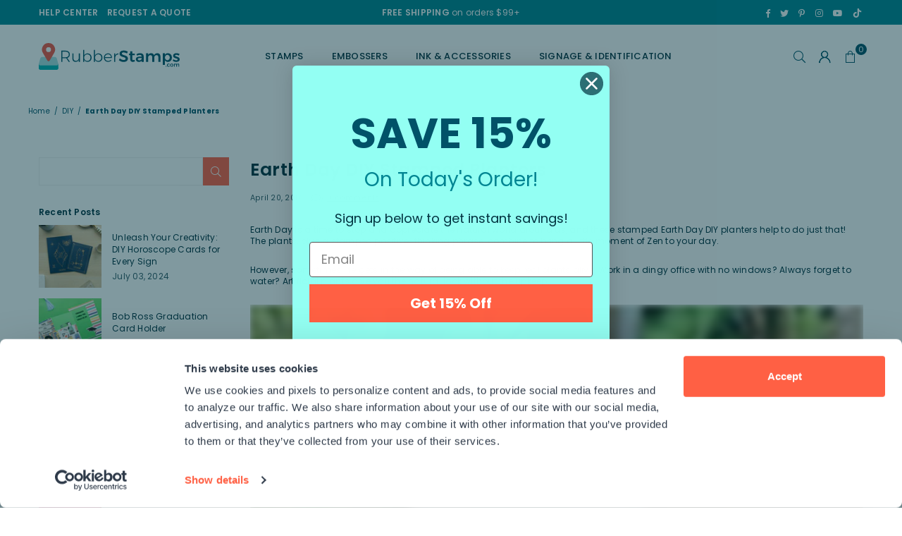

--- FILE ---
content_type: text/html; charset=utf-8
request_url: https://www.rubberstamps.com/blogs/diy/earth-day-diy-stamped-planters
body_size: 46143
content:















<!doctype html>
<html class="no-js" lang="en" ><head>
  <!-- Google Consent Mode -->
<script data-cookieconsent="ignore">
    window.dataLayer = window.dataLayer || [];

    function gtag() {
        dataLayer.push(arguments);
    }

    gtag("consent", "default", {
        ad_storage: "denied",
        ad_user_data: "denied",
        ad_personalization: "denied",
        analytics_storage: "denied",
        functionality_storage: "denied",
        personalization_storage: "denied",
        security_storage: "granted",
        wait_for_update: 2000,
    });

    gtag("set", "ads_data_redaction", true);
</script>
<!-- End Google Consent Mode -->

<script id="Cookiebot" src="https://consent.cookiebot.com/uc.js" data-cbid="bb84246a-4725-485b-8594-436c4e3c5240" type="text/javascript" async></script><meta charset="utf-8"><meta http-equiv="X-UA-Compatible" content="IE=edge,chrome=1"><meta name="viewport" content="width=device-width, initial-scale=1.0"><meta name="theme-color" content="#005268"><meta name="format-detection" content="telephone=no"><link rel="canonical" href="https://www.rubberstamps.com/blogs/diy/earth-day-diy-stamped-planters"><link rel="preconnect" href="https://cdn.shopify.com" crossorigin><link rel="dns-prefetch" href="https://www.rubberstamps.com" crossorigin><link rel="dns-prefetch" href="https://rubberstamps-com.myshopify.com" crossorigin><link rel="preconnect" href="https://fonts.shopifycdn.com" crossorigin><link rel="shortcut icon" href="//www.rubberstamps.com/cdn/shop/files/rsfavicon-2-01_32x32.png?v=1613786709" type="image/png"><link rel="apple-touch-icon-precomposed" type="image/png" sizes="152x152" href="//www.rubberstamps.com/cdn/shop/files/rsfavicon-2-01_152x.png?v=1613786709"><title>Earth Day DIY Stamped Planters &ndash; RubberStamps.com</title><meta name="description" content="Earth Day is a time to stop and appreciate the natural world around us, and these stamped Earth Day DIY planters help to do just that! The plants, plus a stamped positive-thinking phrase, combine to bring a little moment of Zen to your day."><!-- /snippets/social-meta-tags.liquid --> <meta name="keywords" content="RubberStamps.com, www.rubberstamps.com" /><meta name="author" content="RubberStamps.com"><meta name="publisher" content="RubberStamps.com"><meta property="og:site_name" content="RubberStamps.com"><meta property="og:url" content="https://www.rubberstamps.com/blogs/diy/earth-day-diy-stamped-planters"><meta property="og:title" content="Earth Day DIY Stamped Planters"><meta property="og:type" content="article"><meta property="og:description" content="Earth Day is a time to stop and appreciate the natural world around us, and these stamped Earth Day DIY planters help to do just that! The plants, plus a stamped positive-thinking phrase, combine to bring a little moment of Zen to your day.However, sometimes life gets in the way of being able to keep real plants alive. Work in a dingy office with no windows? Always forget to water? Artificial plants give you the natural look without the upkeep.Supplies:PlantersClear alphabet stamp setPigment inkInstructions:This Earth Day DIY is pretty straight forward. Start with a planter -- preferably one with a flat side, but rounded clay terra cotta pots work, too! Using an alphabet stamp set, create your phrase of choice using pigment ink. The ink should dry fairly quickly, but if you're unsure, let it dry overnight for peace of mind.Shop Alphabet Stamp SetWhat Should I Write?Grow and be betterStay rootedPlant smiles, grow laughter, harvest loveIt's a small world after allMake every day Earth DayGrow where you are plantedHow lovely the silence of growing thingsGrow positive thoughtsHOW DO YOU STAMP?#STAMPWITHUS"><meta property="og:image" content="http://www.rubberstamps.com/cdn/shop/articles/unnamed_2dde679f-19f7-4dd5-8234-67eb54cabb1e_1200x1200.jpg?v=1644515122"><meta property="og:image:secure_url" content="https://www.rubberstamps.com/cdn/shop/articles/unnamed_2dde679f-19f7-4dd5-8234-67eb54cabb1e_1200x1200.jpg?v=1644515122"><meta name="twitter:site" content="@AllRubberStamps"><meta name="twitter:card" content="summary_large_image"><meta name="twitter:title" content="Earth Day DIY Stamped Planters"><meta name="twitter:description" content="Earth Day is a time to stop and appreciate the natural world around us, and these stamped Earth Day DIY planters help to do just that! The plants, plus a stamped positive-thinking phrase, combine to bring a little moment of Zen to your day.However, sometimes life gets in the way of being able to keep real plants alive. Work in a dingy office with no windows? Always forget to water? Artificial plants give you the natural look without the upkeep.Supplies:PlantersClear alphabet stamp setPigment inkInstructions:This Earth Day DIY is pretty straight forward. Start with a planter -- preferably one with a flat side, but rounded clay terra cotta pots work, too! Using an alphabet stamp set, create your phrase of choice using pigment ink. The ink should dry fairly quickly, but if you're unsure, let it dry overnight for peace of mind.Shop Alphabet Stamp SetWhat Should I Write?Grow and be betterStay rootedPlant smiles, grow laughter, harvest loveIt's a small world after allMake every day Earth DayGrow where you are plantedHow lovely the silence of growing thingsGrow positive thoughtsHOW DO YOU STAMP?#STAMPWITHUS">
<link rel="preload" as="font" href="//www.rubberstamps.com/cdn/fonts/poppins/poppins_n4.0ba78fa5af9b0e1a374041b3ceaadf0a43b41362.woff2" type="font/woff2" crossorigin><link rel="preload" as="font" href="//www.rubberstamps.com/cdn/fonts/poppins/poppins_n7.56758dcf284489feb014a026f3727f2f20a54626.woff2" type="font/woff2" crossorigin><link rel="preload" as="font" href="//www.rubberstamps.com/cdn/fonts/lato/lato_n4.c3b93d431f0091c8be23185e15c9d1fee1e971c5.woff2" type="font/woff2" crossorigin><link rel="preload" as="font" href="//www.rubberstamps.com/cdn/fonts/lato/lato_n7.900f219bc7337bc57a7a2151983f0a4a4d9d5dcf.woff2" type="font/woff2" crossorigin><link rel="preload" as="font" href="//www.rubberstamps.com/cdn/shop/t/56/assets/adorn-icons.woff2?v=23110375483909177801729695101" type="font/woff2" crossorigin><style type="text/css">:root{--ft1:Poppins,sans-serif;--ft2:Poppins,sans-serif;--ft3:Lato,sans-serif;--site_gutter:15px;--grid_gutter:30px;--grid_gutter_sm:15px; --input_height:38px;--input_height_sm:32px;--error:#d20000}*,::after,::before{box-sizing:border-box}article,aside,details,figcaption,figure,footer,header,hgroup,main,menu,nav,section,summary{display:block}body,button,input,select,textarea{font-family:-apple-system,BlinkMacSystemFont,"Segoe UI","Roboto","Oxygen","Ubuntu","Cantarell","Helvetica Neue",sans-serif;-webkit-font-smoothing:antialiased;-webkit-text-size-adjust:100%}a{background-color:transparent}a,a:after,a:before{transition:all .3s ease-in-out}b,strong{font-weight:700;}em{font-style:italic}small{font-size:80%}sub,sup{font-size:75%;line-height:0;position:relative;vertical-align:baseline}sup{top:-.5em}sub{bottom:-.25em}img{max-width:100%;border:0}button,input,optgroup,select,textarea{color:inherit;font:inherit;margin:0;outline:0}button[disabled],input[disabled]{cursor:default}[type=button]::-moz-focus-inner,[type=reset]::-moz-focus-inner,[type=submit]::-moz-focus-inner,button::-moz-focus-inner{border-style:none;padding:0}[type=button]:-moz-focusring,[type=reset]:-moz-focusring,[type=submit]:-moz-focusring,button:-moz-focusring{outline:1px dotted ButtonText}input[type=email],input[type=number],input[type=password],input[type=search]{-webkit-appearance:none;-moz-appearance:none}table{width:100%;border-collapse:collapse;border-spacing:0}td,th{padding:0}textarea{overflow:auto;-webkit-appearance:none;-moz-appearance:none}[tabindex='-1']:focus{outline:0}a,img{outline:0!important;border:0}[role=button],a,button,input,label,select,textarea{touch-action:manipulation}.fl,.flex{display:flex}.fl1,.flex-item{flex:1}.clearfix::after{content:'';display:table;clear:both}.clear{clear:both}.icon__fallback-text,.v-hidden{position:absolute!important;overflow:hidden;clip:rect(0 0 0 0);height:1px;width:1px;margin:-1px;padding:0;border:0}.visibility-hidden{visibility:hidden}.js-focus-hidden:focus{outline:0}.no-js:not(html),.no-js .js{display:none}.no-js .no-js:not(html){display:block}.skip-link:focus{clip:auto;width:auto;height:auto;margin:0;color:#111;background-color:#fff;padding:10px;opacity:1;z-index:10000;transition:none}blockquote{background:#f8f8f8;font-weight:600;font-size:15px;font-style:normal;text-align:center;padding:0 30px;margin:0}.rte blockquote{padding:25px;margin-bottom:20px}blockquote p+cite{margin-top:7.5px}blockquote cite{display:block;font-size:13px;font-style:inherit}code,pre{font-family:Consolas,monospace;font-size:1em}pre{overflow:auto}.rte:last-child{margin-bottom:0}.rte .h1,.rte .h2,.rte .h3,.rte .h4,.rte .h5,.rte .h6,.rte h1,.rte h2,.rte h3,.rte h4,.rte h5,.rte h6{margin-top:15px;margin-bottom:7.5px}.rte .h1:first-child,.rte .h2:first-child,.rte .h3:first-child,.rte .h4:first-child,.rte .h5:first-child,.rte .h6:first-child,.rte h1:first-child,.rte h2:first-child,.rte h3:first-child,.rte h4:first-child,.rte h5:first-child,.rte h6:first-child{margin-top:0}.rte li{margin-bottom:4px;list-style:inherit}.rte li:last-child{margin-bottom:0}.rte-setting{margin-bottom:11.11111px}.rte-setting:last-child{margin-bottom:0}p:last-child{margin-bottom:0}li{list-style:none}.fine-print{font-size:1.07692em;font-style:italic;margin:20px 0}.txt--minor{font-size:80%}.txt--emphasis{font-style:italic}.icon{display:inline-block;width:20px;height:20px;vertical-align:middle;fill:currentColor}.no-svg .icon{display:none}svg.icon:not(.icon--full-color) circle,svg.icon:not(.icon--full-color) ellipse,svg.icon:not(.icon--full-color) g,svg.icon:not(.icon--full-color) line,svg.icon:not(.icon--full-color) path,svg.icon:not(.icon--full-color) polygon,svg.icon:not(.icon--full-color) polyline,svg.icon:not(.icon--full-color) rect,symbol.icon:not(.icon--full-color) circle,symbol.icon:not(.icon--full-color) ellipse,symbol.icon:not(.icon--full-color) g,symbol.icon:not(.icon--full-color) line,symbol.icon:not(.icon--full-color) path,symbol.icon:not(.icon--full-color) polygon,symbol.icon:not(.icon--full-color) polyline,symbol.icon:not(.icon--full-color) rect{fill:inherit;stroke:inherit}.no-svg .icon__fallback-text{position:static!important;overflow:inherit;clip:none;height:auto;width:auto;margin:0}ol,ul{margin:0;padding:0}ol{list-style:decimal}.list--inline{padding:0;margin:0}.list--inline li{display:inline-block;margin-bottom:0;vertical-align:middle}.rte img{height:auto}.rte table{table-layout:fixed}.rte ol,.rte ul{margin:20px 0 30px 30px}.rte ol.list--inline,.rte ul.list--inline{margin-left:0}.rte ul{list-style:disc outside}.rte ul ul{list-style:circle outside}.rte ul ul ul{list-style:square outside}.rte a:not(.btn){padding-bottom:1px}.tc .rte ol,.tc .rte ul,.tc.rte ol,.tc.rte ul{margin-left:0;list-style-position:inside}.rte__table-wrapper{max-width:100%;overflow:auto;-webkit-overflow-scrolling:touch}svg:not(:root){overflow:hidden}.video-wrapper{position:relative;overflow:hidden;max-width:100%;padding-bottom:56.25%;height:0;height:auto}.video-wrapper iframe{position:absolute;top:0;left:0;width:100%;height:100%}form{margin:0}legend{border:0;padding:0}button,input[type=submit],label[for]{cursor:pointer}input[type=text]{-webkit-appearance:none;-moz-appearance:none}[type=checkbox]+label,[type=radio]+label{display:inline-block;margin-bottom:0}textarea{min-height:100px}input[type=checkbox],input[type=radio]{margin:0 5px 0 0;vertical-align:middle}select::-ms-expand{display:none}.label--hidden{position:absolute;height:0;width:0;margin-bottom:0;overflow:hidden;clip:rect(1px,1px,1px,1px)}.form-vertical input,.form-vertical select,.form-vertical textarea{display:block;width:100%}.form-vertical [type=checkbox],.form-vertical [type=radio]{display:inline-block;width:auto;margin-right:5px}.form-vertical .btn,.form-vertical [type=submit]{display:inline-block;width:auto}.grid--table{display:table;table-layout:fixed;width:100%}.grid--table>.gitem{float:none;display:table-cell;vertical-align:middle}.is-transitioning{display:block!important;visibility:visible!important}.mr0{margin:0 !important;}.pd0{ padding:0 !important;}.db{display:block}.dbi{display:inline-block}.dn, .hidden,.btn.loading .txt {display:none}.of_hidden {overflow:hidden}.pa {position:absolute}.pr {position:relative}.fw-300{font-weight:300}.fw-400{font-weight:400}.fw-500{font-weight:500}.fw-600{font-weight:600}b,strong,.fw-700{font-weight:700}em, .em{font-style:italic}.tt-u{text-transform:uppercase}.tt-l{text-transform:lowercase}.tt-c{text-transform:capitalize}.tt-n{text-transform:none}.list-bullet,.list-arrow,.list-square,.order-list{padding:0 0 15px 15px;}.list-bullet li {list-style:disc; padding:4px 0; }.list-bullet ul, .list-circle ul, .list-arrow ul, .order-list li {padding-left:15px;}.list-square li {list-style:square; padding:4px 0; } .list-arrow li {list-style:disclosure-closed; padding:4px 0; }.order-list li {list-style:decimal; padding:4px 0; }.tdn {text-decoration:none!important}.tdu {text-decoration:underline}.imgFt{position:absolute;top:0;left:0;width:100%;height:100%;object-fit:cover; object-position:center; }.imgFl { display:block; width:100%; height:auto; }.imgWrapper { display:block; margin:auto; }.autoHt { height:auto; }.bgImg { background-size:cover; background-repeat:no-repeat; background-position:center; }.grid-sizer{width:25%; position:absolute}.w_auto {width:auto!important}.h_auto{height:auto}.w_100{width:100%!important}.h_100{height:100%!important}.pd10 {padding:10px;}.grid{display:flex;flex-wrap:wrap;list-style:none;margin:0 -7.5px }.gitem{flex:0 0 auto;padding-left:7.5px;padding-right:7.5px;width:100%}.col-1,.rwcols-1 .gitem, .wd100{width:100%}.col-2,.rwcols-2 .gitem,.wd50{width:50%}.col-3,.rwcols-3 .gitem,.wd33{width:33.33333%}.col-4,.rwcols-4 .gitem,.wd25{width:25%}.col-5,.rwcols-5 .gitem,.wd20{width:20%}.col-6,.rwcols-6 .gitem,.wd16{width:16.66667%}.col-7,.rwcols-7 .gitem,.wd14{width:14.28571%}.col-8,.rwcols-8 .gitem,.wd12{width:12.5%}.col-9,.rwcols-9 .gitem,.wd11{width:11.11111%}.col-10,.rwcols-10 .gitem,.wd10{width:10%}.wd30{width:30%}.wd37{width:37.5%}.wd40{width:40%}.wd60{width:60%}.wd62{width:62.5%}.wd66{width:66.66667%}.wd70{width:70%}.wd75{width:75%}.wd80{width:80%}.wd83{width:83.33333%}.wd87{width:87.5%}.wd90{width:90%}.wd100{width:100%}.show{display:block!important}.hide{display:none!important}.grid-products{margin:0 -0.0px}.grid-products .gitem{padding-left:0.0px;padding-right:0.0px}.f-row{flex-direction:row}.f-col{flex-direction:column}.f-wrap{flex-wrap:wrap}.f-nowrap{flex-wrap:nowrap}.f-jcs{justify-content:flex-start}.f-jce{justify-content:flex-end}.f-jcc{justify-content:center}.f-jcsb{justify-content:space-between}.f-jcsa{justify-content:space-around}.f-jcse{justify-content:space-evenly}.f-ais{align-items:flex-start}.f-aie{align-items:flex-end}.f-aic{align-items:center}.f-aib{align-items:baseline}.f-aist{align-items:stretch}.f-acs{align-content:flex-start}.f-ace{align-content:flex-end}.f-acc{align-content:center}.f-acsb{align-content:space-between}.f-acsa{align-content:space-around}.f-acst{align-content:stretch}.f-asa{align-self:auto}.f-ass{align-self:flex-start}.f-ase{align-self:flex-end}.f-asc{align-self:center}.f-asb{align-self:baseline}.f-asst{align-self:stretch}.order0{order:0}.order1{order:1}.order2{order:2}.order3{order:3}.tl{text-align:left!important}.tc{text-align:center!important}.tr{text-align:right!important}.m_auto{margin-left:auto;margin-right:auto}.ml_auto{margin-left:auto}.mr_auto{margin-right:auto}.m0{margin:0!important}.mt0{margin-top:0!important}.ml0{margin-left:0!important}.mr0{margin-right:0!important}.mb0{margin-bottom:0!important}.ml5{margin-left:5px}.mt5{margin-top:5px}.mr5{margin-right:5px}.mb5{margin-bottom:5px}.ml10{margin-left:10px}.mt10{margin-top:10px}.mr10{margin-right:10px}.mb10{margin-bottom:10px}.ml15{margin-left:15px}.mt15{margin-top:15px}.mr15{margin-right:15px}.mb15{margin-bottom:15px}.ml20{margin-left:20px}.mt20{margin-top:20px!important}.mr20{margin-right:20px}.mb20{margin-bottom:20px}.ml25{margin-left:25px}.mt25{margin-top:25px}.mr25{margin-right:25px}.mb25{margin-bottom:25px}.ml30{margin-left:30px}.mt30{margin-top:30px}.mr30{margin-right:30px}.mb30{margin-bottom:30px}.mb35{margin-bottom:35px}.mb40{margin-bottom:40px}.mb45{margin-bottom:45px}.mb50{margin-bottom:50px}@media (min-width:768px){.col-md-1{width:100%}.col-md-2,.rwcols-md-2 .gitem,.wd50-md{width:50%}.col-md-3,.rwcols-md-3 .gitem,.wd33-md{width:33.33333%}.col-md-4,.rwcols-md-4 .gitem,.wd25-md{width:25%}.col-md-5,.rwcols-md-5 .gitem,.wd20-md{width:20%}.col-md-6,.rwcols-md-6 .gitem,.wd16-md{width:16.66667%}.col-md-7,.rwcols-md-7 .gitem,.wd14-md{width:14.28571%}.col-md-8,.rwcols-md-8 .gitem,.wd12-md{width:12.5%}.col-md-9,.rwcols-md-9 .gitem,.wd11-md{width:11.11111%}.col-md-10,.rwcols-md-10 .gitem,.wd10-md{width:10%}.wd30-md{width:30%}.wd37-md{width:37.5%}.wd40-md{width:40%}.wd60-md{width:60%}.wd62-md{width:62.5%}.wd66-md{width:66.66667%}.wd70-md{width:70%}.wd75-md{width:75%}.wd80-md{width:80%}.wd83-md{width:83.33333%}.wd87-md{width:87.5%}.wd90-md{width:90%}.tl-md{text-align:left!important}.tc-md{text-align:center!important}.tr-md{text-align:right!important}.f-row-md{flex-direction:row}.f-col-md{flex-direction:column}.f-wrap-md{flex-wrap:wrap}.f-nowrap-md{flex-wrap:nowrap}.f-jcs-md{justify-content:flex-start}.f-jce-md{justify-content:flex-end}.f-jcc-md{justify-content:center}.f-jcsb-md{justify-content:space-between}.f-jcsa-md{justify-content:space-around}.f-jcse-md{justify-content:space-evenly}.f-ais-md{align-items:flex-start}.f-aie-md{align-items:flex-end}.f-aic-md{align-items:center}.f-aib-md{align-items:baseline}.f-aist-md{align-items:stretch}.f-acs-md{align-content:flex-start}.f-ace-md{align-content:flex-end}.f-acc-md{align-content:center}.f-acsb-md{align-content:space-between}.f-acsa-md{align-content:space-around}.f-acst-md{align-content:stretch}.f-asa-md{align-self:auto}.f-ass-md{align-self:flex-start}.f-ase-md{align-self:flex-end}.f-asc-md{align-self:center}.f-asb-md{align-self:baseline}.f-asst-md{align-self:stretch}.mb0-md{margin-bottom:0}.mb5-md{margin-bottom:5px}.mb10-md{margin-bottom:10px}.mb15-md{margin-bottom:15px}.mb20-md{margin-bottom:20px}.mb25-md{margin-bottom:25px}.mb30-md{margin-bottom:30px}.mb35-md{margin-bottom:35px}.mb40-md{margin-bottom:40px}.mb45-md{margin-bottom:45px}.mb50-md{margin-bottom:50px}}@media (min-width:1025px){.grid{margin:0 -15px }.gitem{padding-left:15px;padding-right:15px }.col-lg-1{width:100%}.col-lg-2,.rwcols-lg-2 .gitem,.wd50-lg{width:50%}.col-lg-3,.rwcols-lg-3 .gitem,.wd33-lg{width:33.33333%}.col-lg-4,.rwcols-lg-4 .gitem,.wd25-lg{width:25%}.col-lg-5,.rwcols-lg-5 .gitem,.wd20-lg{width:20%}.col-lg-6,.rwcols-lg-6 .gitem,.wd16-lg{width:16.66667%}.col-lg-7,.rwcols-lg-7 .gitem,.wd14-lg{width:14.28571%}.col-lg-8,.rwcols-lg-8 .gitem,.wd12-lg{width:12.5%}.col-lg-9,.rwcols-lg-9 .gitem,.wd11-lg{width:11.11111%}.col-lg-10,.rwcols-lg-10 .gitem,.wd10-lg{width:10%}.wd30-lg{width:30%}.wd37-lg{width:37.5%}.wd40-lg{width:40%}.wd60-lg{width:60%}.wd62-lg{width:62.5%}.wd66-lg{width:66.66667%}.wd70-lg{width:70%}.wd75-lg{width:75%}.wd80-lg{width:80%}.wd83-lg{width:83.33333%}.wd87-lg{width:87.5%}.wd90-lg{width:90%}.show-lg{display:block!important}.hide-lg{display:none!important}.f-row-lg{flex-direction:row}.f-col-lg{flex-direction:column}.f-wrap-lg{flex-wrap:wrap}.f-nowrap-lg{flex-wrap:nowrap}.tl-lg {text-align:left!important}.tc-lg {text-align:center!important}.tr-lg {text-align:right!important}.grid-products{margin:0 -10.0px}.grid-products .gitem{padding-left:10.0px;padding-right:10.0px}}@media (min-width:1280px){.col-xl-1{width:100%}.col-xl-2,.rwcols-xl-2 .gitem,.wd50-xl{width:50%}.col-xl-3,.rwcols-xl-3 .gitem,.wd33-xl{width:33.33333%}.col-xl-4,.rwcols-xl-4 .gitem,.wd25-xl{width:25%}.col-xl-5,.rwcols-xl-5 .gitem,.wd20-xl{width:20%}.col-xl-6,.rwcols-xl-6 .gitem,.wd16-xl{width:16.66667%}.col-xl-7,.rwcols-xl-7 .gitem,.wd14-xl{width:14.28571%}.col-xl-8,.rwcols-xl-8 .gitem,.wd12-xl{width:12.5%}.col-xl-9,.rwcols-xl-9 .gitem,.wd11-xl{width:11.11111%}.col-xl-10,.rwcols-xl-10 .gitem,.wd10-xl{width:10%}.wd30-xl{width:30%}.wd37-xl{width:37.5%}.wd40-xl{width:40%}.wd60-xl{width:60%}.wd62-xl{width:62.5%}.wd66-xl{width:66.66667%}.wd70-xl{width:70%}.wd75-xl{width:75%}.wd80-xl{width:80%}.wd83-xl{width:83.33333%}.wd87-xl{width:87.5%}.wd90-xl{width:90%}.show-xl{display:block!important}.hide-xl{display:none!important}.f-wrap-xl{flex-wrap:wrap}.f-col-xl{flex-direction:column}.tl-xl {text-align:left!important}.tc-xl {text-align:center!important}.tr-xl {text-align:right!important}}@media only screen and (min-width:768px) and (max-width:1025px){.show-md{display:block!important}.hide-md{display:none!important}}@media only screen and (max-width:767px){.show-sm{display:block!important}.hide-sm{display:none!important}}@font-face{font-family:Adorn-Icons;src:url("//www.rubberstamps.com/cdn/shop/t/56/assets/adorn-icons.woff2?v=23110375483909177801729695101") format('woff2'),url("//www.rubberstamps.com/cdn/shop/t/56/assets/adorn-icons.woff?v=3660380726993999231729695101") format('woff');font-weight:400;font-style:normal;font-display:swap}.at{font:normal normal normal 15px/1 Adorn-Icons;speak:none;text-transform:none;display:inline-block;vertical-align:middle;text-rendering:auto;-webkit-font-smoothing:antialiased;-moz-osx-font-smoothing:grayscale}@font-face {font-family: Poppins;font-weight: 300;font-style: normal;font-display: swap;src: url("//www.rubberstamps.com/cdn/fonts/poppins/poppins_n3.05f58335c3209cce17da4f1f1ab324ebe2982441.woff2") format("woff2"), url("//www.rubberstamps.com/cdn/fonts/poppins/poppins_n3.6971368e1f131d2c8ff8e3a44a36b577fdda3ff5.woff") format("woff");}@font-face {font-family: Poppins;font-weight: 400;font-style: normal;font-display: swap;src: url("//www.rubberstamps.com/cdn/fonts/poppins/poppins_n4.0ba78fa5af9b0e1a374041b3ceaadf0a43b41362.woff2") format("woff2"), url("//www.rubberstamps.com/cdn/fonts/poppins/poppins_n4.214741a72ff2596839fc9760ee7a770386cf16ca.woff") format("woff");}@font-face {font-family: Poppins;font-weight: 500;font-style: normal;font-display: swap;src: url("//www.rubberstamps.com/cdn/fonts/poppins/poppins_n5.ad5b4b72b59a00358afc706450c864c3c8323842.woff2") format("woff2"), url("//www.rubberstamps.com/cdn/fonts/poppins/poppins_n5.33757fdf985af2d24b32fcd84c9a09224d4b2c39.woff") format("woff");}@font-face {font-family: Poppins;font-weight: 600;font-style: normal;font-display: swap;src: url("//www.rubberstamps.com/cdn/fonts/poppins/poppins_n6.aa29d4918bc243723d56b59572e18228ed0786f6.woff2") format("woff2"), url("//www.rubberstamps.com/cdn/fonts/poppins/poppins_n6.5f815d845fe073750885d5b7e619ee00e8111208.woff") format("woff");}@font-face {font-family: Poppins;font-weight: 700;font-style: normal;font-display: swap;src: url("//www.rubberstamps.com/cdn/fonts/poppins/poppins_n7.56758dcf284489feb014a026f3727f2f20a54626.woff2") format("woff2"), url("//www.rubberstamps.com/cdn/fonts/poppins/poppins_n7.f34f55d9b3d3205d2cd6f64955ff4b36f0cfd8da.woff") format("woff");}@font-face {font-family: Lato;font-weight: 300;font-style: normal;font-display: swap;src: url("//www.rubberstamps.com/cdn/fonts/lato/lato_n3.a7080ececf6191f1dd5b0cb021691ca9b855c876.woff2") format("woff2"), url("//www.rubberstamps.com/cdn/fonts/lato/lato_n3.61e34b2ff7341f66543eb08e8c47eef9e1cde558.woff") format("woff");}@font-face {font-family: Lato;font-weight: 400;font-style: normal;font-display: swap;src: url("//www.rubberstamps.com/cdn/fonts/lato/lato_n4.c3b93d431f0091c8be23185e15c9d1fee1e971c5.woff2") format("woff2"), url("//www.rubberstamps.com/cdn/fonts/lato/lato_n4.d5c00c781efb195594fd2fd4ad04f7882949e327.woff") format("woff");}@font-face {font-family: Lato;font-weight: 500;font-style: normal;font-display: swap;src: url("//www.rubberstamps.com/cdn/fonts/lato/lato_n5.b2fec044fbe05725e71d90882e5f3b21dae2efbd.woff2") format("woff2"), url("//www.rubberstamps.com/cdn/fonts/lato/lato_n5.f25a9a5c73ff9372e69074488f99e8ac702b5447.woff") format("woff");}@font-face {font-family: Lato;font-weight: 600;font-style: normal;font-display: swap;src: url("//www.rubberstamps.com/cdn/fonts/lato/lato_n6.38d0e3b23b74a60f769c51d1df73fac96c580d59.woff2") format("woff2"), url("//www.rubberstamps.com/cdn/fonts/lato/lato_n6.3365366161bdcc36a3f97cfbb23954d8c4bf4079.woff") format("woff");}@font-face {font-family: Lato;font-weight: 700;font-style: normal;font-display: swap;src: url("//www.rubberstamps.com/cdn/fonts/lato/lato_n7.900f219bc7337bc57a7a2151983f0a4a4d9d5dcf.woff2") format("woff2"), url("//www.rubberstamps.com/cdn/fonts/lato/lato_n7.a55c60751adcc35be7c4f8a0313f9698598612ee.woff") format("woff");}.page-width { margin:0 auto; padding-left:10px; padding-right:10px; max-width:1200px; }.fullwidth { max-width:100%; padding-left:15px; padding-right:15px; }@media only screen and (min-width:766px) { .page-width { padding-left:15px; padding-right:15px; }.fullwidth { padding-left:15px; padding-right:15px; }}@media only screen and (min-width:1280px){.fullwidth { padding-left:55px; padding-right:55px; }}.fullwidth.npd { padding-left:0; padding-right:0; }</style><link rel="stylesheet" href="//www.rubberstamps.com/cdn/shop/t/56/assets/theme.css?v=53399413103471901671766514069" type="text/css" media="all">    <script src="//www.rubberstamps.com/cdn/shop/t/56/assets/lazysizes.js?v=87699819761267479901729695101" async></script>  <script src="//www.rubberstamps.com/cdn/shop/t/56/assets/jquery.min.js?v=115860211936397945481729695101"defer="defer"></script><script>var theme = {strings:{addToCart:"Add to cart",preOrder:"Pre-Order",soldOut:"Sold out",unavailable:"Unavailable",showMore:"Show More",showLess:"Show Less"},mlcurrency:false,moneyFormat:"${{amount}}",currencyFormat:"money_with_currency_format",shopCurrency:"USD",autoCurrencies:true,money_currency_format:"${{amount}}",money_format:"${{amount}}",ajax_cart:false,fixedHeader:false,animation:false,animationMobile:true,searchresult:"See all results",wlAvailable:"Available in Wishlist",rtl:false,};document.documentElement.className = document.documentElement.className.replace('no-js', 'js');var Metatheme = null,thm = 'Avone', shpeml = 'support@rubberstamps.com', dmn = window.location.hostname;        window.lazySizesConfig = window.lazySizesConfig || {};window.lazySizesConfig.loadMode = 1;      window.lazySizesConfig.loadHidden = false;        window.shopUrl = 'https://www.rubberstamps.com';      window.routes = {        cart_add_url: '/cart/add',        cart_change_url: '/cart/change',        cart_update_url: '/cart/update',        cart_url: '/cart',        predictive_search_url: '/search/suggest'      };      window.cartStrings = {        error: `There was an error while updating your cart. Please try again.`,        quantityError: `You can only add [quantity] of this item.`      };</script><script src="//www.rubberstamps.com/cdn/shop/t/56/assets/vendor.js?v=154559527474465178371729695101" defer="defer"></script>
   <script>window.performance && window.performance.mark && window.performance.mark('shopify.content_for_header.start');</script><meta name="facebook-domain-verification" content="090rffuukvzdszpmtl0i18snjfvenj">
<meta name="google-site-verification" content="N6Gj8HfFmG5G_iqEXID8aGdMvEZr-ML6StrTikSu2BQ">
<meta id="shopify-digital-wallet" name="shopify-digital-wallet" content="/28300642/digital_wallets/dialog">
<meta name="shopify-checkout-api-token" content="7b42163d92899c8fc8c37f3eb69ebfb3">
<meta id="in-context-paypal-metadata" data-shop-id="28300642" data-venmo-supported="true" data-environment="production" data-locale="en_US" data-paypal-v4="true" data-currency="USD">
<link rel="alternate" type="application/atom+xml" title="Feed" href="/blogs/diy.atom" />
<script async="async" data-src="/checkouts/internal/preloads.js?locale=en-US"></script>
<link rel="preconnect" href="https://shop.app" crossorigin="anonymous">
<script async="async" data-src="https://shop.app/checkouts/internal/preloads.js?locale=en-US&shop_id=28300642" crossorigin="anonymous"></script>
<script id="apple-pay-shop-capabilities" type="application/json">{"shopId":28300642,"countryCode":"US","currencyCode":"USD","merchantCapabilities":["supports3DS"],"merchantId":"gid:\/\/shopify\/Shop\/28300642","merchantName":"RubberStamps.com","requiredBillingContactFields":["postalAddress","email","phone"],"requiredShippingContactFields":["postalAddress","email","phone"],"shippingType":"shipping","supportedNetworks":["visa","masterCard","amex","discover","elo","jcb"],"total":{"type":"pending","label":"RubberStamps.com","amount":"1.00"},"shopifyPaymentsEnabled":true,"supportsSubscriptions":true}</script>
<script id="shopify-features" type="application/json">{"accessToken":"7b42163d92899c8fc8c37f3eb69ebfb3","betas":["rich-media-storefront-analytics"],"domain":"www.rubberstamps.com","predictiveSearch":true,"shopId":28300642,"locale":"en"}</script>
<script>var Shopify = Shopify || {};
Shopify.shop = "rubberstamps-com.myshopify.com";
Shopify.locale = "en";
Shopify.currency = {"active":"USD","rate":"1.0"};
Shopify.country = "US";
Shopify.theme = {"name":"RS: Homepage Draft (Analyzify v3.3)","id":129434320944,"schema_name":"Avone","schema_version":"5.1","theme_store_id":null,"role":"main"};
Shopify.theme.handle = "null";
Shopify.theme.style = {"id":null,"handle":null};
Shopify.cdnHost = "www.rubberstamps.com/cdn";
Shopify.routes = Shopify.routes || {};
Shopify.routes.root = "/";</script>
<script type="module">!function(o){(o.Shopify=o.Shopify||{}).modules=!0}(window);</script>
<script>!function(o){function n(){var o=[];function n(){o.push(Array.prototype.slice.apply(arguments))}return n.q=o,n}var t=o.Shopify=o.Shopify||{};t.loadFeatures=n(),t.autoloadFeatures=n()}(window);</script>
<script>
  window.ShopifyPay = window.ShopifyPay || {};
  window.ShopifyPay.apiHost = "shop.app\/pay";
  window.ShopifyPay.redirectState = null;
</script>
<script id="shop-js-analytics" type="application/json">{"pageType":"article"}</script>
<script defer="defer" async type="module" data-src="//www.rubberstamps.com/cdn/shopifycloud/shop-js/modules/v2/client.init-shop-cart-sync_IZsNAliE.en.esm.js"></script>
<script defer="defer" async type="module" data-src="//www.rubberstamps.com/cdn/shopifycloud/shop-js/modules/v2/chunk.common_0OUaOowp.esm.js"></script>
<script type="module">
  await import("//www.rubberstamps.com/cdn/shopifycloud/shop-js/modules/v2/client.init-shop-cart-sync_IZsNAliE.en.esm.js");
await import("//www.rubberstamps.com/cdn/shopifycloud/shop-js/modules/v2/chunk.common_0OUaOowp.esm.js");

  window.Shopify.SignInWithShop?.initShopCartSync?.({"fedCMEnabled":true,"windoidEnabled":true});

</script>
<script>
  window.Shopify = window.Shopify || {};
  if (!window.Shopify.featureAssets) window.Shopify.featureAssets = {};
  window.Shopify.featureAssets['shop-js'] = {"shop-cart-sync":["modules/v2/client.shop-cart-sync_DLOhI_0X.en.esm.js","modules/v2/chunk.common_0OUaOowp.esm.js"],"init-fed-cm":["modules/v2/client.init-fed-cm_C6YtU0w6.en.esm.js","modules/v2/chunk.common_0OUaOowp.esm.js"],"shop-button":["modules/v2/client.shop-button_BCMx7GTG.en.esm.js","modules/v2/chunk.common_0OUaOowp.esm.js"],"shop-cash-offers":["modules/v2/client.shop-cash-offers_BT26qb5j.en.esm.js","modules/v2/chunk.common_0OUaOowp.esm.js","modules/v2/chunk.modal_CGo_dVj3.esm.js"],"init-windoid":["modules/v2/client.init-windoid_B9PkRMql.en.esm.js","modules/v2/chunk.common_0OUaOowp.esm.js"],"init-shop-email-lookup-coordinator":["modules/v2/client.init-shop-email-lookup-coordinator_DZkqjsbU.en.esm.js","modules/v2/chunk.common_0OUaOowp.esm.js"],"shop-toast-manager":["modules/v2/client.shop-toast-manager_Di2EnuM7.en.esm.js","modules/v2/chunk.common_0OUaOowp.esm.js"],"shop-login-button":["modules/v2/client.shop-login-button_BtqW_SIO.en.esm.js","modules/v2/chunk.common_0OUaOowp.esm.js","modules/v2/chunk.modal_CGo_dVj3.esm.js"],"avatar":["modules/v2/client.avatar_BTnouDA3.en.esm.js"],"pay-button":["modules/v2/client.pay-button_CWa-C9R1.en.esm.js","modules/v2/chunk.common_0OUaOowp.esm.js"],"init-shop-cart-sync":["modules/v2/client.init-shop-cart-sync_IZsNAliE.en.esm.js","modules/v2/chunk.common_0OUaOowp.esm.js"],"init-customer-accounts":["modules/v2/client.init-customer-accounts_DenGwJTU.en.esm.js","modules/v2/client.shop-login-button_BtqW_SIO.en.esm.js","modules/v2/chunk.common_0OUaOowp.esm.js","modules/v2/chunk.modal_CGo_dVj3.esm.js"],"init-shop-for-new-customer-accounts":["modules/v2/client.init-shop-for-new-customer-accounts_JdHXxpS9.en.esm.js","modules/v2/client.shop-login-button_BtqW_SIO.en.esm.js","modules/v2/chunk.common_0OUaOowp.esm.js","modules/v2/chunk.modal_CGo_dVj3.esm.js"],"init-customer-accounts-sign-up":["modules/v2/client.init-customer-accounts-sign-up_D6__K_p8.en.esm.js","modules/v2/client.shop-login-button_BtqW_SIO.en.esm.js","modules/v2/chunk.common_0OUaOowp.esm.js","modules/v2/chunk.modal_CGo_dVj3.esm.js"],"checkout-modal":["modules/v2/client.checkout-modal_C_ZQDY6s.en.esm.js","modules/v2/chunk.common_0OUaOowp.esm.js","modules/v2/chunk.modal_CGo_dVj3.esm.js"],"shop-follow-button":["modules/v2/client.shop-follow-button_XetIsj8l.en.esm.js","modules/v2/chunk.common_0OUaOowp.esm.js","modules/v2/chunk.modal_CGo_dVj3.esm.js"],"lead-capture":["modules/v2/client.lead-capture_DvA72MRN.en.esm.js","modules/v2/chunk.common_0OUaOowp.esm.js","modules/v2/chunk.modal_CGo_dVj3.esm.js"],"shop-login":["modules/v2/client.shop-login_ClXNxyh6.en.esm.js","modules/v2/chunk.common_0OUaOowp.esm.js","modules/v2/chunk.modal_CGo_dVj3.esm.js"],"payment-terms":["modules/v2/client.payment-terms_CNlwjfZz.en.esm.js","modules/v2/chunk.common_0OUaOowp.esm.js","modules/v2/chunk.modal_CGo_dVj3.esm.js"]};
</script>
<script>(function() {
  var isLoaded = false;
  function asyncLoad() {
    if (isLoaded) return;
    isLoaded = true;
    var urls = ["\/\/d1liekpayvooaz.cloudfront.net\/apps\/customizery\/customizery.js?shop=rubberstamps-com.myshopify.com","https:\/\/d23dclunsivw3h.cloudfront.net\/redirect-app.js?shop=rubberstamps-com.myshopify.com","\/\/d1liekpayvooaz.cloudfront.net\/apps\/uploadery\/uploadery.js?shop=rubberstamps-com.myshopify.com","https:\/\/static.klaviyo.com\/onsite\/js\/klaviyo.js?company_id=My5MGS\u0026shop=rubberstamps-com.myshopify.com","https:\/\/cdn.logbase.io\/lb-upsell-wrapper.js?shop=rubberstamps-com.myshopify.com","https:\/\/config.gorgias.chat\/bundle-loader\/01GYCCQ5KYTJ9TB6NTN59G06DS?source=shopify1click\u0026shop=rubberstamps-com.myshopify.com","https:\/\/na.shgcdn3.com\/pixel-collector.js?shop=rubberstamps-com.myshopify.com","https:\/\/cdn.9gtb.com\/loader.js?g_cvt_id=d15b11a4-ed5d-4ed4-a4b0-98e954c09d68\u0026shop=rubberstamps-com.myshopify.com"];
    for (var i = 0; i < urls.length; i++) {
      var s = document.createElement('script');
      s.type = 'text/javascript';
      s.async = true;
      s.src = urls[i];
      var x = document.getElementsByTagName('script')[0];
      x.parentNode.insertBefore(s, x);
    }
  };
  document.addEventListener('StartAsyncLoading',function(event){asyncLoad();});if(window.attachEvent) {
    window.attachEvent('onload', function(){});
  } else {
    window.addEventListener('load', function(){}, false);
  }
})();</script>
<script id="__st">var __st={"a":28300642,"offset":-21600,"reqid":"c4d61eb5-c10a-42dd-a07f-c0fd9d01549d-1768437021","pageurl":"www.rubberstamps.com\/blogs\/diy\/earth-day-diy-stamped-planters","s":"articles-31142281264","u":"625b2460003a","p":"article","rtyp":"article","rid":31142281264};</script>
<script>window.ShopifyPaypalV4VisibilityTracking = true;</script>
<script id="captcha-bootstrap">!function(){'use strict';const t='contact',e='account',n='new_comment',o=[[t,t],['blogs',n],['comments',n],[t,'customer']],c=[[e,'customer_login'],[e,'guest_login'],[e,'recover_customer_password'],[e,'create_customer']],r=t=>t.map((([t,e])=>`form[action*='/${t}']:not([data-nocaptcha='true']) input[name='form_type'][value='${e}']`)).join(','),a=t=>()=>t?[...document.querySelectorAll(t)].map((t=>t.form)):[];function s(){const t=[...o],e=r(t);return a(e)}const i='password',u='form_key',d=['recaptcha-v3-token','g-recaptcha-response','h-captcha-response',i],f=()=>{try{return window.sessionStorage}catch{return}},m='__shopify_v',_=t=>t.elements[u];function p(t,e,n=!1){try{const o=window.sessionStorage,c=JSON.parse(o.getItem(e)),{data:r}=function(t){const{data:e,action:n}=t;return t[m]||n?{data:e,action:n}:{data:t,action:n}}(c);for(const[e,n]of Object.entries(r))t.elements[e]&&(t.elements[e].value=n);n&&o.removeItem(e)}catch(o){console.error('form repopulation failed',{error:o})}}const l='form_type',E='cptcha';function T(t){t.dataset[E]=!0}const w=window,h=w.document,L='Shopify',v='ce_forms',y='captcha';let A=!1;((t,e)=>{const n=(g='f06e6c50-85a8-45c8-87d0-21a2b65856fe',I='https://cdn.shopify.com/shopifycloud/storefront-forms-hcaptcha/ce_storefront_forms_captcha_hcaptcha.v1.5.2.iife.js',D={infoText:'Protected by hCaptcha',privacyText:'Privacy',termsText:'Terms'},(t,e,n)=>{const o=w[L][v],c=o.bindForm;if(c)return c(t,g,e,D).then(n);var r;o.q.push([[t,g,e,D],n]),r=I,A||(h.body.append(Object.assign(h.createElement('script'),{id:'captcha-provider',async:!0,src:r})),A=!0)});var g,I,D;w[L]=w[L]||{},w[L][v]=w[L][v]||{},w[L][v].q=[],w[L][y]=w[L][y]||{},w[L][y].protect=function(t,e){n(t,void 0,e),T(t)},Object.freeze(w[L][y]),function(t,e,n,w,h,L){const[v,y,A,g]=function(t,e,n){const i=e?o:[],u=t?c:[],d=[...i,...u],f=r(d),m=r(i),_=r(d.filter((([t,e])=>n.includes(e))));return[a(f),a(m),a(_),s()]}(w,h,L),I=t=>{const e=t.target;return e instanceof HTMLFormElement?e:e&&e.form},D=t=>v().includes(t);t.addEventListener('submit',(t=>{const e=I(t);if(!e)return;const n=D(e)&&!e.dataset.hcaptchaBound&&!e.dataset.recaptchaBound,o=_(e),c=g().includes(e)&&(!o||!o.value);(n||c)&&t.preventDefault(),c&&!n&&(function(t){try{if(!f())return;!function(t){const e=f();if(!e)return;const n=_(t);if(!n)return;const o=n.value;o&&e.removeItem(o)}(t);const e=Array.from(Array(32),(()=>Math.random().toString(36)[2])).join('');!function(t,e){_(t)||t.append(Object.assign(document.createElement('input'),{type:'hidden',name:u})),t.elements[u].value=e}(t,e),function(t,e){const n=f();if(!n)return;const o=[...t.querySelectorAll(`input[type='${i}']`)].map((({name:t})=>t)),c=[...d,...o],r={};for(const[a,s]of new FormData(t).entries())c.includes(a)||(r[a]=s);n.setItem(e,JSON.stringify({[m]:1,action:t.action,data:r}))}(t,e)}catch(e){console.error('failed to persist form',e)}}(e),e.submit())}));const S=(t,e)=>{t&&!t.dataset[E]&&(n(t,e.some((e=>e===t))),T(t))};for(const o of['focusin','change'])t.addEventListener(o,(t=>{const e=I(t);D(e)&&S(e,y())}));const B=e.get('form_key'),M=e.get(l),P=B&&M;t.addEventListener('DOMContentLoaded',(()=>{const t=y();if(P)for(const e of t)e.elements[l].value===M&&p(e,B);[...new Set([...A(),...v().filter((t=>'true'===t.dataset.shopifyCaptcha))])].forEach((e=>S(e,t)))}))}(h,new URLSearchParams(w.location.search),n,t,e,['guest_login'])})(!0,!0)}();</script>
<script integrity="sha256-4kQ18oKyAcykRKYeNunJcIwy7WH5gtpwJnB7kiuLZ1E=" data-source-attribution="shopify.loadfeatures" defer="defer" data-src="//www.rubberstamps.com/cdn/shopifycloud/storefront/assets/storefront/load_feature-a0a9edcb.js" crossorigin="anonymous"></script>
<script crossorigin="anonymous" defer="defer" data-src="//www.rubberstamps.com/cdn/shopifycloud/storefront/assets/shopify_pay/storefront-65b4c6d7.js?v=20250812"></script>
<script data-source-attribution="shopify.dynamic_checkout.dynamic.init">var Shopify=Shopify||{};Shopify.PaymentButton=Shopify.PaymentButton||{isStorefrontPortableWallets:!0,init:function(){window.Shopify.PaymentButton.init=function(){};var t=document.createElement("script");t.data-src="https://www.rubberstamps.com/cdn/shopifycloud/portable-wallets/latest/portable-wallets.en.js",t.type="module",document.head.appendChild(t)}};
</script>
<script data-source-attribution="shopify.dynamic_checkout.buyer_consent">
  function portableWalletsHideBuyerConsent(e){var t=document.getElementById("shopify-buyer-consent"),n=document.getElementById("shopify-subscription-policy-button");t&&n&&(t.classList.add("hidden"),t.setAttribute("aria-hidden","true"),n.removeEventListener("click",e))}function portableWalletsShowBuyerConsent(e){var t=document.getElementById("shopify-buyer-consent"),n=document.getElementById("shopify-subscription-policy-button");t&&n&&(t.classList.remove("hidden"),t.removeAttribute("aria-hidden"),n.addEventListener("click",e))}window.Shopify?.PaymentButton&&(window.Shopify.PaymentButton.hideBuyerConsent=portableWalletsHideBuyerConsent,window.Shopify.PaymentButton.showBuyerConsent=portableWalletsShowBuyerConsent);
</script>
<script data-source-attribution="shopify.dynamic_checkout.cart.bootstrap">document.addEventListener("DOMContentLoaded",(function(){function t(){return document.querySelector("shopify-accelerated-checkout-cart, shopify-accelerated-checkout")}if(t())Shopify.PaymentButton.init();else{new MutationObserver((function(e,n){t()&&(Shopify.PaymentButton.init(),n.disconnect())})).observe(document.body,{childList:!0,subtree:!0})}}));
</script>
<link id="shopify-accelerated-checkout-styles" rel="stylesheet" media="screen" href="https://www.rubberstamps.com/cdn/shopifycloud/portable-wallets/latest/accelerated-checkout-backwards-compat.css" crossorigin="anonymous">
<style id="shopify-accelerated-checkout-cart">
        #shopify-buyer-consent {
  margin-top: 1em;
  display: inline-block;
  width: 100%;
}

#shopify-buyer-consent.hidden {
  display: none;
}

#shopify-subscription-policy-button {
  background: none;
  border: none;
  padding: 0;
  text-decoration: underline;
  font-size: inherit;
  cursor: pointer;
}

#shopify-subscription-policy-button::before {
  box-shadow: none;
}

      </style>

<script>window.performance && window.performance.mark && window.performance.mark('shopify.content_for_header.end');</script><meta name="google-site-verification" content="N6Gj8HfFmG5G_iqEXID8aGdMvEZr-ML6StrTikSu2BQ" />



<link href='https://fonts.googleapis.com/css?family=Lato:300,400,700,900|Manjari:400,700|Nunito:300,400,600,700,800|Roboto:300,400,500,700,900&display=swap' rel='stylesheet'>
                                   <link rel='stylesheet' href='https://reorder-master.hulkapps.com/css/re-order.css?v=2024-11-14 17:40:52'>
<!-- BEGIN app block: shopify://apps/yotpo-product-reviews/blocks/reviews_tab/eb7dfd7d-db44-4334-bc49-c893b51b36cf -->



<!-- END app block --><!-- BEGIN app block: shopify://apps/klaviyo-email-marketing-sms/blocks/klaviyo-onsite-embed/2632fe16-c075-4321-a88b-50b567f42507 -->












  <script async src="https://static.klaviyo.com/onsite/js/My5MGS/klaviyo.js?company_id=My5MGS"></script>
  <script>!function(){if(!window.klaviyo){window._klOnsite=window._klOnsite||[];try{window.klaviyo=new Proxy({},{get:function(n,i){return"push"===i?function(){var n;(n=window._klOnsite).push.apply(n,arguments)}:function(){for(var n=arguments.length,o=new Array(n),w=0;w<n;w++)o[w]=arguments[w];var t="function"==typeof o[o.length-1]?o.pop():void 0,e=new Promise((function(n){window._klOnsite.push([i].concat(o,[function(i){t&&t(i),n(i)}]))}));return e}}})}catch(n){window.klaviyo=window.klaviyo||[],window.klaviyo.push=function(){var n;(n=window._klOnsite).push.apply(n,arguments)}}}}();</script>

  




  <script>
    window.klaviyoReviewsProductDesignMode = false
  </script>



  <!-- BEGIN app snippet: customer-hub-data --><script>
  if (!window.customerHub) {
    window.customerHub = {};
  }
  window.customerHub.storefrontRoutes = {
    login: "https://www.rubberstamps.com/customer_authentication/redirect?locale=en&region_country=US?return_url=%2F%23k-hub",
    register: "https://account.rubberstamps.com?locale=en?return_url=%2F%23k-hub",
    logout: "/account/logout",
    profile: "/account",
    addresses: "/account/addresses",
  };
  
  window.customerHub.userId = null;
  
  window.customerHub.storeDomain = "rubberstamps-com.myshopify.com";

  

  
    window.customerHub.storeLocale = {
        currentLanguage: 'en',
        currentCountry: 'US',
        availableLanguages: [
          
            {
              iso_code: 'en',
              endonym_name: 'English'
            }
          
        ],
        availableCountries: [
          
            {
              iso_code: 'US',
              name: 'United States',
              currency_code: 'USD'
            }
          
        ]
    };
  
</script>
<!-- END app snippet -->





<!-- END app block --><!-- BEGIN app block: shopify://apps/sc-easy-redirects/blocks/app/be3f8dbd-5d43-46b4-ba43-2d65046054c2 -->
    <!-- common for all pages -->
    
    
        <script src="https://cdn.shopify.com/extensions/264f3360-3201-4ab7-9087-2c63466c86a3/sc-easy-redirects-5/assets/esc-redirect-app-live-feature.js" async></script>
    




<!-- END app block --><!-- BEGIN app block: shopify://apps/analyzify-ga4-ads-tracking/blocks/app-embed-v4/69637cfd-dd6f-4511-aa97-7037cfb5515c -->


<!-- BEGIN app snippet: an_analyzify_settings -->







<script defer>
  // AN_ANALYZIFY_SETTINGS
  (() => {
    try {
      const startTime = performance.now();
      window.analyzify = window.analyzify || {};
  
      window.analyzify.log = (t, groupName, nestedGroupName) => {
        try {
          const styles = {
            default: 'color:#fff;background:#413389;',
            an_analyzify: 'color:#fff;background:#1f77b4;', 
            an_analyzify_settings: 'color:#fff;background:#ff7f0e;', 
            an_fb: 'color:#fff;background:#2ca02c;', 
            an_criteo: 'color:#fff;background:#d62728;', 
            an_bing: 'color:#fff;background:#9467bd;', 
            an_clarity: 'color:#fff;background:#8c564b;', 
            an_hotjar: 'color:#fff;background:#8c564b;', 
            an_gtm: 'color:#fff;background:#e377c2;', 
            an_klaviyo: 'color:#fff;background:#7f7f7f;', 
            an_pinterest: 'color:#fff;background:#bcbd22;', 
            an_rebuy: 'color:#fff;background:#17becf;', 
            an_tiktok: 'color:#fff;background:#ffbb78;', 
            an_x: 'color:#fff;background:#98df8a;', 
            an_consent: 'color:#fff;background:#ff9896;' 
          };

          if (window.analyzify.logging && t != null) {
            const style = styles[groupName] || styles['default'];
            console.log(`%c[${groupName || 'Analyzify'}]${nestedGroupName ? ` ${nestedGroupName}` : ''}`, style, t);
            analyzify.logs.push(t);
            if (analyzify?.stopAtLog) {
              debugger;
            }
          }
        } catch (error) {
          console.error("Error processing analyzify settings:", error);
        }
      }

      (() => {
        try {
          window.analyzify = {
            ...window.analyzify,
            logging: "" == "true",
            logs: [],
            testing_environment: false,
            consent_version: null,
            initial_load: {},
            variant_changed_with_view_item: false,
            chunk_size: 25,
            properties: {
              GTM: {
                status: false,
                id: "",
                multiple_view_item_list: false,
                feed_country: "",
                feed_region: "",
                feed_language: "",
                merchant_id: "",
                enhanced_params: true,
                replace_session_id: false,
                replace_gclid: false,
                variant_changed: true,
                generate_lead: true,
              },
              GADS: {
                status:true, 
                conversion_linker:false, 
                allow_ad_personalization_signals:true,
                ads_data_redaction:false,
                url_passthrough:false,
                primary: {
                  status:true,
                  id: "AW-1015645017",
                  feed_country: "US",
                  feed_region: "US",
                  merchant_id: "10795991",
                  feed_language: "en",
                  product_id_format: "variant_id", 
                  replace_session_id:false,
                  replace_gclid:false,
                  remarketing: {
                    status:true,
                    gads_remarketing_id_format: "variant_id",
                    events: { 
                      view_item_list: true, 
                      view_item: true,
                      add_to_cart: true,
                      remove_from_cart: true,
                      begin_checkout: true,
                      purchase: false,
                      generate_lead: false,
                    }
                  },
                  conversions: {
                    view_item: {
                        status: true,
                        value: "p5KqCI2F6rcYENmGpuQD",
                    },
                    add_to_cart: {
                        status: true,
                        value: "_bt2CMus5rcYENmGpuQD",
                    },
                    begin_checkout: {
                        status: true,
                        value: "443eCLaB6rcYENmGpuQD",
                    },
                    purchase: {
                        status: false,
                        value: "",
                    },
                    generate_lead: {
                      status: false,
                      value: "",
                    }
                  }
                },
                secondary: {
                  status: false,
                  id: "",
                  feed_country: "",
                  feed_region: "",
                  merchant_id: "",
                  feed_language: "",
                  product_id_format: "product_sku",
                  remarketing: {
                    gads_remarketing_id_format: "product_sku",
                    status: false,
                    events: {
                      view_item_list: false,
                      view_item: false,
                      add_to_cart: false,
                      remove_from_cart: false,
                      begin_checkout: false,
                      purchase: false,
                      generate_lead: false,
                    }
                  },
                  conversions: {
                    view_item: {
                      status: false,
                      value: "",
                    },
                    add_to_cart:{
                      status: false,
                      value: "",
                    },
                    begin_checkout:{
                      status: false,
                      value: "",
                    },
                    purchase:{
                      status: false,
                      value: "",
                    },
                    generate_lead: {
                      status: false,
                      value: "",
                    }
                  }
                }
              },
              GA4: {
                status: true,
                multiple_view_item_list: false,
                enhanced_params: true,
                all_forms: false,
                primary: {
                  status: true,
                  id: "G-SMK235F5HL",
                  product_id_format: "product_sku",
                  replace_session_id: false,
                  events: {
                    variant_changed: true,
                    view_item_list: true,
                    select_item: true,
                    nav_click: false,
                    view_item: true,
                    add_to_cart: true,
                    add_to_wishlist: true,
                    view_cart: true,
                    remove_from_cart: true,
                    begin_checkout: true,
                    purchase: false,
                    generate_lead: true,
                    page_404: true,
                  }
                },
                secondary: {
                  status: false,
                  id: "",
                  product_id_format: "product_sku",
                  replace_session_id: false,
                  events: {
                      variant_changed: true,
                      view_item_list: false,
                      select_item: false,
                      nav_click: false,
                      view_item: false,
                      add_to_cart: false,
                      add_to_wishlist: false,
                      view_cart: false,
                      remove_from_cart: false,
                      begin_checkout: false,
                      purchase: false,
                      generate_lead: true, // @check & set: false
                      page_404: true,
                  }
                } 
              },
              X: {
                status: false,
                id:"",
                product_id_format: "product_sku",
                events:{
                    page_view: "",
                    add_to_cart: "",
                    begin_checkout: "",
                    search: ""
                }
              },
              BING: {
                status: true,
                id: "5187518",
                product_id_format: "variant_id",
                events: {
                    home: true,
                    view_item: true,
                    view_item_list: true,
                    view_cart: true,
                    search: true,
                    add_to_cart: true,
                    begin_checkout: true,
                    purchase: false
                }
              },
              FACEBOOK: {
                status: false,
                all_forms: false,
                primary: {
                    status: false,
                    id: "",
                    product_id_format: "",
                    events: {
                        view_content: false,
                        view_collection: true,
                        search: false,
                        add_to_cart: false,
                        add_to_wishlist: false,
                        view_cart: true,
                        initiate_checkout: false,
                        add_payment_info: false,
                        generate_lead: true,
                        purchase: false,
                    }
                },
                secondary: {
                    status: false,
                    id: "",
                    product_id_format: "",
                    events: {
                        view_content: false,
                        view_collection: true,
                        search: false,
                        add_to_cart: false,
                        add_to_wishlist: false,
                        view_cart: true,
                        initiate_checkout: false,
                        add_payment_info: false,
                        generate_lead: true,
                        purchase: false,
                    }
                }
              },
              SERVERSIDE: {
                store_id: "uyr8sl4zdxsnlzwqfhib44",
                status: false,
                measurement_id: "G-SMK235F5HL",
                datalayer: false,
                endpoint: 'https://analyzifycdn.com/collect',
                testEndpoint: 'https://stag.analyzifycdn.com/collect', 
                azfy_attribution: 'dual',
                shop_domain: "www.rubberstamps.com",
                all_forms: false,
                events: {
                    add_to_cart: false,
                    view_item: true,
                    page_view: true,
                    begin_checkout: false,
                    search: true,
                    generate_lead: true,
                },
                sendCartUpdateDebug: false,
              },
              PINTEREST:{
                status: false,
                id: "",
                product_id_format: "product_sku",
                events:{
                    view_item_list: false,
                    view_item: false,
                    add_to_cart: false,
                    purchase: false,
                }
              },
              CRITEO:{
                status: false,
                id: "",
                product_id_format: "product_sku",
                events:{
                    view_item_list: false,
                    view_item: false,
                    add_to_cart: false,
                    view_cart: false,
                    purchase: false,
                }
              },
              CLARITY:{
                status: false,
                id: "",
                events: {
                  view_item: false,
                  view_item_list: false,
                  view_cart: false,
                  add_to_cart: false,
                  add_to_wishlist: false,
                  remove_from_cart: false,
                  begin_checkout: false,
                  search: false,
                }
              },
              HOTJAR:{
                status: false,
                id: "",
                events: {
                  view_item: false,
                  view_item_list: false,
                  view_cart: false,
                  add_to_cart: false,
                  add_to_wishlist: false,
                  remove_from_cart: false,
                  begin_checkout: false,
                  search: false,
                }
              },             
              SNAPCHAT:{
                status: false,
                id: "",
                events: {
                  view_item: false,
                  add_to_cart: false,
                  initiate_checkout: false,
                },
                product_id_format: "product_sku",
              },
              KLAVIYO:{
                status: false,
                id: "",
                product_id_format: "product_sku",
                events:{
                    subscribe: false, // did not seem to be defined in the settings
                    view_item_list: false,
                    view_item: false,
                    add_to_cart: false,
                    add_to_wishlist: true,
                    begin_checkout: false,
                    search: false,
                    purchase: false, // did not seem to be defined in the settings
                }
              },
              
              TIKTOK:{
                status: false,
                id: "",
                product_id_format: "product_sku",
                all_forms: false,
                events:{
                    view_item: false,
                    add_to_cart: false,
                    begin_checkout: false,
                    search: false,
                    purchase: false,
                    generate_lead: true,
                }
              }
            },
            send_unhashed_email: false,
            hide_raw_userdata: false,
            feed_region: 'US',
            feed_country: 'US',
            debug_mode: false,
            rebuy_atc_rfc: false,
            pageFly: false,
            user_id_format: "cid",
            send_user_id: true,
            addedProduct: null
          }
        } catch (error) {
          console.error("Error processing analyzify settings:", error);
        }
      })();

      window.analyzify_custom_classes = 'null';
      window.analyzify_measurement_id = 'G-SMK235F5HL';
      window.analyzify_measurement_id_v3 = 'G-SMK235F5HL';
      window.analyzify.gtag_config = {};

      // @check
      window.collection_sku_list = [
        
      ];

      window.analyzify.cart_attributes = null;
      window.analyzify.eventId = null;
      window.analyzify.cart_id = null;
      window.analyzify.sh_info_obj = {};

      // @check
      const orders = [
        
      ];
      // @check
      const totalOrderPrice = orders.reduce((acc, price) => acc + price, 0);

      window.analyzify.shopify_customer  = {
        
        type: 'visitor',
        
      };

      // @check
      window.analyzify.shopify_template = 'article';

      (() => {
        try {
          
        } catch (error) {
          console.error("Error processing analyzify settings:", error);
        }
      })();

      window.analyzify.detectedCart = {"note":null,"attributes":{},"original_total_price":0,"total_price":0,"total_discount":0,"total_weight":0.0,"item_count":0,"items":[],"requires_shipping":false,"currency":"USD","items_subtotal_price":0,"cart_level_discount_applications":[],"checkout_charge_amount":0};

      window.analyzify.market = (() => {
        try {
          const marketObj = {
            id: 1334837296,
            handle: "us",
            language: "en",
            country: "us"
          }
          return marketObj;
        } catch (error) {
          console.error("Error processing market:", error);
        }
      })();

      window.analyzify.shop = (() => {
        try {
          const shopObj = {
            root_url: null || null,
            locale: "" || window?.Shopify?.locale?.toLowerCase() || null,
            country: window?.Shopify?.country?.toLowerCase() || null
          }
          return shopObj;
        } catch (error) {
          console.error("Error processing market:", error);
        }
      })();

      window.analyzify.debug = false; // @check
      window.analyzify.op_cart_data_collection = true; // @check
      window.analyzify.report_cart_atr_upsert = true; // @check
      window.analyzify.report_cart_atr_admin = true; // @check
      window.analyzify.report_cart_atr_admin_utm = true; // @check
      window.analyzify.report_cart_atr_admin_cook = true; // @check
      window.analyzify.report_cart_atr_admin_clid = true; // @check
      window.analyzify.report_cart_atr_admin_consent = true; // @check

      window.analyzify.currency = window?.Shopify?.currency?.active || window.analyzify?.detectedCart?.currency || 'USD' || null; // @check

      // @check
      window.analyzify.storeObj = {
        store_url: (Shopify.shop || 'https://www.rubberstamps.com').startsWith('https') ? (Shopify.shop || 'https://www.rubberstamps.com') : 'https://' + (Shopify.shop || 'https://www.rubberstamps.com'),
        store_name: (Shopify.shop || 'www.rubberstamps.com').replace('.myshopify.com', '')
      };

      window.analyzify.itemProps = window.analyzify?.itemProps || {};

      // @check
      window.analyzify.checksendcartdata_status = false;

      // consent
      window.analyzify.consent_active = true;
      window.analyzify.gcm_active = false;
      window.analyzify.cookiebot_active = true;

      window.analyzify.consent_flag = window.analyzify.consent_flag || {
        default: false,
        update: false,
        initial: false
      };

      window.analyzify.current_consent = {
          ad_storage: null,
          analytics_storage: null,
          ad_user_data: null,
          ad_personalization: null,
          personalization_storage: null,
          functionality_storage: "granted",
          wait_for_update: 500,
      };
      analyzify.log('Analyzify settings loaded', 'an_analyzify_settings');
      const endTime = performance.now();
      const loadTime = (endTime - startTime).toFixed(2);
      console.log(`Analyzify settings loaded in ${loadTime}ms.`);
    } catch (error) {
      console.error("Error processing analyzify settings:", error);
    }
  })();
</script>
<!-- END app snippet --><!-- BEGIN app snippet: an_consent --><script>
    (() => {
        try {
            window.analyzify = window.analyzify || {};

            window.analyzify.consent_version = "2.4.1";

            // Initialize consent flags
            window.analyzify.consent_flag = window.analyzify.consent_flag || {
                default: false,
                update: false,
                initial: false
            };

            window.analyzify.consent_flag.initial = true;

            analyzify.log(`consent_active: ${window.analyzify.consent_active}`, 'an_consent', 'consentActive');
            analyzify.log(`gcm_active: ${window.analyzify.gcm_active}`, 'an_consent', 'gcmActive');
            analyzify.log(`cookiebot_active: ${window.analyzify.cookiebot_active}`, 'an_consent', 'cookiebotActive');

            const analyzifyDebugLogger = (status) => {
                const shCustomerPrivacy = Shopify?.customerPrivacy;
                if (!shCustomerPrivacy) {
                    console.log('[Analyzify Debug] Shopify.customerPrivacy not found.');
                    return;
                }

                console.group(`%c[Analyzify Debug] Shopify.customerPrivacy State: ${status.toUpperCase()}`, 'background-color: #f0f0f0; color: #333; font-weight: bold; padding: 2px 5px; border-radius: 3px;');
                console.log(`Timestamp: ${new Date().toISOString()}`);

                for (const key in shCustomerPrivacy) {
                    if (Object.prototype.hasOwnProperty.call(shCustomerPrivacy, key)) {
                        const property = shCustomerPrivacy[key];
                        const type = typeof property;
                        let value;

                        try {
                            if (type === 'function') {
                                value = property();
                            }
                            console.log(`${key} (${type}):`, value);

                        } catch (e) {
                            console.log(`${key} (${type}): Error getting value -> ${e.message}`);
                        }
                    }
                }
                console.groupEnd();
            };

            if (window.analyzify.consent_active) {

                window.dataLayer = window.dataLayer || [];
                function gtag() { dataLayer.push(arguments); }

                const ConsentManager = {
                    isInitialized: false,
                    consentReady: false,
                    consentQueue: [],

                    queueConsentAction: function (callback) {
                        if (this.consentReady) {
                            callback(window.analyzify.current_consent);
                        } else {
                            this.consentQueue.push(callback);
                        }
                    },

                    processConsentQueue: function () {
                        if (!this.consentReady) this.consentReady = true;
                        while (this.consentQueue.length > 0) {
                            const callback = this.consentQueue.shift();
                            try {
                                callback(window.analyzify.current_consent);
                            } catch (error) {
                                console.error('Error processing queued consent action:', error);
                            }
                        }
                    },

                    getRegionalDefault: function (callback) {
                        try {
                            const cp = Shopify?.customerPrivacy;
                            const userCanBeTrackedFn = typeof cp?.userCanBeTracked === 'function' ? cp.userCanBeTracked : null;
                            const shouldShowBannerFn = typeof cp?.shouldShowBanner === 'function' ? cp.shouldShowBanner : null;
                            const canBeTracked = userCanBeTrackedFn ? userCanBeTrackedFn() : undefined;
                            const noBannerNeeded = shouldShowBannerFn ? (shouldShowBannerFn() === false) : false;

                            // Grant consent if the API isn't loaded, no banner is needed, or tracking is already allowed.
                            if (noBannerNeeded || canBeTracked === true) {
                                
                                analyzify.log("Default consent status is: GRANTED.", 'an_consent', 'getRegionalDefault');
                                const grantedConsent = { ad_storage: 'granted', analytics_storage: 'granted', ad_user_data: 'granted', ad_personalization: 'granted', personalization_storage: 'granted', functionality_storage: 'granted', security_storage: 'granted', sale_of_data: 'denied' };
                                return callback(grantedConsent);

                            } else if (canBeTracked === undefined){
                                // Wait for Shopify to collect consent, then resolve using getConsentPrefs
                                analyzify.log("Waiting for visitorConsentCollected event...", 'an_consent', 'getRegionalDefault');

                                const onCollected = () => {
                                    this.getConsentPrefs((consent) => {
                                        if (consent) return callback(consent);
                                        return callback(null);
                                    });
                                };

                                document.addEventListener(
                                    'visitorConsentCollected',
                                    onCollected,
                                    { once: true, passive: true }
                                );

                                window.Shopify.loadFeatures([{
                                    name: 'consent-tracking-api',
                                    version: '0.1',
                                }], error => {
                                    if (error) {
                                        console.error('Error loading Shopify features:', error);
                                    }
                                    analyzify.log("Shopify consent-tracking-api loaded.", 'an_consent', 'loadFeatures');
                                });

                                // Safety fallback if the event never fires
                                /*
                                setTimeout(() => {
                                    document.removeEventListener('visitorConsentCollected', onCollected);
                                    analyzify.log("visitorConsentCollected timeout — using DENIED fallback.", 'an_consent', 'getRegionalDefault');
                                    const deniedConsent = { ad_storage: 'denied', analytics_storage: 'denied', ad_user_data: 'denied', ad_personalization: 'denied', personalization_storage: 'denied', functionality_storage: 'granted', security_storage: 'granted', sale_of_data: 'denied' };
                                    return callback(deniedConsent);
                                }, 5000);
                                */
                                return;
                            } else {
                                // Otherwise, the user is in a region that requires consent, and they haven't given it yet.
                                analyzify.log("Default consent status is: DENIED.", 'an_consent', 'getRegionalDefault');
                                const deniedConsent = { ad_storage: 'denied', analytics_storage: 'denied', ad_user_data: 'denied', ad_personalization: 'denied', personalization_storage: 'denied', functionality_storage: 'granted', security_storage: 'granted', sale_of_data: 'denied' };
                                return callback(deniedConsent);
                            }
                        } catch (e) {
                            console.error('Error in getRegionalDefault:', e);
                            return callback(null); // Fallback in case of unexpected error
                        }
                    },

                    getConsentPrefs: function (callback) {
                        try {
                            const customerPrivacy = window.Shopify?.customerPrivacy;

                            // Fallback: if the API object is missing, treat as granted (aligns with regional default logic)
                            if (!customerPrivacy) {
                                const grantedConsent = {
                                    ad_storage: 'granted',
                                    analytics_storage: 'granted',
                                    ad_user_data: 'granted',
                                    ad_personalization: 'granted',
                                    personalization_storage: 'granted',
                                    functionality_storage: 'granted',
                                    security_storage: 'granted',
                                    sale_of_data: 'denied',
                                };
                                return callback(grantedConsent);
                            }

                            const currentVisitorConsentFn = typeof customerPrivacy.currentVisitorConsent === 'function' ? customerPrivacy.currentVisitorConsent : null;
                            const userCanBeTrackedFn = typeof customerPrivacy.userCanBeTracked === 'function' ? customerPrivacy.userCanBeTracked : null;

                            const visitorConsentObj = currentVisitorConsentFn ? currentVisitorConsentFn() : undefined;
                            const userCanBeTracked = userCanBeTrackedFn ? userCanBeTrackedFn() : undefined;

                            // If we don't have a consent object yet or tracking is allowed, grant
                            if (!visitorConsentObj || userCanBeTracked === true) {
                                const grantedConsent = {
                                    ad_storage: 'granted',
                                    analytics_storage: 'granted',
                                    ad_user_data: 'granted',
                                    ad_personalization: 'granted',
                                    personalization_storage: 'granted',
                                    functionality_storage: 'granted',
                                    security_storage: 'granted',
                                    sale_of_data: 'denied',
                                };
                                return callback(grantedConsent);
                            }

                            const currentConsent = {
                                ad_storage: visitorConsentObj?.marketing === 'yes' ? 'granted' : 'denied',
                                analytics_storage: visitorConsentObj?.analytics === 'yes' ? 'granted' : 'denied',
                                ad_user_data: visitorConsentObj?.marketing === 'yes' ? 'granted' : 'denied',
                                ad_personalization: visitorConsentObj?.marketing === 'yes' ? 'granted' : 'denied',
                                personalization_storage: visitorConsentObj?.preferences === 'yes' ? 'granted' : 'denied',
                                functionality_storage: 'granted',
                                security_storage: 'granted',
                                sale_of_data: visitorConsentObj?.sale_of_data === 'yes' ? 'granted' : 'denied',
                            };
                            analyzify.log("Consent preferences retrieved.", 'an_consent', 'getConsentPrefs');
                            return callback(currentConsent);
                        } catch (error) {
                            console.error('Error getting consent:', error);
                            return callback(null);
                        }
                    },

                    dispatchUpdate: function (consent, status) {
                        document.dispatchEvent(new CustomEvent('AnalyzifyConsent', {
                            detail: { consent, status }
                        }));
                        analyzify.log("Consent updated.", 'an_consent', 'dispatchUpdate');
                    },

                    init: function () {
                        if (this.isInitialized) return;
                        this.isInitialized = true;

                        const initialize = () => {
                            this.getRegionalDefault((consent) => {
                                if (consent && !this.consentReady) {
                                    window.analyzify.current_consent = consent;
                                    this.dispatchUpdate(consent, 'default');
                                    this.processConsentQueue();
                                }
                            });
                        };

                        const waitForApi = (callback, retries = 0) => {
                            try {
                                const cp = Shopify?.customerPrivacy;
                                const userCanBeTrackedFn = typeof cp?.userCanBeTracked === 'function' ? cp.userCanBeTracked : null;
                                const currentVisitorConsentFn = typeof cp?.currentVisitorConsent === 'function' ? cp.currentVisitorConsent : null;
                                const hasCachedConsent = cp && typeof cp.cachedConsent === 'object';

                                const userCanBeTracked = userCanBeTrackedFn ? userCanBeTrackedFn() : undefined;

                                if (userCanBeTracked !== undefined || hasCachedConsent || currentVisitorConsentFn) {
                                    callback();
                                    analyzify.log("Shopify Customer Privacy API available.", 'an_consent', 'waitForApi');
                                } else if (retries < 50) {
                                    setTimeout(() => waitForApi(callback, retries + 1), 200);
                                    analyzify.log("Shopify Customer Privacy API not available. Retrying...", 'an_consent', 'waitForApi');
                                } else {
                                    analyzify.log("Shopify Customer Privacy API not available.", 'an_consent', 'waitForApi');
                                    callback();
                                }
                            } catch (error) {
                                console.error('Error waiting for Shopify Customer Privacy API:', error);
                                callback();
                            }
                        };

                        waitForApi(initialize);

                        document.addEventListener("visitorConsentCollected", () => {
                            this.getConsentPrefs((consent) => {
                                if (consent) {
                                    window.analyzify.current_consent = consent;
                                    this.dispatchUpdate(consent, 'update');
                                }
                            });
                        });
                    },

                    onChange: function (callback) {
                        document.addEventListener('AnalyzifyConsent', (e) => {
                            if (e.detail?.consent) callback(e.detail.consent);
                            analyzify.log("AnalyzifyConsent event received.", 'an_consent', 'onChange');
                        });
                    }
                };

                ConsentManager.init();
                window.analyzify.consentManager = ConsentManager;

                window.AnalyzifyConsentInit = (status) => {
                    if (window.analyzify.consent_flag[status] === true) return;
                    window.analyzify.consentManager.queueConsentAction((consent) => {
                        if (consent) ConsentManager.dispatchUpdate(consent, status);
                        analyzify.log("AnalyzifyConsent event received.", 'an_consent', 'AnalyzifyConsentInit');
                    });
                };

                document.addEventListener('AnalyzifyConsent', (e) => {
                    if (e.detail && e.detail.status && e.detail.consent) {

                        e.detail.consent.analyzify_consent = (
                            e.detail.consent?.ad_storage === "granted" &&
                            e.detail.consent?.analytics_storage === "granted"
                        ) ? "granted" : "denied";

                        if (window.analyzify && analyzify.logging) {
                            console.group('Analyzify Consent');
                            console.log('e.detail.consent', e.detail.consent);
                            console.log('e.detail.status', e.detail.status);
                            console.groupEnd();
                        }

                        if (window.analyzify && analyzify.gcm_active) {
                            gtag("consent", e.detail.status, e.detail.consent);
                            gtag("event", "consentUpdate", e.detail.consent);
                            dataLayer.push({
                                event: 'consentUpdate',
                                status: e.detail.status,
                                consentSettings: e.detail.consent
                            });
                            analyzify.log("Consent updated (gcm_active)", 'an_consent', 'AnalyzifyConsent');
                        }
                        analyzify.log("AnalyzifyConsent event received.", 'an_consent', 'AnalyzifyConsent');
                    }
                });

                if (window.analyzify.cookiebot_active) {
                    /**
                     * Loads Shopify's consent tracking API to ensure it's available.
                     */
                    const loadFeatures = () => {
                        try {
                            window.Shopify.loadFeatures(
                                [{ name: "consent-tracking-api", version: "0.1" }],
                                (error) => {
                                    if (error) {
                                        console.error('Error loading Shopify features:', error);
                                        throw error;
                                    }
                                    analyzify.log('Shopify consent-tracking-api loaded.', 'an_consent', 'loadFeatures');
                                }
                            );
                        } catch (error) {
                            console.error('Error initializing Shopify features:', error);
                        }
                    };

                    if (window.Shopify?.loadFeatures) {
                        loadFeatures();
                    }

                    /**
                     * Handles the Cookiebot consent ready event and sets Shopify's tracking consent.
                     * https://www.cookiebot.com/en/developer/
                     */
                    window.addEventListener("CookiebotOnConsentReady", () => {
                        try {
                            analyzify.log('CookiebotOnConsentReady triggered', 'an_consent', 'cookiebotOnConsentReady');

                            const C = window.Cookiebot.consent;
                            if (C) {
                                const existConsentShopify = setInterval(() => {
                                    if (window.Shopify && window.Shopify.customerPrivacy) {
                                        clearInterval(existConsentShopify);
                                        window.Shopify.customerPrivacy.setTrackingConsent(
                                            {
                                                analytics: C?.statistics || false,
                                                marketing: C?.marketing || false,
                                                preferences: C?.preferences || false,
                                                sale_of_data: C?.marketing || false,
                                            },
                                            () => {
                                                analyzify.log("Consent captured from Cookiebot and set in Shopify.", 'an_consent', 'cookiebotOnConsentReady');
                                                window.analyzify.current_consent = {
                                                    ad_storage: C?.marketing ? "granted" : "denied",
                                                    analytics_storage: C?.statistics ? "granted" : "denied",
                                                    ad_user_data: C?.marketing ? "granted" : "denied",
                                                    ad_personalization: C?.marketing ? "granted" : "denied",
                                                    personalization_storage: C?.preferences ? "granted" : "denied", // Correctly mapped from preferences
                                                    functionality_storage: "granted",
                                                    wait_for_update: 500,
                                                };
                                                // The AnalyzifyConsent event will be dispatched automatically 
                                                // by the "visitorConsentCollected" listener that ConsentManager set up.
                                            }
                                        );
                                    }
                                }, 100);
                            }
                        } catch (error) {
                            console.error('Error handling Cookiebot consent:', error);
                        }
                    });
                }
            }

        } catch (error) {
            console.error('Error initializing consent:', error);
        }
    })();
</script><!-- END app snippet -->

<script src="https://cdn.shopify.com/extensions/019bb6df-eca2-7fdb-9f85-faff5aa4ea2a/analyzify-ga4-ads-tracking-265/assets/an_analyzify.js" data-cookieconsent="ignore"></script>
<script src="https://cdn.shopify.com/extensions/019bb6df-eca2-7fdb-9f85-faff5aa4ea2a/analyzify-ga4-ads-tracking-265/assets/app_embed.js" data-cookieconsent="ignore"></script>


  <script async="true" src="https://www.googletagmanager.com/gtag/js?id=G-SMK235F5HL"></script>













  <script src="https://cdn.shopify.com/extensions/019bb6df-eca2-7fdb-9f85-faff5aa4ea2a/analyzify-ga4-ads-tracking-265/assets/an_bing.js" data-cookieconsent="ignore"></script>





  <script src="https://cdn.shopify.com/extensions/019bb6df-eca2-7fdb-9f85-faff5aa4ea2a/analyzify-ga4-ads-tracking-265/assets/an_ga4_gads.js" data-cookieconsent="ignore"></script>






















<script src="https://cdn.shopify.com/extensions/019bb6df-eca2-7fdb-9f85-faff5aa4ea2a/analyzify-ga4-ads-tracking-265/assets/f-find-elem.js" data-cookieconsent="ignore"></script>



<script>
  try {
    window.analyzify.initialize = function () {
      try {
        window.analyzify.loadScript = function (callback) {
          callback();
        };
      
        window.analyzify.appStart = function () {
          try {

            analyzify.log('appStart', 'app-embed-v4');

            // Retry configuration
            const MAX_RETRIES = 10;
            const INITIAL_DELAY = 500; // ms
            let retryCount = 0;

            function initializeServices(dataObj) {

              
              
              

              

              
                window.analyzify.initBing(dataObj, window.analyzify.properties.BING);
                if (window.analyzify.testing_environment) console.log('-> Bing initialized.');
              

              
              
                window.analyzify.initGa4Gads(dataObj, window.analyzify.properties.GA4, window.analyzify.properties.GADS);
                if (window.analyzify.testing_environment) console.log('-> GA4 GADS initialized.');
              

              

              

              

              

              

              

              // Bot whitelist - shared across all integrations
              const botWhitelist = [
                "PostmanRuntime", "Postman", "insomnia", "Thunder Client", "BadBot", "SpamBot",
                "Paw", "Hopscotch", "Restlet", "AnyIO", "python-requests", "python-urllib",
                "curl/", "wget", "httpie", "axios", "node-fetch", "bot", "spider", "crawl",
                "googlebot", "baiduspider", "yandex", "msnbot", "got", "request", "sqlmap",
                "nikto", "nmap", "gobuster", "supertest", "jest", "python/", "java/",
                "go-http-client", "AdsBot", "AdsBot-Google", "Googlebot", "bingbot",
                "Yahoo! Slurp", "Baiduspider", "YandexBot", "DuckDuckBot", "facebookexternalhit", "Twitterbot",
                "compatible; bingbot/2.0", "+http://www.bing.com/bingbot.htm",
                "BrightEdge", "meta-externalads", "meta-externalagent",
                "adidxbot", "AhrefsBot", "Applebot",
              ];
              const userAgent = navigator.userAgent.toLowerCase();
              const isBot = botWhitelist.some(bot => userAgent.includes(bot.toLowerCase()));

              

              

              

            }

            function attemptInitialization() {
              // Check if appStartSection1 is available
              if (window.analyzify && typeof window.analyzify.appStartSection1 === 'function') {                
                try {
                  
                  if (window.analyzify.testing_environment) analyzify.log('Analyzify app_embed appStartSection1 loading...', 'app-embed-v4', 'attemptInitialization');

                  // Execute the section1 function
                  window.analyzify.appStartSection1();

                  const dataObj = window.analyzify;
                  if (!dataObj) {
                    return analyzify.log('dataObj is not found');
                  }

                  // Initialize all services
                  initializeServices(dataObj);
                  
                  if (window.analyzify.testing_environment) analyzify.log('Analyzify app_embed appStartSection1 completed.', 'app-embed-v4', 'attemptInitialization');
                  return true; // Success
                } catch (error) {
                  console.error('Error executing appStartSection1 or services:', error);
                  return false;
                }
              } else {
                // appStartSection1 not yet available
                retryCount++;
                
                if (retryCount <= MAX_RETRIES) {
                  const delay = INITIAL_DELAY * Math.pow(2, Math.min(retryCount - 1, 5)); // Exponential backoff, max 3.2s
                  
                  if (window.analyzify.testing_environment) console.log(`-> AppStartSection1 is still unavailable. This may be due to script loading delays or interference (e.g., MutationObserver). Retrying in ${delay}ms... Attempt ${retryCount}/${MAX_RETRIES}`);
                  
                  setTimeout(attemptInitialization, delay);
                } else {
                  console.error('AppStartSection1 failed to load after maximum retries. Some analytics services may not function properly.');
                  
                  // Fallback: try to initialize services without appStartSection1
                  try {
                    const dataObj = window.analyzify;
                    if (dataObj) {
                      if (window.analyzify.testing_environment) console.log('-> Attempting fallback initialization without appStartSection1...');
                      initializeServices(dataObj);
                    }
                  } catch (fallbackError) {
                    console.error('Fallback initialization also failed:', fallbackError);
                  }
                }
                return false;
              }
            }

            // Start the initialization attempt
            attemptInitialization();

          } catch (error) {
            console.error("Error processing appStart:", error);
          }
        };
      } catch (error) {
        console.error("Error processing initialize:", error);
      }
    };
    window.analyzify.initial_load.initialize = true;
    analyzify.initialize();
    analyzify.loadScript(function () {
      try {
        analyzify.appStart();
        window.analyzify.initial_load.app_start = true;
      } catch (error) {
        console.error("Error processing loadScript:", error);
      }
    });
  } catch (error) {
    console.error("Error processing initialize:", error);
  }
</script>

<!-- END app block --><!-- BEGIN app block: shopify://apps/gorgias-live-chat-helpdesk/blocks/gorgias/a66db725-7b96-4e3f-916e-6c8e6f87aaaa -->
<script defer data-gorgias-loader-chat src="https://config.gorgias.chat/bundle-loader/shopify/rubberstamps-com.myshopify.com"></script>


<script defer data-gorgias-loader-convert  src="https://cdn.9gtb.com/loader.js"></script>


<script defer data-gorgias-loader-mailto-replace  src="https://config.gorgias.help/api/contact-forms/replace-mailto-script.js?shopName=rubberstamps-com"></script>


<!-- END app block --><!-- BEGIN app block: shopify://apps/yotpo-product-reviews/blocks/settings/eb7dfd7d-db44-4334-bc49-c893b51b36cf -->


  <script type="text/javascript" src="https://cdn-widgetsrepository.yotpo.com/v1/loader/o8dUoZ0vtWbuMZXXx3Z8Tuw7SfSXlh1avRCqhrpS?languageCode=en" async></script>



  
<!-- END app block --><script src="https://cdn.shopify.com/extensions/019b6ec2-7a43-747b-a1dc-8cc7f4de75fa/dealeasy-201/assets/lb-dealeasy.js" type="text/javascript" defer="defer"></script>
<script src="https://cdn.shopify.com/extensions/cfc76123-b24f-4e9a-a1dc-585518796af7/forms-2294/assets/shopify-forms-loader.js" type="text/javascript" defer="defer"></script>
<script src="https://cdn.shopify.com/extensions/019b7cd0-6587-73c3-9937-bcc2249fa2c4/lb-upsell-227/assets/lb-selleasy.js" type="text/javascript" defer="defer"></script>
<link href="https://monorail-edge.shopifysvc.com" rel="dns-prefetch">
<script>(function(){if ("sendBeacon" in navigator && "performance" in window) {try {var session_token_from_headers = performance.getEntriesByType('navigation')[0].serverTiming.find(x => x.name == '_s').description;} catch {var session_token_from_headers = undefined;}var session_cookie_matches = document.cookie.match(/_shopify_s=([^;]*)/);var session_token_from_cookie = session_cookie_matches && session_cookie_matches.length === 2 ? session_cookie_matches[1] : "";var session_token = session_token_from_headers || session_token_from_cookie || "";function handle_abandonment_event(e) {var entries = performance.getEntries().filter(function(entry) {return /monorail-edge.shopifysvc.com/.test(entry.name);});if (!window.abandonment_tracked && entries.length === 0) {window.abandonment_tracked = true;var currentMs = Date.now();var navigation_start = performance.timing.navigationStart;var payload = {shop_id: 28300642,url: window.location.href,navigation_start,duration: currentMs - navigation_start,session_token,page_type: "article"};window.navigator.sendBeacon("https://monorail-edge.shopifysvc.com/v1/produce", JSON.stringify({schema_id: "online_store_buyer_site_abandonment/1.1",payload: payload,metadata: {event_created_at_ms: currentMs,event_sent_at_ms: currentMs}}));}}window.addEventListener('pagehide', handle_abandonment_event);}}());</script>
<script id="web-pixels-manager-setup">(function e(e,d,r,n,o){if(void 0===o&&(o={}),!Boolean(null===(a=null===(i=window.Shopify)||void 0===i?void 0:i.analytics)||void 0===a?void 0:a.replayQueue)){var i,a;window.Shopify=window.Shopify||{};var t=window.Shopify;t.analytics=t.analytics||{};var s=t.analytics;s.replayQueue=[],s.publish=function(e,d,r){return s.replayQueue.push([e,d,r]),!0};try{self.performance.mark("wpm:start")}catch(e){}var l=function(){var e={modern:/Edge?\/(1{2}[4-9]|1[2-9]\d|[2-9]\d{2}|\d{4,})\.\d+(\.\d+|)|Firefox\/(1{2}[4-9]|1[2-9]\d|[2-9]\d{2}|\d{4,})\.\d+(\.\d+|)|Chrom(ium|e)\/(9{2}|\d{3,})\.\d+(\.\d+|)|(Maci|X1{2}).+ Version\/(15\.\d+|(1[6-9]|[2-9]\d|\d{3,})\.\d+)([,.]\d+|)( \(\w+\)|)( Mobile\/\w+|) Safari\/|Chrome.+OPR\/(9{2}|\d{3,})\.\d+\.\d+|(CPU[ +]OS|iPhone[ +]OS|CPU[ +]iPhone|CPU IPhone OS|CPU iPad OS)[ +]+(15[._]\d+|(1[6-9]|[2-9]\d|\d{3,})[._]\d+)([._]\d+|)|Android:?[ /-](13[3-9]|1[4-9]\d|[2-9]\d{2}|\d{4,})(\.\d+|)(\.\d+|)|Android.+Firefox\/(13[5-9]|1[4-9]\d|[2-9]\d{2}|\d{4,})\.\d+(\.\d+|)|Android.+Chrom(ium|e)\/(13[3-9]|1[4-9]\d|[2-9]\d{2}|\d{4,})\.\d+(\.\d+|)|SamsungBrowser\/([2-9]\d|\d{3,})\.\d+/,legacy:/Edge?\/(1[6-9]|[2-9]\d|\d{3,})\.\d+(\.\d+|)|Firefox\/(5[4-9]|[6-9]\d|\d{3,})\.\d+(\.\d+|)|Chrom(ium|e)\/(5[1-9]|[6-9]\d|\d{3,})\.\d+(\.\d+|)([\d.]+$|.*Safari\/(?![\d.]+ Edge\/[\d.]+$))|(Maci|X1{2}).+ Version\/(10\.\d+|(1[1-9]|[2-9]\d|\d{3,})\.\d+)([,.]\d+|)( \(\w+\)|)( Mobile\/\w+|) Safari\/|Chrome.+OPR\/(3[89]|[4-9]\d|\d{3,})\.\d+\.\d+|(CPU[ +]OS|iPhone[ +]OS|CPU[ +]iPhone|CPU IPhone OS|CPU iPad OS)[ +]+(10[._]\d+|(1[1-9]|[2-9]\d|\d{3,})[._]\d+)([._]\d+|)|Android:?[ /-](13[3-9]|1[4-9]\d|[2-9]\d{2}|\d{4,})(\.\d+|)(\.\d+|)|Mobile Safari.+OPR\/([89]\d|\d{3,})\.\d+\.\d+|Android.+Firefox\/(13[5-9]|1[4-9]\d|[2-9]\d{2}|\d{4,})\.\d+(\.\d+|)|Android.+Chrom(ium|e)\/(13[3-9]|1[4-9]\d|[2-9]\d{2}|\d{4,})\.\d+(\.\d+|)|Android.+(UC? ?Browser|UCWEB|U3)[ /]?(15\.([5-9]|\d{2,})|(1[6-9]|[2-9]\d|\d{3,})\.\d+)\.\d+|SamsungBrowser\/(5\.\d+|([6-9]|\d{2,})\.\d+)|Android.+MQ{2}Browser\/(14(\.(9|\d{2,})|)|(1[5-9]|[2-9]\d|\d{3,})(\.\d+|))(\.\d+|)|K[Aa][Ii]OS\/(3\.\d+|([4-9]|\d{2,})\.\d+)(\.\d+|)/},d=e.modern,r=e.legacy,n=navigator.userAgent;return n.match(d)?"modern":n.match(r)?"legacy":"unknown"}(),u="modern"===l?"modern":"legacy",c=(null!=n?n:{modern:"",legacy:""})[u],f=function(e){return[e.baseUrl,"/wpm","/b",e.hashVersion,"modern"===e.buildTarget?"m":"l",".js"].join("")}({baseUrl:d,hashVersion:r,buildTarget:u}),m=function(e){var d=e.version,r=e.bundleTarget,n=e.surface,o=e.pageUrl,i=e.monorailEndpoint;return{emit:function(e){var a=e.status,t=e.errorMsg,s=(new Date).getTime(),l=JSON.stringify({metadata:{event_sent_at_ms:s},events:[{schema_id:"web_pixels_manager_load/3.1",payload:{version:d,bundle_target:r,page_url:o,status:a,surface:n,error_msg:t},metadata:{event_created_at_ms:s}}]});if(!i)return console&&console.warn&&console.warn("[Web Pixels Manager] No Monorail endpoint provided, skipping logging."),!1;try{return self.navigator.sendBeacon.bind(self.navigator)(i,l)}catch(e){}var u=new XMLHttpRequest;try{return u.open("POST",i,!0),u.setRequestHeader("Content-Type","text/plain"),u.send(l),!0}catch(e){return console&&console.warn&&console.warn("[Web Pixels Manager] Got an unhandled error while logging to Monorail."),!1}}}}({version:r,bundleTarget:l,surface:e.surface,pageUrl:self.location.href,monorailEndpoint:e.monorailEndpoint});try{o.browserTarget=l,function(e){var d=e.src,r=e.async,n=void 0===r||r,o=e.onload,i=e.onerror,a=e.sri,t=e.scriptDataAttributes,s=void 0===t?{}:t,l=document.createElement("script"),u=document.querySelector("head"),c=document.querySelector("body");if(l.async=n,l.src=d,a&&(l.integrity=a,l.crossOrigin="anonymous"),s)for(var f in s)if(Object.prototype.hasOwnProperty.call(s,f))try{l.dataset[f]=s[f]}catch(e){}if(o&&l.addEventListener("load",o),i&&l.addEventListener("error",i),u)u.appendChild(l);else{if(!c)throw new Error("Did not find a head or body element to append the script");c.appendChild(l)}}({src:f,async:!0,onload:function(){if(!function(){var e,d;return Boolean(null===(d=null===(e=window.Shopify)||void 0===e?void 0:e.analytics)||void 0===d?void 0:d.initialized)}()){var d=window.webPixelsManager.init(e)||void 0;if(d){var r=window.Shopify.analytics;r.replayQueue.forEach((function(e){var r=e[0],n=e[1],o=e[2];d.publishCustomEvent(r,n,o)})),r.replayQueue=[],r.publish=d.publishCustomEvent,r.visitor=d.visitor,r.initialized=!0}}},onerror:function(){return m.emit({status:"failed",errorMsg:"".concat(f," has failed to load")})},sri:function(e){var d=/^sha384-[A-Za-z0-9+/=]+$/;return"string"==typeof e&&d.test(e)}(c)?c:"",scriptDataAttributes:o}),m.emit({status:"loading"})}catch(e){m.emit({status:"failed",errorMsg:(null==e?void 0:e.message)||"Unknown error"})}}})({shopId: 28300642,storefrontBaseUrl: "https://www.rubberstamps.com",extensionsBaseUrl: "https://extensions.shopifycdn.com/cdn/shopifycloud/web-pixels-manager",monorailEndpoint: "https://monorail-edge.shopifysvc.com/unstable/produce_batch",surface: "storefront-renderer",enabledBetaFlags: ["2dca8a86","a0d5f9d2"],webPixelsConfigList: [{"id":"1072234544","configuration":"{\"accountID\":\"My5MGS\",\"webPixelConfig\":\"eyJlbmFibGVBZGRlZFRvQ2FydEV2ZW50cyI6IHRydWV9\"}","eventPayloadVersion":"v1","runtimeContext":"STRICT","scriptVersion":"524f6c1ee37bacdca7657a665bdca589","type":"APP","apiClientId":123074,"privacyPurposes":["ANALYTICS","MARKETING"],"dataSharingAdjustments":{"protectedCustomerApprovalScopes":["read_customer_address","read_customer_email","read_customer_name","read_customer_personal_data","read_customer_phone"]}},{"id":"497352752","configuration":"{\"accountID\":\"selleasy-metrics-track\"}","eventPayloadVersion":"v1","runtimeContext":"STRICT","scriptVersion":"5aac1f99a8ca74af74cea751ede503d2","type":"APP","apiClientId":5519923,"privacyPurposes":[],"dataSharingAdjustments":{"protectedCustomerApprovalScopes":["read_customer_email","read_customer_name","read_customer_personal_data"]}},{"id":"343212080","configuration":"{\"pixel_id\":\"1070548762975896\",\"pixel_type\":\"facebook_pixel\"}","eventPayloadVersion":"v1","runtimeContext":"OPEN","scriptVersion":"ca16bc87fe92b6042fbaa3acc2fbdaa6","type":"APP","apiClientId":2329312,"privacyPurposes":["ANALYTICS","MARKETING","SALE_OF_DATA"],"dataSharingAdjustments":{"protectedCustomerApprovalScopes":["read_customer_address","read_customer_email","read_customer_name","read_customer_personal_data","read_customer_phone"]}},{"id":"287375408","configuration":"{\"site_id\":\"4fc6af9b-fc98-4ac3-b332-fe95d3d5ab23\",\"analytics_endpoint\":\"https:\\\/\\\/na.shgcdn3.com\"}","eventPayloadVersion":"v1","runtimeContext":"STRICT","scriptVersion":"695709fc3f146fa50a25299517a954f2","type":"APP","apiClientId":1158168,"privacyPurposes":["ANALYTICS","MARKETING","SALE_OF_DATA"],"dataSharingAdjustments":{"protectedCustomerApprovalScopes":["read_customer_personal_data"]}},{"id":"244973616","configuration":"{\"pixelCode\":\"CK1LCIJC77UBVFUVSMKG\"}","eventPayloadVersion":"v1","runtimeContext":"STRICT","scriptVersion":"22e92c2ad45662f435e4801458fb78cc","type":"APP","apiClientId":4383523,"privacyPurposes":["ANALYTICS","MARKETING","SALE_OF_DATA"],"dataSharingAdjustments":{"protectedCustomerApprovalScopes":["read_customer_address","read_customer_email","read_customer_name","read_customer_personal_data","read_customer_phone"]}},{"id":"181338160","configuration":"{\"tenantId\":\"c14f4bf2-325a-443a-a4f3-3f910c78547c\", \"shop\":\"rubberstamps-com.myshopify.com\"}","eventPayloadVersion":"v1","runtimeContext":"STRICT","scriptVersion":"aecc2e21ca41aa0ccd0fd68bb810007d","type":"APP","apiClientId":4294333,"privacyPurposes":["ANALYTICS","MARKETING","SALE_OF_DATA"],"dataSharingAdjustments":{"protectedCustomerApprovalScopes":["read_customer_address","read_customer_email","read_customer_name","read_customer_personal_data","read_customer_phone"]}},{"id":"35192880","configuration":"{\"tagID\":\"2614132005303\"}","eventPayloadVersion":"v1","runtimeContext":"STRICT","scriptVersion":"18031546ee651571ed29edbe71a3550b","type":"APP","apiClientId":3009811,"privacyPurposes":["ANALYTICS","MARKETING","SALE_OF_DATA"],"dataSharingAdjustments":{"protectedCustomerApprovalScopes":["read_customer_address","read_customer_email","read_customer_name","read_customer_personal_data","read_customer_phone"]}},{"id":"15368240","configuration":"{\"gaFourMeasID\":\"123123\",\"gaFourPageView\":\"NO\",\"gaFourSearch\":\"NO\",\"gaFourProductView\":\"NO\",\"gaFourAddToCart\":\"NO\",\"gaFourBeginCheckout\":\"NO\",\"gaFourAPISecret\":\"111111\",\"logEvents\":\"NO\",\"gaSwitch\":\"NO\",\"fbSwitch\":\"NO\",\"fbAccessToken\":\"123123\",\"fbPixelID\":\"123123\",\"fbTestEvent\":\"123123\",\"checkoutSteps\":\"NO\",\"gaFourPurchase\":\"NO\"}","eventPayloadVersion":"v1","runtimeContext":"STRICT","scriptVersion":"f4d15c41f2fbf82f35290bb40cb4199e","type":"APP","apiClientId":3921359,"privacyPurposes":["ANALYTICS","MARKETING","SALE_OF_DATA"],"dataSharingAdjustments":{"protectedCustomerApprovalScopes":["read_customer_address","read_customer_email","read_customer_name","read_customer_personal_data","read_customer_phone"]}},{"id":"10616880","configuration":"{\"myshopifyDomain\":\"rubberstamps-com.myshopify.com\"}","eventPayloadVersion":"v1","runtimeContext":"STRICT","scriptVersion":"23b97d18e2aa74363140dc29c9284e87","type":"APP","apiClientId":2775569,"privacyPurposes":["ANALYTICS","MARKETING","SALE_OF_DATA"],"dataSharingAdjustments":{"protectedCustomerApprovalScopes":["read_customer_address","read_customer_email","read_customer_name","read_customer_phone","read_customer_personal_data"]}},{"id":"137756720","eventPayloadVersion":"1","runtimeContext":"LAX","scriptVersion":"5","type":"CUSTOM","privacyPurposes":[],"name":"Analyzify 4.0 GA4 Server-Side"},{"id":"137822256","eventPayloadVersion":"1","runtimeContext":"LAX","scriptVersion":"2","type":"CUSTOM","privacyPurposes":[],"name":"Analyzify 4.0 GAds Conv"},{"id":"137855024","eventPayloadVersion":"1","runtimeContext":"LAX","scriptVersion":"2","type":"CUSTOM","privacyPurposes":["ANALYTICS","MARKETING","SALE_OF_DATA"],"name":"Analyzify 4.0 GAds Remarketing"},{"id":"137887792","eventPayloadVersion":"1","runtimeContext":"LAX","scriptVersion":"2","type":"CUSTOM","privacyPurposes":["ANALYTICS","MARKETING"],"name":"Analyzify 4.0 Microsoft Bing"},{"id":"shopify-app-pixel","configuration":"{}","eventPayloadVersion":"v1","runtimeContext":"STRICT","scriptVersion":"0450","apiClientId":"shopify-pixel","type":"APP","privacyPurposes":["ANALYTICS","MARKETING"]},{"id":"shopify-custom-pixel","eventPayloadVersion":"v1","runtimeContext":"LAX","scriptVersion":"0450","apiClientId":"shopify-pixel","type":"CUSTOM","privacyPurposes":["ANALYTICS","MARKETING"]}],isMerchantRequest: false,initData: {"shop":{"name":"RubberStamps.com","paymentSettings":{"currencyCode":"USD"},"myshopifyDomain":"rubberstamps-com.myshopify.com","countryCode":"US","storefrontUrl":"https:\/\/www.rubberstamps.com"},"customer":null,"cart":null,"checkout":null,"productVariants":[],"purchasingCompany":null},},"https://www.rubberstamps.com/cdn","7cecd0b6w90c54c6cpe92089d5m57a67346",{"modern":"","legacy":""},{"shopId":"28300642","storefrontBaseUrl":"https:\/\/www.rubberstamps.com","extensionBaseUrl":"https:\/\/extensions.shopifycdn.com\/cdn\/shopifycloud\/web-pixels-manager","surface":"storefront-renderer","enabledBetaFlags":"[\"2dca8a86\", \"a0d5f9d2\"]","isMerchantRequest":"false","hashVersion":"7cecd0b6w90c54c6cpe92089d5m57a67346","publish":"custom","events":"[[\"page_viewed\",{}]]"});</script><script>
  window.ShopifyAnalytics = window.ShopifyAnalytics || {};
  window.ShopifyAnalytics.meta = window.ShopifyAnalytics.meta || {};
  window.ShopifyAnalytics.meta.currency = 'USD';
  var meta = {"page":{"pageType":"article","resourceType":"article","resourceId":31142281264,"requestId":"c4d61eb5-c10a-42dd-a07f-c0fd9d01549d-1768437021"}};
  for (var attr in meta) {
    window.ShopifyAnalytics.meta[attr] = meta[attr];
  }
</script>
<script class="analytics">
  (function () {
    var customDocumentWrite = function(content) {
      var jquery = null;

      if (window.jQuery) {
        jquery = window.jQuery;
      } else if (window.Checkout && window.Checkout.$) {
        jquery = window.Checkout.$;
      }

      if (jquery) {
        jquery('body').append(content);
      }
    };

    var hasLoggedConversion = function(token) {
      if (token) {
        return document.cookie.indexOf('loggedConversion=' + token) !== -1;
      }
      return false;
    }

    var setCookieIfConversion = function(token) {
      if (token) {
        var twoMonthsFromNow = new Date(Date.now());
        twoMonthsFromNow.setMonth(twoMonthsFromNow.getMonth() + 2);

        document.cookie = 'loggedConversion=' + token + '; expires=' + twoMonthsFromNow;
      }
    }

    var trekkie = window.ShopifyAnalytics.lib = window.trekkie = window.trekkie || [];
    if (trekkie.integrations) {
      return;
    }
    trekkie.methods = [
      'identify',
      'page',
      'ready',
      'track',
      'trackForm',
      'trackLink'
    ];
    trekkie.factory = function(method) {
      return function() {
        var args = Array.prototype.slice.call(arguments);
        args.unshift(method);
        trekkie.push(args);
        return trekkie;
      };
    };
    for (var i = 0; i < trekkie.methods.length; i++) {
      var key = trekkie.methods[i];
      trekkie[key] = trekkie.factory(key);
    }
    trekkie.load = function(config) {
      trekkie.config = config || {};
      trekkie.config.initialDocumentCookie = document.cookie;
      var first = document.getElementsByTagName('script')[0];
      var script = document.createElement('script');
      script.type = 'text/javascript';
      script.onerror = function(e) {
        var scriptFallback = document.createElement('script');
        scriptFallback.type = 'text/javascript';
        scriptFallback.onerror = function(error) {
                var Monorail = {
      produce: function produce(monorailDomain, schemaId, payload) {
        var currentMs = new Date().getTime();
        var event = {
          schema_id: schemaId,
          payload: payload,
          metadata: {
            event_created_at_ms: currentMs,
            event_sent_at_ms: currentMs
          }
        };
        return Monorail.sendRequest("https://" + monorailDomain + "/v1/produce", JSON.stringify(event));
      },
      sendRequest: function sendRequest(endpointUrl, payload) {
        // Try the sendBeacon API
        if (window && window.navigator && typeof window.navigator.sendBeacon === 'function' && typeof window.Blob === 'function' && !Monorail.isIos12()) {
          var blobData = new window.Blob([payload], {
            type: 'text/plain'
          });

          if (window.navigator.sendBeacon(endpointUrl, blobData)) {
            return true;
          } // sendBeacon was not successful

        } // XHR beacon

        var xhr = new XMLHttpRequest();

        try {
          xhr.open('POST', endpointUrl);
          xhr.setRequestHeader('Content-Type', 'text/plain');
          xhr.send(payload);
        } catch (e) {
          console.log(e);
        }

        return false;
      },
      isIos12: function isIos12() {
        return window.navigator.userAgent.lastIndexOf('iPhone; CPU iPhone OS 12_') !== -1 || window.navigator.userAgent.lastIndexOf('iPad; CPU OS 12_') !== -1;
      }
    };
    Monorail.produce('monorail-edge.shopifysvc.com',
      'trekkie_storefront_load_errors/1.1',
      {shop_id: 28300642,
      theme_id: 129434320944,
      app_name: "storefront",
      context_url: window.location.href,
      source_url: "//www.rubberstamps.com/cdn/s/trekkie.storefront.55c6279c31a6628627b2ba1c5ff367020da294e2.min.js"});

        };
        scriptFallback.async = true;
        scriptFallback.src = '//www.rubberstamps.com/cdn/s/trekkie.storefront.55c6279c31a6628627b2ba1c5ff367020da294e2.min.js';
        first.parentNode.insertBefore(scriptFallback, first);
      };
      script.async = true;
      script.src = '//www.rubberstamps.com/cdn/s/trekkie.storefront.55c6279c31a6628627b2ba1c5ff367020da294e2.min.js';
      first.parentNode.insertBefore(script, first);
    };
    trekkie.load(
      {"Trekkie":{"appName":"storefront","development":false,"defaultAttributes":{"shopId":28300642,"isMerchantRequest":null,"themeId":129434320944,"themeCityHash":"5419522645569961288","contentLanguage":"en","currency":"USD"},"isServerSideCookieWritingEnabled":true,"monorailRegion":"shop_domain","enabledBetaFlags":["65f19447"]},"Session Attribution":{},"S2S":{"facebookCapiEnabled":false,"source":"trekkie-storefront-renderer","apiClientId":580111}}
    );

    var loaded = false;
    trekkie.ready(function() {
      if (loaded) return;
      loaded = true;

      window.ShopifyAnalytics.lib = window.trekkie;

      var originalDocumentWrite = document.write;
      document.write = customDocumentWrite;
      try { window.ShopifyAnalytics.merchantGoogleAnalytics.call(this); } catch(error) {};
      document.write = originalDocumentWrite;

      window.ShopifyAnalytics.lib.page(null,{"pageType":"article","resourceType":"article","resourceId":31142281264,"requestId":"c4d61eb5-c10a-42dd-a07f-c0fd9d01549d-1768437021","shopifyEmitted":true});

      var match = window.location.pathname.match(/checkouts\/(.+)\/(thank_you|post_purchase)/)
      var token = match? match[1]: undefined;
      if (!hasLoggedConversion(token)) {
        setCookieIfConversion(token);
        
      }
    });


        var eventsListenerScript = document.createElement('script');
        eventsListenerScript.async = true;
        eventsListenerScript.src = "//www.rubberstamps.com/cdn/shopifycloud/storefront/assets/shop_events_listener-3da45d37.js";
        document.getElementsByTagName('head')[0].appendChild(eventsListenerScript);

})();</script>
<script
  defer
  src="https://www.rubberstamps.com/cdn/shopifycloud/perf-kit/shopify-perf-kit-3.0.3.min.js"
  data-application="storefront-renderer"
  data-shop-id="28300642"
  data-render-region="gcp-us-central1"
  data-page-type="article"
  data-theme-instance-id="129434320944"
  data-theme-name="Avone"
  data-theme-version="5.1"
  data-monorail-region="shop_domain"
  data-resource-timing-sampling-rate="10"
  data-shs="true"
  data-shs-beacon="true"
  data-shs-export-with-fetch="true"
  data-shs-logs-sample-rate="1"
  data-shs-beacon-endpoint="https://www.rubberstamps.com/api/collect"
></script>
</head>

<body id="earth-day-diy-stamped-planters" class="template-article lazyload"><div class="top-header-wrapper"><div class="top-header page-width "><div class="header-txt left-hdr hide-sm hide-md"><a style="font-weight:600;" href="https://help.rubberstamps.com/en-US">HELP CENTER</a><a style="font-weight:600;" href="https://www.rubberstamps.com/pages/volume-discounts-quotes">REQUEST A QUOTE</a></div><div class="header-txt middle-hdr tc"><span style="font-weight:600;">FREE SHIPPING</span> on orders $99+</div><div class="header-social right-hdr tr hide-sm hide-md"> <ul class="list--inline social-icons"><li><a class="social-icons__link" href="https://www.facebook.com/RubberStampscom/" title="RubberStamps.com on Facebook" target="_blank"><i class="at at-facebook" aria-hidden="true"></i><span class="icon__fallback-text">Facebook</span> </a> </li><li><a class="social-icons__link" href="https://twitter.com/AllRubberStamps" title="RubberStamps.com on Twitter" target="_blank"><i class="at at-twitter" aria-hidden="true"></i><span class="icon__fallback-text">Twitter</span> </a> </li><li><a class="social-icons__link" href="https://www.pinterest.com/RSdotcom/" title="RubberStamps.com on Pinterest" target="_blank"><i class="at at-pinterest-p" aria-hidden="true"></i><span class="icon__fallback-text">Pinterest</span> </a> </li><li><a class="social-icons__link" href="https://www.instagram.com/rubberstamps_com" title="RubberStamps.com on Instagram" target="_blank"><i class="at at-instagram" aria-hidden="true"></i><span class="icon__fallback-text">Instagram</span> </a> </li><li><a class="social-icons__link" href="https://www.youtube.com/c/RubberStampscom" title="RubberStamps.com on YouTube" target="_blank"><i class="at at-youtube" aria-hidden="true"></i><span class="icon__fallback-text">YouTube</span> </a> </li><li><a class="social-icons__link" href="https://www.tiktok.com/@rubberstamps.com" title="RubberStamps.com on TikTok" target="_blank"><svg class="icon" enable-background="new 0 0 512 512" height="512" viewBox="0 0 512 512" width="512" xmlns="http://www.w3.org/2000/svg"><g><path d="m480.32 128.39c-29.22 0-56.18-9.68-77.83-26.01-24.83-18.72-42.67-46.18-48.97-77.83-1.56-7.82-2.4-15.89-2.48-24.16h-83.47v228.08l-.1 124.93c0 33.4-21.75 61.72-51.9 71.68-8.75 2.89-18.2 4.26-28.04 3.72-12.56-.69-24.33-4.48-34.56-10.6-21.77-13.02-36.53-36.64-36.93-63.66-.63-42.23 33.51-76.66 75.71-76.66 8.33 0 16.33 1.36 23.82 3.83v-62.34-22.41c-7.9-1.17-15.94-1.78-24.07-1.78-46.19 0-89.39 19.2-120.27 53.79-23.34 26.14-37.34 59.49-39.5 94.46-2.83 45.94 13.98 89.61 46.58 121.83 4.79 4.73 9.82 9.12 15.08 13.17 27.95 21.51 62.12 33.17 98.11 33.17 8.13 0 16.17-.6 24.07-1.77 33.62-4.98 64.64-20.37 89.12-44.57 30.08-29.73 46.7-69.2 46.88-111.21l-.43-186.56c14.35 11.07 30.04 20.23 46.88 27.34 26.19 11.05 53.96 16.65 82.54 16.64v-60.61-22.49c.02.02-.22.02-.24.02z"/></g></svg><span class="icon__fallback-text">TikTok</span> </a> </li></ul> </div></div></div><div id="header" data-section-id="header" data-section-type="header-section" ><header class="site-header fl f-aic left page-width"><div class="mobile-nav hide-lg"><a href="#" class="hdicon js-mobile-nav-toggle open" title="Menu"><i class="at at-bars-l" aria-hidden="true"></i></a><a href="/search" class="hdicon searchIco" title="Search"><i class="at at-search-l"></i></a></div><div class="header-logo"><a href="/" class="header-logo-link"><svg id="Layer_1" data-name="Layer 1" xmlns="http://www.w3.org/2000/svg" viewbox="0 0 341.93 65.54"><defs><style>.cls-1{fill:#055369;}.cls-2{fill:#00aeb0;}.cls-3{fill:#a7dcde;}.cls-4{fill:#f05342;}</style></defs><path class="cls-1" d="M72.51,46l-5.89-8.89c-.83,0-1.47.07-1.91.07H57.22V46H54.53V18.7H64.71q5.1,0,7.89,2.36a8.27,8.27,0,0,1,2.79,6.69,9.33,9.33,0,0,1-1.64,5.65,8.53,8.53,0,0,1-4.68,3.16L75.63,46Zm-7.8-11.23a9,9,0,0,0,6-1.78,6.31,6.31,0,0,0,2.11-5.13,6.06,6.06,0,0,0-2.11-5,9.28,9.28,0,0,0-6-1.71H57.22V34.73Z"></path><path class="cls-1" d="M99.8,25.52V46H97.15V41.08a7.67,7.67,0,0,1-3,3.67A9.34,9.34,0,0,1,89.27,46a7.49,7.49,0,0,1-5.67-2.13,8.08,8.08,0,0,1-2-5.83V25.52H84.2V37.46A6.19,6.19,0,0,0,85.78,42a5.82,5.82,0,0,0,4.35,1.62,6.51,6.51,0,0,0,5.15-2.24,8.64,8.64,0,0,0,1.87-5.8v-10Z"></path><path class="cls-1" d="M123.45,26.75a9,9,0,0,1,3.49,3.67,11.19,11.19,0,0,1,1.25,5.36,11,11,0,0,1-1.25,5.3,9.11,9.11,0,0,1-3.47,3.65A9.82,9.82,0,0,1,118.4,46a9.37,9.37,0,0,1-4.91-1.27,8.74,8.74,0,0,1-3.28-3.53V46H107.6V17h2.61V30.24a8.43,8.43,0,0,1,3.26-3.53,9.42,9.42,0,0,1,4.89-1.26A9.91,9.91,0,0,1,123.45,26.75Zm-1.61,16a7.17,7.17,0,0,0,2.72-2.87,9.28,9.28,0,0,0,0-8.3,7.23,7.23,0,0,0-2.72-2.87,7.62,7.62,0,0,0-3.94-1,7.54,7.54,0,0,0-4,1,7.32,7.32,0,0,0-2.73,2.87,8.55,8.55,0,0,0-1,4.13,8.73,8.73,0,0,0,1,4.17,7.12,7.12,0,0,0,2.73,2.87,8.13,8.13,0,0,0,7.92,0Z"></path><path class="cls-1" d="M149.77,26.75a9,9,0,0,1,3.49,3.67,11.19,11.19,0,0,1,1.25,5.36,11,11,0,0,1-1.25,5.3,9,9,0,0,1-3.47,3.65A9.81,9.81,0,0,1,144.73,46a9.41,9.41,0,0,1-4.92-1.27,8.71,8.71,0,0,1-3.27-3.53V46h-2.62V17h2.62V30.24a8.34,8.34,0,0,1,3.25-3.53,9.43,9.43,0,0,1,4.9-1.26A9.9,9.9,0,0,1,149.77,26.75Zm-1.61,16a7.12,7.12,0,0,0,2.73-2.87,9.36,9.36,0,0,0,0-8.3,7.19,7.19,0,0,0-2.73-2.87,8.09,8.09,0,0,0-7.9,0,7.32,7.32,0,0,0-2.73,2.87,8.55,8.55,0,0,0-1,4.13,8.73,8.73,0,0,0,1,4.17,7.12,7.12,0,0,0,2.73,2.87,8.13,8.13,0,0,0,7.92,0Z"></path><path class="cls-1" d="M175.26,28.47q2.49,3,2.3,8.13h-17a7.84,7.84,0,0,0,2.42,5.28,7.45,7.45,0,0,0,5.3,2,9.28,9.28,0,0,0,3.63-.7,8.31,8.31,0,0,0,2.88-2l1.48,1.48a10.1,10.1,0,0,1-3.56,2.48,11.84,11.84,0,0,1-4.59.88,10.47,10.47,0,0,1-5.26-1.31,9.32,9.32,0,0,1-3.61-3.65,10.77,10.77,0,0,1-1.3-5.34,10.78,10.78,0,0,1,1.3-5.32,9.24,9.24,0,0,1,3.61-3.67,10.31,10.31,0,0,1,5.19-1.3C171.18,25.45,173.59,26.45,175.26,28.47Zm0,6.1a7.47,7.47,0,0,0-2.13-5.09A6.9,6.9,0,0,0,168,27.59a7.28,7.28,0,0,0-5.14,1.91,7.64,7.64,0,0,0-2.38,5.07Z"></path><path class="cls-1" d="M188.54,26.71a8.31,8.31,0,0,1,4.54-1.26V27.9a7.06,7.06,0,0,0-5.21,1.89A8,8,0,0,0,185.63,35V46H183V25.52h2.61v4.76A7.81,7.81,0,0,1,188.54,26.71Z"></path><path class="cls-1" d="M209.67,23.69a12.93,12.93,0,0,0-3.88-.7,5.4,5.4,0,0,0-3,.7,2.2,2.2,0,0,0-1.09,1.95,2.56,2.56,0,0,0,.76,1.89,5.87,5.87,0,0,0,1.91,1.25,28.43,28.43,0,0,0,3.14,1.07,34.36,34.36,0,0,1,4.54,1.64,8.11,8.11,0,0,1,3,2.42,6.65,6.65,0,0,1,1.25,4.21A7.21,7.21,0,0,1,215,42.47a8.34,8.34,0,0,1-3.7,2.82,14,14,0,0,1-5.4,1,17.07,17.07,0,0,1-6.24-1.19,17.44,17.44,0,0,1-5.3-3.18l2.18-4.44a16.07,16.07,0,0,0,4.64,3,12.34,12.34,0,0,0,4.8,1.09,6.08,6.08,0,0,0,3.43-.84,2.76,2.76,0,0,0,.49-4.21A5.61,5.61,0,0,0,208,35.27c-.78-.31-1.85-.66-3.2-1.05a38.46,38.46,0,0,1-4.53-1.6,7.86,7.86,0,0,1-3-2.36A6.51,6.51,0,0,1,196,26.11,7,7,0,0,1,197.27,22a8.13,8.13,0,0,1,3.59-2.75,13.74,13.74,0,0,1,5.36-1,18.15,18.15,0,0,1,5.25.78,17.62,17.62,0,0,1,4.62,2.11L214,25.68A19.66,19.66,0,0,0,209.67,23.69Z"></path><path class="cls-1" d="M233.32,44.67a9.9,9.9,0,0,1-5.22,1.52,6.26,6.26,0,0,1-4.41-1.58A6,6,0,0,1,222,40V29.66h-2.92L219,26h3V20.22h5V26h6v3.71h-6v9.39a3,3,0,0,0,.55,2.05,2.07,2.07,0,0,0,1.64.61,7.27,7.27,0,0,0,3-.86Z"></path><path class="cls-1" d="M249.62,46V43.42a6.87,6.87,0,0,1-2.8,2.07,10.33,10.33,0,0,1-3.94.7,8.36,8.36,0,0,1-3.84-.84A6.14,6.14,0,0,1,236.48,43a6.23,6.23,0,0,1-.9-3.31,5.53,5.53,0,0,1,2.07-4.58,9.3,9.3,0,0,1,5.85-1.7h6.08v-.55a3.48,3.48,0,0,0-1.21-2.84,5.28,5.28,0,0,0-3.5-1A12.08,12.08,0,0,0,238.66,31l-1.83-3.51a23.57,23.57,0,0,1,4.47-2,16.46,16.46,0,0,1,4.7-.6,9.27,9.27,0,0,1,6.29,2,7,7,0,0,1,2.29,5.46l0,13.65Zm-1.79-4.7a3.58,3.58,0,0,0,1.75-2.56V36.83h-5.26a5.62,5.62,0,0,0-3,.61,2.15,2.15,0,0,0-1,2,2.52,2.52,0,0,0,1,2.1,4.26,4.26,0,0,0,2.71.78A6.61,6.61,0,0,0,247.83,41.26Z"></path><path class="cls-1" d="M293.22,27.06a8.26,8.26,0,0,1,2,5.87V46h-5.11V34.41a4.81,4.81,0,0,0-1.23-3.49,4.44,4.44,0,0,0-3.33-1.26,5,5,0,0,0-3.84,1.75,6.35,6.35,0,0,0-1.43,4.25V46H275.2V34.41a4.88,4.88,0,0,0-1.2-3.49,4.4,4.4,0,0,0-3.32-1.26,5,5,0,0,0-3.88,1.75,6.34,6.34,0,0,0-1.42,4.25V46h-5.07V25.09h5.07V29c1.37-2.65,3.82-4,7.33-4.05a7.67,7.67,0,0,1,4.58,1.31,6.84,6.84,0,0,1,2.59,3.68q2-4.92,7.76-5A7.28,7.28,0,0,1,293.22,27.06Z"></path><path class="cls-1" d="M318.35,26.28a9,9,0,0,1,3.47,3.77,12.12,12.12,0,0,1,1.23,5.57,11.91,11.91,0,0,1-1.21,5.5,8.91,8.91,0,0,1-3.43,3.71,9.89,9.89,0,0,1-5.15,1.32,9,9,0,0,1-4.13-.91,7.75,7.75,0,0,1-3-2.68v11H301.1V25.09h5.07v3.44a7.6,7.6,0,0,1,2.9-2.68,8.87,8.87,0,0,1,4.12-.91A9.87,9.87,0,0,1,318.35,26.28ZM316.27,40a6.44,6.44,0,0,0,1.63-4.54,6.38,6.38,0,0,0-1.63-4.53,6,6,0,0,0-8.47,0,6.38,6.38,0,0,0-1.63,4.53A6.42,6.42,0,0,0,307.8,40a6,6,0,0,0,8.47,0Z"></path><path class="cls-1" d="M336.68,29.34a10.26,10.26,0,0,0-3-.5,4,4,0,0,0-2.05.45,1.49,1.49,0,0,0-.76,1.38,1.64,1.64,0,0,0,1,1.5,15.21,15.21,0,0,0,3,1.11,30.94,30.94,0,0,1,3.59,1.31,6.85,6.85,0,0,1,2.43,1.91,5.12,5.12,0,0,1,1,3.33,5.36,5.36,0,0,1-2.34,4.68,10,10,0,0,1-5.89,1.64,14.86,14.86,0,0,1-4.72-.76,11.23,11.23,0,0,1-3.9-2.16l1.75-3.55a10.37,10.37,0,0,0,3.36,1.89,11.06,11.06,0,0,0,3.7.68,4.53,4.53,0,0,0,2.25-.48A1.61,1.61,0,0,0,337,40.3a1.75,1.75,0,0,0-1-1.63,16.55,16.55,0,0,0-3.16-1.21,28,28,0,0,1-3.43-1.23,6.31,6.31,0,0,1-2.3-1.83,5,5,0,0,1-1-3.22,5.44,5.44,0,0,1,2.24-4.7A9.41,9.41,0,0,1,334,24.86a14.47,14.47,0,0,1,4.07.59,12.69,12.69,0,0,1,3.57,1.63l-1.83,3.67A14.9,14.9,0,0,0,336.68,29.34Z"></path><path class="cls-1" d="M309.64,56.27a1,1,0,0,1,.27.72,1,1,0,0,1-.27.74,1,1,0,0,1-.7.29.9.9,0,0,1-.69-.3A1,1,0,0,1,308,57a1,1,0,0,1,.27-.72.92.92,0,0,1,.69-.28A.94.94,0,0,1,309.64,56.27Z"></path><path class="cls-1" d="M314.89,51.89a1.9,1.9,0,0,0-1.48.63,2.24,2.24,0,0,0-.58,1.61,2.28,2.28,0,0,0,.58,1.63,1.89,1.89,0,0,0,1.48.62,2.38,2.38,0,0,0,2-.89l1.14.95a3.28,3.28,0,0,1-1.34,1.13,4.52,4.52,0,0,1-1.93.39,4,4,0,0,1-2-.48,3.29,3.29,0,0,1-1.35-1.34,4.08,4.08,0,0,1-.48-2,4.14,4.14,0,0,1,.49-2,3.46,3.46,0,0,1,1.36-1.35,4,4,0,0,1,2-.48,4.52,4.52,0,0,1,1.85.36,3.36,3.36,0,0,1,1.32,1l-1.12,1.06A2.55,2.55,0,0,0,314.89,51.89Z"></path><path class="cls-1" d="M324.74,50.77a3.47,3.47,0,0,1,1.4,1.34,4,4,0,0,1,.5,2,4,4,0,0,1-.5,2,3.43,3.43,0,0,1-1.4,1.35,4.33,4.33,0,0,1-2.07.48,4.41,4.41,0,0,1-2.09-.48,3.37,3.37,0,0,1-1.4-1.35,4,4,0,0,1-.5-2,4,4,0,0,1,.5-2,3.41,3.41,0,0,1,1.4-1.34,4.41,4.41,0,0,1,2.09-.48A4.33,4.33,0,0,1,324.74,50.77Zm-3.62,1.72a2.6,2.6,0,0,0,0,3.3,2.17,2.17,0,0,0,3.08,0,2.6,2.6,0,0,0,0-3.3,2.17,2.17,0,0,0-3.08,0Z"></path><path class="cls-1" d="M340.15,51.05a3,3,0,0,1,.73,2.13v4.71H339V53.72a1.74,1.74,0,0,0-.44-1.27,1.64,1.64,0,0,0-1.21-.46,1.82,1.82,0,0,0-1.39.64,2.31,2.31,0,0,0-.51,1.54v3.72h-1.85V53.72a1.78,1.78,0,0,0-.44-1.27A1.6,1.6,0,0,0,332,52a1.84,1.84,0,0,0-1.41.64,2.31,2.31,0,0,0-.51,1.54v3.72h-1.84V50.34h1.84v1.4a2.78,2.78,0,0,1,2.65-1.47,2.83,2.83,0,0,1,1.66.47,2.48,2.48,0,0,1,.94,1.34,2.8,2.8,0,0,1,2.81-1.81A2.64,2.64,0,0,1,340.15,51.05Z"></path><path class="cls-2" d="M47.21,60.92Q45.62,55.05,44,49.18c-.72-2.55-3.08-4.62-5.27-4.62H35.64a2.19,2.19,0,0,0-1.77.92l-3.35,4.78L27.1,55.12a4.41,4.41,0,0,1-6.83,0l-3.41-4.86L13.5,45.48a2.17,2.17,0,0,0-1.77-.92H8.62c-2.19,0-4.55,2.07-5.27,4.62L.16,60.92c-.72,2.55,1.05,4.62,4,4.62H43.25C46.16,65.54,47.93,63.47,47.21,60.92Z"></path><polygon class="cls-2" points="0 51.39 0 62.22 47.37 62.22 47.37 51.28 0 51.39"></polygon><path class="cls-3" d="M43.25,54.88H4.12c-2.91,0-4.68-2.07-4-4.62L3.35,38.52C4.07,36,6.43,33.9,8.62,33.9H38.75c2.19,0,4.55,2.07,5.27,4.62q1.6,5.86,3.19,11.74C47.93,52.81,46.16,54.88,43.25,54.88Z"></path><path class="cls-4" d="M37.49,8a15.77,15.77,0,0,0-13.8-8h0A15.77,15.77,0,0,0,9.89,8a15.77,15.77,0,0,0,0,15.93l8.18,14.18,2.81,4.86a3.24,3.24,0,0,0,5.61,0l2.81-4.86L37.49,23.9A15.77,15.77,0,0,0,37.49,8ZM23.66,22.18a6,6,0,1,1,6-6A6,6,0,0,1,23.66,22.18Z"></path></svg><span class="v-hidden">RubberStamps.com</span></a></div><div id="shopify-section-navigation" class="shopify-section hide-sm hide-md"><ul id="siteNav" class="siteNavigation tc" role="navigation" data-section-id="site-navigation" data-section-type="site-navigation"><li class="lvl1 parent megamenu" ><a href="/collections/stamps" >Stamps</a><div class="megamenu style1 flex f-ais mmfull"><ul class="grid rwcols-4 flex-item mmWrapper"><li class="gitem lvl-1"><a href="/collections/custom-rubber-stamps" class="site-nav lvl-1">Custom Rubber Stamps</a><ul class="subLinks"><li class="lvl-2"><a href="/collections/self-inking-stamps" class="site-nav lvl-2">Self-Inking Stamps</a></li><li class="lvl-2"><a href="/collections/custom-wood-stamps" class="site-nav lvl-2">Wood Stamps</a></li><li class="lvl-2"><a href="/collections/pre-inked-stamps" class="site-nav lvl-2">Pre-Inked Stamps</a></li><li class="lvl-2"><a href="/collections/custom-clear-cling-stamps" class="site-nav lvl-2">Clear (Cling) Stamps</a></li><li class="lvl-2"><a href="/collections/quick-dry-stamps" class="site-nav lvl-2">Quick Dry Stamps</a></li><li class="lvl-2"><a href="/collections/inspection-stamps" class="site-nav lvl-2">Inspection Stamps</a></li></ul></li><li class="gitem lvl-1"><a href="/collections/business-stamps" class="site-nav lvl-1">Business Stamps</a><ul class="subLinks"><li class="lvl-2"><a href="/collections/logo-stamps" class="site-nav lvl-2">Logo Stamps</a></li><li class="lvl-2"><a href="/collections/date-stamps" class="site-nav lvl-2">Date Stamps</a></li><li class="lvl-2"><a href="/collections/signature-stamps" class="site-nav lvl-2">Signature Stamps</a></li><li class="lvl-2"><a href="/collections/office-stamps" class="site-nav lvl-2">Stock Office Stamps</a></li><li class="lvl-2"><a href="/collections/number-stamps" class="site-nav lvl-2">Number Stamps</a></li><li class="lvl-2"><a href="/collections/bank-deposit-stamps" class="site-nav lvl-2">Bank Deposit Stamps</a></li><li class="lvl-2"><a href="/collections/inspection-stamps" class="site-nav lvl-2">Inspection Stamps</a></li></ul></li><li class="gitem lvl-1"><a href="/collections/home-hobby" class="site-nav lvl-1">Home & Hobby</a><ul class="subLinks"><li class="lvl-2"><a href="/collections/return-address-stamps" class="site-nav lvl-2">Return Address Stamps</a></li><li class="lvl-2"><a href="/collections/teacher-stamps" class="site-nav lvl-2">Teacher Stamps</a></li><li class="lvl-2"><a href="/collections/custom-book-stamps" class="site-nav lvl-2">Book (Ex Libris) Stamps</a></li><li class="lvl-2"><a href="/collections/monogram-stamps" class="site-nav lvl-2">Monogram Stamps</a></li><li class="lvl-2"><a href="/collections/wedding-stamps" class="site-nav lvl-2">Wedding Stamps</a></li><li class="lvl-2"><a href="/collections/golf-ball-stamps" class="site-nav lvl-2">Golf Ball Stamps</a></li><li class="lvl-2"><a href="/products/clothing-name-stamp" class="site-nav lvl-2">Clothing & Fabric Stamps</a></li><li class="lvl-2"><a href="/collections/rubber-stamp-sets" class="site-nav lvl-2">Craft Stamp Sets</a></li></ul></li><li class="gitem lvl-1"><a href="/collections/engineer-architect-stamps" class="site-nav lvl-1">Professional Stamps</a><ul class="subLinks"><li class="lvl-2"><a href="/collections/notary-stamps" class="site-nav lvl-2">Notary Stamps</a></li><li class="lvl-2"><a href="/collections/professional-engineer-seals" class="site-nav lvl-2">Engineer Stamps</a></li><li class="lvl-2"><a href="/collections/professional-architect-stamps-seals" class="site-nav lvl-2">Architect Stamps</a></li><li class="lvl-2"><a href="/collections/land-surveyor-stamps-seals" class="site-nav lvl-2">Surveyor Stamps</a></li></ul></li></ul></div></li><li class="lvl1 parent dropdown" ><a href="/collections/custom-embossers" >Embossers</a><ul class="dropdown"><li class="lvl-1"><a href="/collections/custom-embossers" class="site-nav lvl-1">Custom Embossers</a></li><li class="lvl-1"><a href="/collections/custom-book-embossers" class="site-nav lvl-1">Book (Ex Libris) Embossers</a></li><li class="lvl-1"><a href="/collections/monogram-embossers" class="site-nav lvl-1">Monogram Embossers</a></li><li class="lvl-1"><a href="/collections/wedding-embossers" class="site-nav lvl-1">Wedding Embossers</a></li><li class="lvl-1"><a href="/collections/embosser-seals" class="site-nav lvl-1">Professional Seals & Embossers</a></li></ul></li><li class="lvl1 parent megamenu" ><a href="/collections/ink-accessories" >Ink & Accessories</a><div class="megamenu style1 flex f-ais mmfull"><ul class="grid rwcols-4 flex-item mmWrapper"><li class="gitem lvl-1"><a href="/collections/refill-ink" class="site-nav lvl-1">Ink Refill</a><ul class="subLinks"><li class="lvl-2"><a href="/collections/premium-refill-ink" class="site-nav lvl-2">Self-Inking Stamp Ink</a></li><li class="lvl-2"><a href="/collections/premium-refill-ink" class="site-nav lvl-2">Ink Pad Ink</a></li><li class="lvl-2"><a href="/collections/pre-ink-stamp-refill" class="site-nav lvl-2">Pre-Ink (Flash) Stamp Ink</a></li><li class="lvl-2"><a href="/collections/quick-dry-refill-ink" class="site-nav lvl-2">Quick Dry Ink</a></li><li class="lvl-2"><a href="/collections/xstamper-refill-ink" class="site-nav lvl-2">Xstamper Ink</a></li></ul></li><li class="gitem lvl-1"><a href="/collections/ink-pads" class="site-nav lvl-1">Ink Pads</a><ul class="subLinks"><li class="lvl-2"><a href="/collections/dye-ink-pads" class="site-nav lvl-2">Dye Ink Pads</a></li><li class="lvl-2"><a href="/collections/archival-ink-pads" class="site-nav lvl-2">Archival Ink Pads</a></li><li class="lvl-2"><a href="/collections/pigment-ink-pads" class="site-nav lvl-2">Pigment Ink Pads</a></li><li class="lvl-2"><a href="/collections/stazon-solvent-ink-pads" class="site-nav lvl-2">Solvent Ink Pads</a></li></ul></li><li class="gitem lvl-1"><a href="/collections/crafting-accessories" class="site-nav lvl-1">Crafting Accessories</a><ul class="subLinks"><li class="lvl-2"><a href="/products/acrylic-clear-stamp-block" class="site-nav lvl-2">Stamp Blocks</a></li><li class="lvl-2"><a href="/collections/crafting-accessories/Blending-Tool" class="site-nav lvl-2">Ink Blending Tools</a></li><li class="lvl-2"><a href="/collections/markers-pens" class="site-nav lvl-2">Markers & Pens</a></li><li class="lvl-2"><a href="/collections/embossing-powder" class="site-nav lvl-2">Embossing Powders</a></li><li class="lvl-2"><a href="/collections/crafting-accessories/Embossing-Tool" class="site-nav lvl-2">Embossing Tools</a></li><li class="lvl-2"><a href="/collections/stamp-cleaner" class="site-nav lvl-2">Stamp Cleaner</a></li></ul></li></ul></div></li><li class="lvl1 parent megamenu" ><a href="/collections/signage" >Signage & Identification</a><div class="megamenu style1 flex f-ais mmfull"><ul class="grid rwcols-4 flex-item mmWrapper"><li class="gitem lvl-1"><a href="/collections/identification-products" class="site-nav lvl-1">Identification Products</a><ul class="subLinks"><li class="lvl-2"><a href="/products/engraved-name-tag" class="site-nav lvl-2">Engraved Name Badges</a></li><li class="lvl-2"><a href="/products/engraved-name-plate" class="site-nav lvl-2">Engraved Nameplates</a></li><li class="lvl-2"><a href="/collections/digital-print-custom-nameplates" class="site-nav lvl-2">Digital Print Nameplates</a></li><li class="lvl-2"><a href="/collections/acrylic-desk-name-plates" class="site-nav lvl-2">Acrylic Block Nameplates</a></li><li class="lvl-2"><a href="/products/walnut-block-nameplate" class="site-nav lvl-2">Walnut Block Nameplate</a></li></ul></li><li class="gitem lvl-1"><a href="/collections/commercial-signage" class="site-nav lvl-1">Commercial Signage</a><ul class="subLinks"><li class="lvl-2"><a href="/collections/chair-decals" class="site-nav lvl-2">Chair Decals</a></li><li class="lvl-2"><a href="/collections/floor-signs-decals" class="site-nav lvl-2">Floor Signs & Decals</a></li><li class="lvl-2"><a href="/collections/healthy-habit-decals" class="site-nav lvl-2">Glass & Window Decals</a></li><li class="lvl-2"><a href="/collections/elevator-signs" class="site-nav lvl-2">Elevator Signage</a></li><li class="lvl-2"><a href="/collections/warehouse-safety-signs" class="site-nav lvl-2">Warehouse Safety Signs</a></li></ul></li><li class="gitem lvl-1"><a href="/collections/custom-engraved-signs" class="site-nav lvl-1">Custom Signage</a><ul class="subLinks"><li class="lvl-2"><a href="/collections/custom-engraved-signs" class="site-nav lvl-2">Plastic Engraved Signs</a></li></ul></li></ul></div></li></ul></div><div class="icons-col fl f-jce f-aic"><a href="/search" class="hdicon searchIco hide-sm hide-md" title="Search"><i class="at at-search-l"></i></a><a href="/account" class="hdicon site-settings" title="Settings"> <i class="at at-user-expand"></i> </a> <div id="settingsBox" style=""><div class="customer-links"><p><a href="https://www.rubberstamps.com/customer_authentication/redirect?locale=en&region_country=US" class="btn test2">LOGIN</a></p><p class="tc">New User? <a href="https://account.rubberstamps.com?locale=en" class="register ctLink">Register Now</a></p></div><form method="post" action="/localization" id="localization_form" accept-charset="UTF-8" class="selectors-form" enctype="multipart/form-data"><input type="hidden" name="form_type" value="localization" /><input type="hidden" name="utf8" value="✓" /><input type="hidden" name="_method" value="put" /><input type="hidden" name="return_to" value="/blogs/diy/earth-day-diy-stamped-planters" /></form><div class="language-picker"><span class="ttl">LANGUAGE</span><form method="post" action="/localization" id="LanguageForm" accept-charset="UTF-8" class="language-picker pr" enctype="multipart/form-data"><input type="hidden" name="form_type" value="localization" /><input type="hidden" name="utf8" value="✓" /><input type="hidden" name="_method" value="put" /><input type="hidden" name="return_to" value="/blogs/diy/earth-day-diy-stamped-planters" /><ul id="language" role="list" class="cnrLangList fl f-wrap"><li class="clOtp fl f-aic selected" data-value="en" hreflang="en" lang="en" aria-current="true" tabindex="-1">English</li></ul><input type="hidden" class="slcrlg" name="locale_code" value="en"></form> </div></div><a href="/cart" id="cartLink" class="hdicon" title="Cart"><i class="at at-sq-bag"></i> <span id="CartCount" class="site-header__cart-count">0</span></a></div></header></div><div class="stickySpace"></div><div class="mobile-nav-wrapper hide-lg" role="navigation"><div class="closemmn fl f-aic f-jcc" title="Close Menu"><i class="at at-times-r" aria-hidden="true"></i></div><ul id="MobileNav" class="mobile-nav siteNavigation"><li class="lvl1 parent megamenu"><a href="/collections/stamps">Stamps <i class="at at-plus-l"></i></a><ul><li class="lvl-1"><a href="/collections/custom-rubber-stamps" class="site-nav">Custom Rubber Stamps<i class="at at-plus-l" aria-hidden="true"></i></a><ul class="subLinks"><li class="lvl-2"><a href="/collections/self-inking-stamps" class="site-nav lvl-2">Self-Inking Stamps</a></li><li class="lvl-2"><a href="/collections/custom-wood-stamps" class="site-nav lvl-2">Wood Stamps</a></li><li class="lvl-2"><a href="/collections/pre-inked-stamps" class="site-nav lvl-2">Pre-Inked Stamps</a></li><li class="lvl-2"><a href="/collections/custom-clear-cling-stamps" class="site-nav lvl-2">Clear (Cling) Stamps</a></li><li class="lvl-2"><a href="/collections/quick-dry-stamps" class="site-nav lvl-2">Quick Dry Stamps</a></li><li class="lvl-2"><a href="/collections/inspection-stamps" class="site-nav lvl-2">Inspection Stamps</a></li></ul></li><li class="lvl-1"><a href="/collections/business-stamps" class="site-nav">Business Stamps<i class="at at-plus-l" aria-hidden="true"></i></a><ul class="subLinks"><li class="lvl-2"><a href="/collections/logo-stamps" class="site-nav lvl-2">Logo Stamps</a></li><li class="lvl-2"><a href="/collections/date-stamps" class="site-nav lvl-2">Date Stamps</a></li><li class="lvl-2"><a href="/collections/signature-stamps" class="site-nav lvl-2">Signature Stamps</a></li><li class="lvl-2"><a href="/collections/office-stamps" class="site-nav lvl-2">Stock Office Stamps</a></li><li class="lvl-2"><a href="/collections/number-stamps" class="site-nav lvl-2">Number Stamps</a></li><li class="lvl-2"><a href="/collections/bank-deposit-stamps" class="site-nav lvl-2">Bank Deposit Stamps</a></li><li class="lvl-2"><a href="/collections/inspection-stamps" class="site-nav lvl-2">Inspection Stamps</a></li></ul></li><li class="lvl-1"><a href="/collections/home-hobby" class="site-nav">Home & Hobby<i class="at at-plus-l" aria-hidden="true"></i></a><ul class="subLinks"><li class="lvl-2"><a href="/collections/return-address-stamps" class="site-nav lvl-2">Return Address Stamps</a></li><li class="lvl-2"><a href="/collections/teacher-stamps" class="site-nav lvl-2">Teacher Stamps</a></li><li class="lvl-2"><a href="/collections/custom-book-stamps" class="site-nav lvl-2">Book (Ex Libris) Stamps</a></li><li class="lvl-2"><a href="/collections/monogram-stamps" class="site-nav lvl-2">Monogram Stamps</a></li><li class="lvl-2"><a href="/collections/wedding-stamps" class="site-nav lvl-2">Wedding Stamps</a></li><li class="lvl-2"><a href="/collections/golf-ball-stamps" class="site-nav lvl-2">Golf Ball Stamps</a></li><li class="lvl-2"><a href="/products/clothing-name-stamp" class="site-nav lvl-2">Clothing & Fabric Stamps</a></li><li class="lvl-2"><a href="/collections/rubber-stamp-sets" class="site-nav lvl-2">Craft Stamp Sets</a></li></ul></li><li class="lvl-1"><a href="/collections/engineer-architect-stamps" class="site-nav">Professional Stamps<i class="at at-plus-l" aria-hidden="true"></i></a><ul class="subLinks"><li class="lvl-2"><a href="/collections/notary-stamps" class="site-nav lvl-2">Notary Stamps</a></li><li class="lvl-2"><a href="/collections/professional-engineer-seals" class="site-nav lvl-2">Engineer Stamps</a></li><li class="lvl-2"><a href="/collections/professional-architect-stamps-seals" class="site-nav lvl-2">Architect Stamps</a></li><li class="lvl-2"><a href="/collections/land-surveyor-stamps-seals" class="site-nav lvl-2">Surveyor Stamps</a></li></ul></li></ul></li><li class="lvl1 parent megamenu"><a href="/collections/custom-embossers">Embossers <i class="at at-plus-l"></i></a><ul><li class="lvl-1"><a href="/collections/custom-embossers" class="site-nav">Custom Embossers</a></li><li class="lvl-1"><a href="/collections/custom-book-embossers" class="site-nav">Book (Ex Libris) Embossers</a></li><li class="lvl-1"><a href="/collections/monogram-embossers" class="site-nav">Monogram Embossers</a></li><li class="lvl-1"><a href="/collections/wedding-embossers" class="site-nav">Wedding Embossers</a></li><li class="lvl-1"><a href="/collections/embosser-seals" class="site-nav">Professional Seals & Embossers</a></li></ul></li><li class="lvl1 parent megamenu"><a href="/collections/ink-accessories">Ink & Accessories <i class="at at-plus-l"></i></a><ul><li class="lvl-1"><a href="/collections/refill-ink" class="site-nav">Ink Refill<i class="at at-plus-l" aria-hidden="true"></i></a><ul class="subLinks"><li class="lvl-2"><a href="/collections/premium-refill-ink" class="site-nav lvl-2">Self-Inking Stamp Ink</a></li><li class="lvl-2"><a href="/collections/premium-refill-ink" class="site-nav lvl-2">Ink Pad Ink</a></li><li class="lvl-2"><a href="/collections/pre-ink-stamp-refill" class="site-nav lvl-2">Pre-Ink (Flash) Stamp Ink</a></li><li class="lvl-2"><a href="/collections/quick-dry-refill-ink" class="site-nav lvl-2">Quick Dry Ink</a></li><li class="lvl-2"><a href="/collections/xstamper-refill-ink" class="site-nav lvl-2">Xstamper Ink</a></li></ul></li><li class="lvl-1"><a href="/collections/ink-pads" class="site-nav">Ink Pads<i class="at at-plus-l" aria-hidden="true"></i></a><ul class="subLinks"><li class="lvl-2"><a href="/collections/dye-ink-pads" class="site-nav lvl-2">Dye Ink Pads</a></li><li class="lvl-2"><a href="/collections/archival-ink-pads" class="site-nav lvl-2">Archival Ink Pads</a></li><li class="lvl-2"><a href="/collections/pigment-ink-pads" class="site-nav lvl-2">Pigment Ink Pads</a></li><li class="lvl-2"><a href="/collections/stazon-solvent-ink-pads" class="site-nav lvl-2">Solvent Ink Pads</a></li></ul></li><li class="lvl-1"><a href="/collections/crafting-accessories" class="site-nav">Crafting Accessories<i class="at at-plus-l" aria-hidden="true"></i></a><ul class="subLinks"><li class="lvl-2"><a href="/products/acrylic-clear-stamp-block" class="site-nav lvl-2">Stamp Blocks</a></li><li class="lvl-2"><a href="/collections/crafting-accessories/Blending-Tool" class="site-nav lvl-2">Ink Blending Tools</a></li><li class="lvl-2"><a href="/collections/markers-pens" class="site-nav lvl-2">Markers & Pens</a></li><li class="lvl-2"><a href="/collections/embossing-powder" class="site-nav lvl-2">Embossing Powders</a></li><li class="lvl-2"><a href="/collections/crafting-accessories/Embossing-Tool" class="site-nav lvl-2">Embossing Tools</a></li><li class="lvl-2"><a href="/collections/stamp-cleaner" class="site-nav lvl-2">Stamp Cleaner</a></li></ul></li></ul></li><li class="lvl1 parent megamenu"><a href="/collections/signage">Signage & Identification <i class="at at-plus-l"></i></a><ul><li class="lvl-1"><a href="/collections/identification-products" class="site-nav">Identification Products<i class="at at-plus-l" aria-hidden="true"></i></a><ul class="subLinks"><li class="lvl-2"><a href="/products/engraved-name-tag" class="site-nav lvl-2">Engraved Name Badges</a></li><li class="lvl-2"><a href="/products/engraved-name-plate" class="site-nav lvl-2">Engraved Nameplates</a></li><li class="lvl-2"><a href="/collections/digital-print-custom-nameplates" class="site-nav lvl-2">Digital Print Nameplates</a></li><li class="lvl-2"><a href="/collections/acrylic-desk-name-plates" class="site-nav lvl-2">Acrylic Block Nameplates</a></li><li class="lvl-2"><a href="/products/walnut-block-nameplate" class="site-nav lvl-2">Walnut Block Nameplate</a></li></ul></li><li class="lvl-1"><a href="/collections/commercial-signage" class="site-nav">Commercial Signage<i class="at at-plus-l" aria-hidden="true"></i></a><ul class="subLinks"><li class="lvl-2"><a href="/collections/chair-decals" class="site-nav lvl-2">Chair Decals</a></li><li class="lvl-2"><a href="/collections/floor-signs-decals" class="site-nav lvl-2">Floor Signs & Decals</a></li><li class="lvl-2"><a href="/collections/healthy-habit-decals" class="site-nav lvl-2">Glass & Window Decals</a></li><li class="lvl-2"><a href="/collections/elevator-signs" class="site-nav lvl-2">Elevator Signage</a></li><li class="lvl-2"><a href="/collections/warehouse-safety-signs" class="site-nav lvl-2">Warehouse Safety Signs</a></li></ul></li><li class="lvl-1"><a href="/collections/custom-engraved-signs" class="site-nav">Custom Signage<i class="at at-plus-l" aria-hidden="true"></i></a><ul class="subLinks"><li class="lvl-2"><a href="/collections/custom-engraved-signs" class="site-nav lvl-2">Plastic Engraved Signs</a></li></ul></li></ul></li><li></li><li><a href="https://www.rubberstamps.com/customer_authentication/redirect?locale=en&region_country=US">LOGIN</a></li><li><a href="https://account.rubberstamps.com?locale=en">Register Now</a></li></ul></div>
<main id="PageContainer" class="main-content article" id="MainContent" role="main"><div id="shopify-section-template--15975852507184__shogun-helper" class="shopify-section">






  <script type="text/javascript">
    window.__shgProducts = window.__shgProducts || {};
    
      
      
    
  </script>



  <script type="text/javascript">
    
      window.__shgMoneyFormat = window.__shgMoneyFormat || {"USD":{"currency":"USD","currency_symbol":"$","currency_symbol_location":"left","decimal_places":2,"decimal_separator":".","thousands_separator":","}};
    
    window.__shgCurrentCurrencyCode = window.__shgCurrentCurrencyCode || {
      currency: "USD",
      currency_symbol: "$",
      decimal_separator: ".",
      thousands_separator: ",",
      decimal_places: 2,
      currency_symbol_location: "left"
    };
  </script>



</div><div id="shopify-section-template--15975852507184__article" class="shopify-section"><div class="bredcrumbWrap"><nav class="page-width breadcrumbs" style="padding-left: 0;" role="navigation" aria-label="breadcrumbs"><a href="/" title="Back to the home page">Home</a><span aria-hidden="true">/</span><a href="/blogs/diy" title="">DIY</a><span aria-hidden="true">/</span><span class="fw-700">Earth Day DIY Stamped Planters</span></nav></div><script type="application/ld+json">{"@context": "https://schema.org","@type": "BreadcrumbList","itemListElement": [{"@type": "ListItem","position": 1,"item": {"@id": "/","name": "Home"}},{"@type": "ListItem","position": 2,"item": {"@id": "/blogs/diy","name": "DIY"}},{"@type": "ListItem","position": 3,"item": {"@id": "/blogs/diy/earth-day-diy-stamped-planters","name": "Earth Day DIY Stamped Planters"}}]}</script>
<style>
  .sidebar { order:-1; padding-right:30px; }
</style>
<div class="content-indent default">
<article class="page-width">
  <div class="fl f-col f-row-md">
    <div class="fl1 w_100 text-left">
      <div class="blog--list-view">   
        <div class="section-header">
          <h1 style="--blogfsm:18px;--blogfs:25px;" class="fw-600 font2">Earth Day DIY Stamped Planters</h1>
          <ul class="publish-detail">

            
            <li>
              
              <time datetime="2017-04-20">April 20, 2017</time>
            </li>
            

            

            
                <li><i class="at at-comments-l" aria-hidden="true"></i> <a href="/blogs/diy/earth-day-diy-stamped-planters#comments"> 0 comments</a></li>
            
          </ul>
        </div>
        
        <div class="rte"><div class="shogun-root" data-shogun-id="6009f1c86e4b1000560b8805" data-shogun-site-id="4fc6af9b-fc98-4ac3-b332-fe95d3d5ab23" data-shogun-page-id="6009f1c86e4b1000560b8805" data-shogun-page-version-id="62054f240ebd7700c2ebe7d7" data-shogun-platform-type="shopify" data-shogun-variant-id="62054f240ebd7700c2ebe894" data-region="main">
  <link rel="stylesheet" type="text/css" href="https://fonts.googleapis.com/css?family=Fira+Sans+Condensed:400%7CMontserrat:500%7CMontserrat:400">

<link rel="stylesheet" type="text/css" href="https://cdn.getshogun.com/shogun-font-awesome.min.css">

<link rel="stylesheet" type="text/css" href="https://cdn.getshogun.com/css-4/62054f240ebd7700c2ebe894.css">

<script type="text/javascript" src="https://lib.getshogun.com/lazysizes/2.0.0/shogun-lazysizes.js" async></script>

<div id="s-39749468-ec6b-45d5-9f9f-71408075f2a8" class="shg-c  ">
  <div class="shg-rich-text shg-theme-text-content"><p>Earth Day is a time to stop and appreciate the natural world around us, and these stamped Earth Day DIY planters help to do just that! The plants, plus a stamped positive-thinking phrase, combine to bring a little moment of Zen to your day.</p></div>

</div>

<div id="s-b6912ff4-4d9c-4ef8-870f-ebbe20bd54ad" class="shg-c  ">
  <div class="shg-rich-text shg-theme-text-content"><p>However, sometimes life gets in the way of being able to keep real plants alive. Work in a dingy office with no windows? Always forget to water? Artificial plants give you the natural look without the upkeep.</p></div>

</div>

<div id="s-c43e4fe9-34af-4683-88b7-1f40280ed984" class="shg-c  ">
  <script src="https://fast.wistia.com/embed/medias/00m7lfii9g.jsonp" async></script><script src="https://fast.wistia.com/assets/external/E-v1.js" async></script><div class="wistia_responsive_padding" style="padding:56.25% 0 0 0;position:relative;"><div class="wistia_responsive_wrapper" style="height:100%;left:0;position:absolute;top:0;width:100%;"><div class="wistia_embed wistia_async_00m7lfii9g videoFoam=true" style="height:100%;position:relative;width:100%"><div class="wistia_swatch" style="height:100%;left:0;opacity:0;overflow:hidden;position:absolute;top:0;transition:opacity 200ms;width:100%;"><img src="https://fast.wistia.com/embed/medias/00m7lfii9g/swatch" style="filter:blur(5px);height:100%;object-fit:contain;width:100%;" alt="" aria-hidden="true" onload="this.parentNode.style.opacity=1;"></div></div></div></div>

</div>



<div class="shg-c shogun-image-container    shg-align-center" style="opacity: 1;" id="s-a0c289c3-0a14-426a-85cc-fb73c5d66242">
  
    
      <img data-src="https://i.shgcdn.com/450dba69-5ad4-41ff-b7aa-4e330c20da5b/-/format/auto/-/preview/3000x3000/-/quality/lighter/" width="" height="" style="" alt="" class="shogun-image  shogun-lazyload">
    
  
  
  
  
</div>

<script type="text/javascript">
  window.SHOGUN_IMAGE_ELEMENTS = window.SHOGUN_IMAGE_ELEMENTS || new Array();
  window.SHOGUN_IMAGE_ELEMENTS.push({ hoverImage: '', uuid: 's-a0c289c3-0a14-426a-85cc-fb73c5d66242' })
</script>



<div class="shg-c shogun-image-container    shg-align-center" style="opacity: 1;" id="s-ded98f4a-5920-479d-ae44-df73047becff">
  
    
      <img data-src="https://i.shgcdn.com/67beeab9-1896-4090-8317-b55355234990/-/format/auto/-/preview/3000x3000/-/quality/lighter/" width="" height="" style="" alt="" class="shogun-image  shogun-lazyload">
    
  
  
  
  
</div>

<script type="text/javascript">
  window.SHOGUN_IMAGE_ELEMENTS = window.SHOGUN_IMAGE_ELEMENTS || new Array();
  window.SHOGUN_IMAGE_ELEMENTS.push({ hoverImage: '', uuid: 's-ded98f4a-5920-479d-ae44-df73047becff' })
</script>

<div id="s-f0024dc8-c43b-4781-976d-0a92c98cef84" class="shg-c  ">
  <div class="shogun-heading-component">
  <h2>
    
      Supplies:
    
  </h2>
</div>
</div>

<div id="s-6aa780ef-9321-4853-801a-673893ca5751" class="shg-c  ">
  <div class="shg-rich-text shg-theme-text-content"><ul>
<li>Planters</li>
<li><a href="https://www.rubberstamps.com/products/alphabet-cling-stamp-set" target="_blank" rel="noopener">Clear alphabet stamp set</a></li>
<li><a href="https://www.rubberstamps.com/collections/craft-ink-pads" target="_blank" rel="noopener">Pigment ink</a></li>
</ul></div>

</div>



<div class="shg-c shogun-image-container  shogun-image-linked  " style="opacity: 1;" id="s-c30fa906-fc80-49ba-9d5e-7fd19a584fa8">
  
    <a class="shogun-image-link" href="http://blog.rubberstamps.com/wp-content/uploads/2017/04/earth-day-planter-2.jpg">
  
    
      <img data-src="https://i.shgcdn.com/0385a0e5-c2e4-4667-a571-6326dc3a4302/-/format/auto/-/preview/3000x3000/-/quality/lighter/" width="" height="" style="" alt="" class="shogun-image  shogun-lazyload">
    
  
    </a>
  
  
  
  
</div>

<script type="text/javascript">
  window.SHOGUN_IMAGE_ELEMENTS = window.SHOGUN_IMAGE_ELEMENTS || new Array();
  window.SHOGUN_IMAGE_ELEMENTS.push({ hoverImage: '', uuid: 's-c30fa906-fc80-49ba-9d5e-7fd19a584fa8' })
</script>

<div id="s-2aac3a75-49ea-4901-97ca-1b15fad66aaf" class="shg-c  ">
  <div class="shogun-heading-component">
  <h2>
    
      Instructions:
    
  </h2>
</div>
</div>

<div id="s-0cd69d61-e381-451d-9040-20fc529508f5" class="shg-c  ">
  <div class="shg-rich-text shg-theme-text-content"><p>This Earth Day DIY is pretty straight forward. Start with a planter -- preferably one with a flat side, but rounded clay terra cotta pots work, too! Using an <a href="https://www.rubberstamps.com/products/alphabet-cling-stamp-set" target="_blank" rel="noopener">alphabet stamp set</a>, create your phrase of choice using <a href="https://www.rubberstamps.com/collections/craft-ink-pads" target="_blank" rel="noopener">pigment ink</a>. The ink should dry fairly quickly, but if you're unsure, let it dry overnight for peace of mind.</p></div>

</div>



<div class="shg-c shogun-image-container  shogun-image-linked  " style="opacity: 1;" id="s-8860f7b8-bf92-4443-8c18-166e7c4e0a00">
  
    <a class="shogun-image-link" href="https://www.rubberstamps.com/products/alphabet-cling-stamp-set">
  
    
      <img data-src="https://i.shgcdn.com/bcc88d9f-df2b-4c5b-9edb-e314a1b5254a/-/format/auto/-/preview/3000x3000/-/quality/lighter/" width="" height="" style="" alt="" class="shogun-image  shogun-lazyload">
    
  
    </a>
  
  
  
  
</div>

<script type="text/javascript">
  window.SHOGUN_IMAGE_ELEMENTS = window.SHOGUN_IMAGE_ELEMENTS || new Array();
  window.SHOGUN_IMAGE_ELEMENTS.push({ hoverImage: '', uuid: 's-8860f7b8-bf92-4443-8c18-166e7c4e0a00' })
</script>

<div id="s-512c2696-e10f-4610-bfe8-8183ba5090ce-btn-wrapper" class="shg-c shg-btn-wrapper  shg-align-center">
  <a id="s-512c2696-e10f-4610-bfe8-8183ba5090ce" class="shg-btn shg-cse " href="https://www.rubberstamps.com/products/alphabet-cling-stamp-set" target="_blank">
      Shop Alphabet Stamp Set
  </a>
</div>

<div id="s-879e9968-02ed-4ca6-bed0-4d8ba1f2d9ef" class="shg-c  ">
  <div class="shogun-heading-component">
  <h2>
    
      What Should I Write?
    
  </h2>
</div>
</div>

<div id="s-46671e0e-f342-4637-87d2-83787ddde162" class="shg-c  ">
  <div class="shg-rich-text shg-theme-text-content"><ul>
<li>Grow and be better</li>
<li>Stay rooted</li>
<li>Plant smiles, grow laughter, harvest love</li>
<li>It's a small world after all</li>
<li>Make every day Earth Day</li>
<li>Grow where you are planted</li>
<li>How lovely the silence of growing things</li>
<li>Grow positive thoughts</li>
</ul></div>

</div>



<div class="shg-c shogun-image-container  shogun-image-linked  " style="opacity: 1;" id="s-7a4e4694-622f-48cc-bc8f-dc1736a8a7c9">
  
    <a class="shogun-image-link" href="http://blog.rubberstamps.com/wp-content/uploads/2017/04/earth-day-planter-4.jpg">
  
    
      <img data-src="https://i.shgcdn.com/52deed8d-523a-4321-b9d5-683652005fcb/-/format/auto/-/preview/3000x3000/-/quality/lighter/" width="" height="" style="" alt="" class="shogun-image  shogun-lazyload">
    
  
    </a>
  
  
  
  
</div>

<script type="text/javascript">
  window.SHOGUN_IMAGE_ELEMENTS = window.SHOGUN_IMAGE_ELEMENTS || new Array();
  window.SHOGUN_IMAGE_ELEMENTS.push({ hoverImage: '', uuid: 's-7a4e4694-622f-48cc-bc8f-dc1736a8a7c9' })
</script>

<div id="s-f11eb4bd-33b9-47c2-a60f-268292a16cbb" class="shg-c  ">
  <hr>

</div>

<div id="s-b785fe93-8628-4692-8bee-396b3411d8e8" class="shg-c  shg-align-center">
  <div class="shogun-heading-component">
  <h2>
    
      HOW DO YOU STAMP?
    
  </h2>
</div>
</div>

<div id="s-4fb95b9e-54d5-4567-a479-c89f2cee5ed7" class="shg-c  shg-align-center">
  <div class="shogun-heading-component">
  <h3>
    
      #STAMPWITHUS
    
  </h3>
</div>
</div>

<div id="s-60088833-f16f-4caf-8a81-a8b33887ba46" class="shg-c  ">
  <script src="//foursixty.com/media/scripts/fs.slider.v2.5.js" data-feed-id="rubberstamps-com_1" data-theme="slider_v2_5" data-connector-filter="35674" data-cell-size="16.666%"></script><style>.fs-has-links::after { padding:5px 7.5px; background-color:#ffffff; color:rgba(0,0,0,0.72); content:"SEE MORE" } .fs-wrapper { height: auto } .fs-entry-container { height: 0 !important; width: 16.666%!important; padding-top:16.666%!important } .fs-wrapper div.fs-text-container .fs-entry-title, div.fs-detail-title { font-family:Times New Roman, serif; font-style:normal; font-weight:normal; font-size:14px } div.fs-text-container .fs-entry-date, div.fs-detail-container .fs-post-info, div.fs-wrapper div.fs-has-links::after, .fs-text-product, .fs-overlink-text { font-family:Helvetica Neue, Helvetica, Arial, sans-serif; font-style:normal; font-weight:normal; font-size:14px } .fs-slider-next-button, .fs-slider-prev-button { opacity: 1 } .fs-wrapper { margin:auto; width: calc(100% - 120px) } .fs-wrapper div.fs-text-container * { color:#ffffff } .fs-wrapper div.fs-text-container { background-color:rgba(0,0,0,0.72); margin:0px } div.fs-entry-date { display:none } div.fs-entry-title { display:none } .fs-wrapper div.fs-timeline-entry { margin:1px } </style>

</div>

<div id="s-854219b0-e274-4323-ab20-c50e95bac055" class="shg-c  shg-align-center">
  <div class="shg-social-alignable">
  <div class="shg-social-container" data-color="rgba(46, 58, 73, 1)" data-size="medium" data-gutter="10px" data-orientation="horizontal" data-in-new-tab="true">
    
      <a class="shg-social-element" data-icon="instagram" data-link="https://www.instagram.com/rubberstamps_com/"></a>
    
      <a class="shg-social-element" data-icon="facebook-square" data-link="https://www.facebook.com/RubberStampscom/"></a>
    
      <a class="shg-social-element" data-icon="twitter-square" data-link="https://twitter.com/AllRubberStamps"></a>
    
      <a class="shg-social-element" data-icon="pinterest-square" data-link="https://www.pinterest.com/RSdotcom/"></a>
    
      <a class="shg-social-element" data-icon="youtube-square" data-link="https://www.youtube.com/c/rubberstampscom"></a>
    
      <a class="shg-social-element" data-icon="snapchat-square" data-link="https://www.snapchat.com/add/rubberstampscom"></a>
    
  </div>
</div>

</div>

<script type="text/javascript" src="https://cdn.getshogun.com/5/62054f240ebd7700c2ebe894.js" async></script>

</div>
</div>

                                      
        <ul class="publish-detail" aria-label="Translation missing: en.blogs.article.tags">
          <span> Posted in  </span>                                  
          <a href="/blogs/diy/tagged/plants-and-gardening">Plants and Gardening</a>
        </ul>                                
        

        
        <div class="social-sharing">
  
  
  
  
  <a href="//www.facebook.com/sharer.php?u=https://www.rubberstamps.com/blogs/diy/earth-day-diy-stamped-planters" class="btn--share share-facebook" title="Share on Facebook" onclick="javascript:window.open(this.href, '', 'menubar=no,toolbar=no,resizable=yes,scrollbars=yes,height=380,width=660');return false;">
    <i class="at at-facebook" aria-hidden="true"></i> <span class="share-title" aria-hidden="true">Share</span>
  </a>
  

  
  <a href="//twitter.com/share?text=Earth%20Day%20DIY%20Stamped%20Planters&amp;url=https://www.rubberstamps.com/blogs/diy/earth-day-diy-stamped-planters" class="btn--share share-twitter" title="Tweet on Twitter" onclick="javascript:window.open(this.href, '', 'menubar=no,toolbar=no,resizable=yes,scrollbars=yes,height=380,width=660');return false;">
    <i class="at at-twitter" aria-hidden="true"></i> <span class="share-title" aria-hidden="true">Tweet</span>
  </a>
  
  
  <a href="//pinterest.com/pin/create/button/?url=https://www.rubberstamps.com/blogs/diy/earth-day-diy-stamped-planters&amp;media=//www.rubberstamps.com/cdn/shop/articles/unnamed_2dde679f-19f7-4dd5-8234-67eb54cabb1e_1024x1024.jpg?v=1644515122&amp;description=Earth%20Day%20DIY%20Stamped%20Planters" class="btn--share share-pinterest" title="Pin on Pinterest" onclick="javascript:window.open(this.href, '', 'menubar=no,toolbar=no,resizable=yes,scrollbars=yes,height=380,width=660');return false;">
    <i class="at at-pinterest-p" aria-hidden="true"></i> <span class="share-title" aria-hidden="true">Pin it</span>
  </a>
  
  
  
  <a href="http://www.linkedin.com/shareArticle?mini=true&url=https://www.rubberstamps.com/blogs/diy/earth-day-diy-stamped-planters&title=Earth%20Day%20DIY%20Stamped%20Planters&source=RubberStamps.com" class="btn--share share-pinterest" title="Share on Linked In" onclick="javascript:window.open(this.href, '', 'menubar=no,toolbar=no,resizable=yes,scrollbars=yes,height=380,width=660');return false;">
    <i class="at at-linkedin" aria-hidden="true"></i> <span class="share-title" aria-hidden="true">Share</span>
  </a>
  
  
  
  
  
  <a href="mailto:?subject=Check this https://www.rubberstamps.com/blogs/diy/earth-day-diy-stamped-planters" class="btn--share share-pinterest" title="Share by Email" target="_blank">
    <i class="at at-envelope-l"></i> <span class="share-title" aria-hidden="true">Email</span>
  </a>
  
</div>
         

        <!-- Blog navigation --> 
        
        <div class="flex blog-nav">
            <a class="btn-link" href="/blogs/diy/quirky-diy-stamped-easter-eggs"><i class="at at-chevron-cil-left" aria-hidden="true"></i> Previous</a>
            <a class="btn-link" href="/blogs/diy/diy-punny-mothers-day-cards">Next <i class="at at-chevron-cil-right" aria-hidden="true"></i></a>
        </div>
        
        
          
        <!-- Article comments --> 
        
        
        <div class="form-vertical">
          <form method="post" action="/blogs/diy/earth-day-diy-stamped-planters/comments#comment_form" id="comment_form" accept-charset="UTF-8" class="comment-form"><input type="hidden" name="form_type" value="new_comment" /><input type="hidden" name="utf8" value="✓" />
          <h2 class="h3">Leave a comment</h2><div class="grid">
            <div class="gitem medium-up--one-half">
              <label for="CommentAuthor">Name</label>
              <input type="text" name="comment[author]" id="CommentAuthor" class="input-full" value="">
            </div>
            <div class="gitem medium-up--one-half">
              <label for="CommentEmail">Email</label>
              <input type="email" name="comment[email]" id="CommentEmail" class="input-full" value="" autocorrect="off" autocapitalize="off">
            </div>
            <div class="gitem">
              <label for="CommentBody">Message</label>
              <textarea name="comment[body]" id="CommentBody" class="input-full"></textarea>
            </div>
          </div>
          <p class="fine-print">Please note, comments must be approved before they are published</p>
          <input type="submit" class="btn" value="Post comment">
          </form>
        </div>
         

        <!-- article end -->

        <div class="tc return-link-wrapper">
          <a href="/blogs/diy" class="btn btn2 btn--has-icon-before return-link"><i class="at at-caret-left" aria-hidden="true"></i> Back to DIY</a>
        </div>

      </div>
    </div>

    <!-- sidebar --> 
    
	    <div class="blog-right sidebar">
	
        <div class="sidebar_widget categories">
           
          <div class="widget-content">
            <form action="/search" method="get" class="blogSearch input-group" role="search">
                  <input type="hidden" name="type" value="article" />
                <input class="input-group__field sinput" type="search" name="q" value="" autocomplete="off" />
                <input type="hidden" name="options[prefix]" value="last" aria-hidden="true" />
                <span class="input-group__btn">
                  <button class="btn search__submit" type="submit"><i class="at at-search-l"></i> <span class="icon__fallback-text">Submit</span></button>
                </span>
            </form>
          </div>
        </div>
	

	
		<div class="sidebar_widget categories">
          <div class="widget-title">Recent Posts</div> 
          <div class="widget-content">
            
              <div class="list-columns recentPost fl f-aic mb15">
                <div class="gview-img">
                    <a href="/blogs/diy/unleash-your-creativity-diy-zodiac-cards-for-every-sign" class="article-img"><img class="imgFl lazyload" data-src="//www.rubberstamps.com/cdn/shop/articles/MG_0116_100x100_crop_center.jpg?v=1720026034" width="100" height="100" alt="Unleash Your Creativity: DIY Horoscope Cards for Every Sign"></a>
                </div>
                <div class="details fl1"><a href="/blogs/diy/unleash-your-creativity-diy-zodiac-cards-for-every-sign" class="article-name">Unleash Your Creativity: DIY Horoscope Cards for Every Sign</a> <span class="article__date"><time datetime="2024-07-03T16:14:46Z">July 03, 2024</time></span></div>
              </div>
              
              <div class="list-columns recentPost fl f-aic mb15">
                <div class="gview-img">
                    <a href="/blogs/diy/bob-ross-graduation-card-holder" class="article-img"><img class="imgFl lazyload" data-src="//www.rubberstamps.com/cdn/shop/articles/unnamed_a5271cf5-2013-4d0b-99c6-4b411117bc34_100x100_crop_center.jpg?v=1715023853" width="100" height="100" alt="Bob Ross Graduation Card Holder"></a>
                </div>
                <div class="details fl1"><a href="/blogs/diy/bob-ross-graduation-card-holder" class="article-name">Bob Ross Graduation Card Holder</a> <span class="article__date"><time datetime="2024-05-06T19:30:52Z">May 06, 2024</time></span></div>
              </div>
              
              <div class="list-columns recentPost fl f-aic mb15">
                <div class="gview-img">
                    <a href="/blogs/diy/diy-mother-s-day-cards-creative-ideas-that-will-make-mom-smile" class="article-img"><img class="imgFl lazyload" data-src="//www.rubberstamps.com/cdn/shop/articles/unnamed_ee2a4275-86fa-4ab4-afaa-7492eccf0fba_100x100_crop_center.jpg?v=1713449789" width="100" height="100" alt="DIY Mother's Day Cards: Creative Ideas That Will Make Mom Smile"></a>
                </div>
                <div class="details fl1"><a href="/blogs/diy/diy-mother-s-day-cards-creative-ideas-that-will-make-mom-smile" class="article-name">DIY Mother's Day Cards: Creative Ideas That Will Make Mom Smile</a> <span class="article__date"><time datetime="2024-04-18T14:16:27Z">April 18, 2024</time></span></div>
              </div>
              
              <div class="list-columns recentPost fl f-aic mb15">
                <div class="gview-img">
                    <a href="/blogs/diy/3-trendy-mother-s-day-card-ideas-to-impress-the-coolest-moms" class="article-img"><img class="imgFl lazyload" data-src="//www.rubberstamps.com/cdn/shop/articles/unnamed_bdfb16cc-d85b-453a-a4df-d7ba053de403_100x100_crop_center.jpg?v=1713375936" width="100" height="100" alt="3 Trendy Mother's Day Card Ideas to Impress the Coolest Moms"></a>
                </div>
                <div class="details fl1"><a href="/blogs/diy/3-trendy-mother-s-day-card-ideas-to-impress-the-coolest-moms" class="article-name">3 Trendy Mother's Day Card Ideas to Impress the Coolest Moms</a> <span class="article__date"><time datetime="2024-04-17T17:45:35Z">April 17, 2024</time></span></div>
              </div>
              
              <div class="list-columns recentPost fl f-aic mb15">
                <div class="gview-img">
                    <a href="/blogs/diy/journey-through-your-journal-inspiring-travel-bullet-journal-spreads" class="article-img"><img class="imgFl lazyload" data-src="//www.rubberstamps.com/cdn/shop/articles/unnamed_75bd52c4-83a1-48d1-a922-fcd6b17571fe_100x100_crop_center.jpg?v=1712257378" width="100" height="100" alt="Journey Through Your Journal: Inspiring Travel Bullet Journal Spreads"></a>
                </div>
                <div class="details fl1"><a href="/blogs/diy/journey-through-your-journal-inspiring-travel-bullet-journal-spreads" class="article-name">Journey Through Your Journal: Inspiring Travel Bullet Journal Spreads</a> <span class="article__date"><time datetime="2024-04-04T15:39:43Z">April 04, 2024</time></span></div>
              </div>
              
          </div>
        </div>
	

	
      <div class="sidebar_widget hide-sm hide-md">
        <div class="widget-title ">Popular Products</div>
        <div class="widget-content">
          
          <div class="side-pr-list" >
              
              
                 





 <div class="list-columns fl f-aic mb20 wow fadeIn" data-wow-delay="-50ms">
  <div class="gview-img">
    <a class="gimg-link gitem-img lazyload" href="/products/more-happy-little-bob-ross-quotes" data-bgset="//www.rubberstamps.com/cdn/shop/files/BR-SET-020_150x.png?v=1695660667 150w 150h,//www.rubberstamps.com/cdn/shop/files/BR-SET-020_350x.png?v=1695660667 350w 350h,//www.rubberstamps.com/cdn/shop/files/BR-SET-020_550x.png?v=1695660667 550w 550h,//www.rubberstamps.com/cdn/shop/files/BR-SET-020_750x.png?v=1695660667 750w 750h,//www.rubberstamps.com/cdn/shop/files/BR-SET-020_950x.png?v=1695660667 950w 950h,//www.rubberstamps.com/cdn/shop/files/BR-SET-020_1200x.png?v=1695660667 1200w 1200h,//www.rubberstamps.com/cdn/shop/files/BR-SET-020_1500x.png?v=1695660667 1500w 1500h,//www.rubberstamps.com/cdn/shop/files/BR-SET-020.png?v=1695660667 1500w 1500h" data-sizes="auto" data-parent-fit="contain"></a>
    
  </div>
  <div class="details fl1">
    
    <a href="/products/more-happy-little-bob-ross-quotes" class="grid-view-item__title">More Happy Little Bob Ross Quotes</a>
    
   	<div class="grid-view-item__meta">
<!-- Show min to max price -->

  
    <span class="v-hidden">Regular price</span>
    <s class="pr_price regular">$12.99</s>
    <span class="pr_price sale">$6.49</span>
  

</div>
    
  </div>
</div>

              
              
              
                 





 <div class="list-columns fl f-aic mb20 wow fadeIn" data-wow-delay="-50ms">
  <div class="gview-img">
    <a class="gimg-link gitem-img lazyload" href="/products/bob-ross-youre-a-masterpiece" data-bgset="//www.rubberstamps.com/cdn/shop/files/BR-SET-16_150x.png?v=1694450785 150w 150h,//www.rubberstamps.com/cdn/shop/files/BR-SET-16_350x.png?v=1694450785 350w 350h,//www.rubberstamps.com/cdn/shop/files/BR-SET-16_550x.png?v=1694450785 550w 550h,//www.rubberstamps.com/cdn/shop/files/BR-SET-16_750x.png?v=1694450785 750w 750h,//www.rubberstamps.com/cdn/shop/files/BR-SET-16_950x.png?v=1694450785 950w 950h,//www.rubberstamps.com/cdn/shop/files/BR-SET-16_1200x.png?v=1694450785 1200w 1200h,//www.rubberstamps.com/cdn/shop/files/BR-SET-16_1500x.png?v=1694450785 1500w 1500h,//www.rubberstamps.com/cdn/shop/files/BR-SET-16.png?v=1694450785 1500w 1500h" data-sizes="auto" data-parent-fit="contain"></a>
    
  </div>
  <div class="details fl1">
    
    <a href="/products/bob-ross-youre-a-masterpiece" class="grid-view-item__title">Bob Ross - You're A Masterpiece</a>
    
   	<div class="grid-view-item__meta">
<!-- Show min to max price -->

  
    <span class="v-hidden">Regular price</span>
    <s class="pr_price regular">$12.99</s>
    <span class="pr_price sale">$6.49</span>
  

</div>
    
  </div>
</div>

              
              
              
                 





 <div class="list-columns fl f-aic mb20 wow fadeIn" data-wow-delay="-50ms">
  <div class="gview-img">
    <a class="gimg-link gitem-img lazyload" href="/products/bob-ross-quotes" data-bgset="//www.rubberstamps.com/cdn/shop/files/BR-SET-019_150x.png?v=1695660240 150w 150h,//www.rubberstamps.com/cdn/shop/files/BR-SET-019_350x.png?v=1695660240 350w 350h,//www.rubberstamps.com/cdn/shop/files/BR-SET-019_550x.png?v=1695660240 550w 550h,//www.rubberstamps.com/cdn/shop/files/BR-SET-019_750x.png?v=1695660240 750w 751h,//www.rubberstamps.com/cdn/shop/files/BR-SET-019_950x.png?v=1695660240 950w 951h,//www.rubberstamps.com/cdn/shop/files/BR-SET-019_1200x.png?v=1695660240 1200w 1201h,//www.rubberstamps.com/cdn/shop/files/BR-SET-019_1500x.png?v=1695660240 1500w 1501h,//www.rubberstamps.com/cdn/shop/files/BR-SET-019.png?v=1695660240 1500w 1501h" data-sizes="auto" data-parent-fit="contain"></a>
    
  </div>
  <div class="details fl1">
    
    <a href="/products/bob-ross-quotes" class="grid-view-item__title">Bob Ross Quotes</a>
    
   	<div class="grid-view-item__meta">
<!-- Show min to max price -->

  
    <span class="v-hidden">Regular price</span>
    <s class="pr_price regular">$12.99</s>
    <span class="pr_price sale">$6.49</span>
  

</div>
    
  </div>
</div>

              
              
             
          </div>
           
        </div>
      </div>
	

	
		<div class="sidebar_widget categories">
          <div class="widget-title">Tags</div> 
          <div class="widget-content">
            <ul class="blogTags fl f-wrap">
              
                <li ><a href="/blogs/diy/tagged/branding-and-marketing" title="Show articles tagged Branding and Marketing">Branding and Marketing</a></li>
              
                <li ><a href="/blogs/diy/tagged/bullet-journals-and-planners" title="Show articles tagged Bullet Journals and Planners">Bullet Journals and Planners</a></li>
              
                <li ><a href="/blogs/diy/tagged/card-making" title="Show articles tagged Card Making">Card Making</a></li>
              
                <li ><a href="/blogs/diy/tagged/christmas" title="Show articles tagged Christmas">Christmas</a></li>
              
                <li ><a href="/blogs/diy/tagged/easter" title="Show articles tagged Easter">Easter</a></li>
              
                <li ><a href="/blogs/diy/tagged/embossing" title="Show articles tagged Embossing">Embossing</a></li>
              
                <li ><a href="/blogs/diy/tagged/fabric-crafting" title="Show articles tagged Fabric Crafting">Fabric Crafting</a></li>
              
                <li ><a href="/blogs/diy/tagged/gift-ideas" title="Show articles tagged Gift Ideas">Gift Ideas</a></li>
              
                <li ><a href="/blogs/diy/tagged/giveaways" title="Show articles tagged Giveaways">Giveaways</a></li>
              
                <li ><a href="/blogs/diy/tagged/halloween" title="Show articles tagged Halloween">Halloween</a></li>
              
                <li ><a href="/blogs/diy/tagged/mothers-day" title="Show articles tagged Mother&#39;s Day">Mother's Day</a></li>
              
                <li ><a href="/blogs/diy/tagged/party-planning" title="Show articles tagged Party Planning">Party Planning</a></li>
              
                <li ><a href="/blogs/diy/tagged/plants-and-gardening" title="Show articles tagged Plants and Gardening">Plants and Gardening</a></li>
              
                <li ><a href="/blogs/diy/tagged/school-books-teachers" title="Show articles tagged School | Books | Teachers">School | Books | Teachers</a></li>
              
                <li ><a href="/blogs/diy/tagged/stationery-and-scrapbooking" title="Show articles tagged Stationery and Scrapbooking">Stationery and Scrapbooking</a></li>
              
                <li ><a href="/blogs/diy/tagged/thanksgiving" title="Show articles tagged Thanksgiving">Thanksgiving</a></li>
              
                <li ><a href="/blogs/diy/tagged/tutorials-and-how-tos" title="Show articles tagged Tutorials and How To&#39;s">Tutorials and How To's</a></li>
              
                <li ><a href="/blogs/diy/tagged/valentines-day" title="Show articles tagged Valentine&#39;s Day">Valentine's Day</a></li>
              
                <li ><a href="/blogs/diy/tagged/wedding" title="Show articles tagged Wedding">Wedding</a></li>
              
            </ul>
          </div>
        </div>
	
</div>
    
  </div>
</article>
</div>
<script type="application/ld+json">
{
  "@context": "http://schema.org",
  "@type": "Article",
  "articleBody": "
  








  Earth Day is a time to stop and appreciate the natural world around us, and these stamped Earth Day DIY planters help to do just that! The plants, plus a stamped positive-thinking phrase, combine to bring a little moment of Zen to your day.




  However, sometimes life gets in the way of being able to keep real plants alive. Work in a dingy office with no windows? Always forget to water? Artificial plants give you the natural look without the upkeep.




  






  
    
      
    
  
  
  
  







  
    
      
    
  
  
  
  





  
  
    
      Supplies:
    
  




  
Planters
Clear alphabet stamp set
Pigment ink







  
    
  
    
      
    
  
    
  
  
  
  





  
  
    
      Instructions:
    
  




  This Earth Day DIY is pretty straight forward. Start with a planter -- preferably one with a flat side, but rounded clay terra cotta pots work, too! Using an alphabet stamp set, create your phrase of choice using pigment ink. The ink should dry fairly quickly, but if you&#39;re unsure, let it dry overnight for peace of mind.






  
    
  
    
      
    
  
    
  
  
  
  





  
      Shop Alphabet Stamp Set
  



  
  
    
      What Should I Write?
    
  




  
Grow and be better
Stay rooted
Plant smiles, grow laughter, harvest love
It&#39;s a small world after all
Make every day Earth Day
Grow where you are planted
How lovely the silence of growing things
Grow positive thoughts







  
    
  
    
      
    
  
    
  
  
  
  





  




  
  
    
      HOW DO YOU STAMP?
    
  




  
  
    
      #STAMPWITHUS
    
  




  




  
  
    
      
    
      
    
      
    
      
    
      
    
      
    
  







",
  "mainEntityOfPage": {
    "@type": "WebPage",
    "@id": "https://www.rubberstamps.com"
  },
  "headline": "Earth Day DIY Stamped Planters",
  
  
    
    "image": [
      "https://www.rubberstamps.com/cdn/shop/articles/unnamed_2dde679f-19f7-4dd5-8234-67eb54cabb1e_800x.jpg?v=1644515122"
    ],
  
  "datePublished": "2017-04-20T19:30:00Z",
  "dateCreated": "2019-04-04T11:34:02Z",
  "author": {
    "@type": "Person",
    "name": "Kaitlyn Schnell"
  },
  "publisher": {
    "@type": "Organization",
    
    "name": "RubberStamps.com"
  }
}
</script>
 </div><div id="shopify-section-template--15975852507184__shogun-optimizer" class="shopify-section">




</div></main><div id="shopify-section-footer" class="shopify-section">
<footer class="site-footer style1" role="contentinfo"> <div class="page-width"><div class="footer-top footer-block"><div id="nav_menu-1561010286273" class="footer-block__item wd25-md custom-block tc"><p class="footer-logo"><img class="autoHt lazyload" data-src="//www.rubberstamps.com/cdn/shop/files/2024-rs-color-logo.png?v=1724777119" width="150" height="28.842105263157897" alt="RubberStamps.com"></p><div class="text custom-text"></div> <h3 class="h4">STAY CONNECTED</h3> <ul class="list--inline social-icons"><li><a class="social-icons__link" href="https://www.facebook.com/RubberStampscom/" title="RubberStamps.com on Facebook" target="_blank"><i class="at at-facebook" aria-hidden="true"></i><span class="icon__fallback-text">Facebook</span> </a> </li><li><a class="social-icons__link" href="https://twitter.com/AllRubberStamps" title="RubberStamps.com on Twitter" target="_blank"><i class="at at-twitter" aria-hidden="true"></i><span class="icon__fallback-text">Twitter</span> </a> </li><li><a class="social-icons__link" href="https://www.pinterest.com/RSdotcom/" title="RubberStamps.com on Pinterest" target="_blank"><i class="at at-pinterest-p" aria-hidden="true"></i><span class="icon__fallback-text">Pinterest</span> </a> </li><li><a class="social-icons__link" href="https://www.instagram.com/rubberstamps_com" title="RubberStamps.com on Instagram" target="_blank"><i class="at at-instagram" aria-hidden="true"></i><span class="icon__fallback-text">Instagram</span> </a> </li><li><a class="social-icons__link" href="https://www.youtube.com/c/RubberStampscom" title="RubberStamps.com on YouTube" target="_blank"><i class="at at-youtube" aria-hidden="true"></i><span class="icon__fallback-text">YouTube</span> </a> </li><li><a class="social-icons__link" href="https://www.tiktok.com/@rubberstamps.com" title="RubberStamps.com on TikTok" target="_blank"><svg class="icon" enable-background="new 0 0 512 512" height="512" viewBox="0 0 512 512" width="512" xmlns="http://www.w3.org/2000/svg"><g><path d="m480.32 128.39c-29.22 0-56.18-9.68-77.83-26.01-24.83-18.72-42.67-46.18-48.97-77.83-1.56-7.82-2.4-15.89-2.48-24.16h-83.47v228.08l-.1 124.93c0 33.4-21.75 61.72-51.9 71.68-8.75 2.89-18.2 4.26-28.04 3.72-12.56-.69-24.33-4.48-34.56-10.6-21.77-13.02-36.53-36.64-36.93-63.66-.63-42.23 33.51-76.66 75.71-76.66 8.33 0 16.33 1.36 23.82 3.83v-62.34-22.41c-7.9-1.17-15.94-1.78-24.07-1.78-46.19 0-89.39 19.2-120.27 53.79-23.34 26.14-37.34 59.49-39.5 94.46-2.83 45.94 13.98 89.61 46.58 121.83 4.79 4.73 9.82 9.12 15.08 13.17 27.95 21.51 62.12 33.17 98.11 33.17 8.13 0 16.17-.6 24.07-1.77 33.62-4.98 64.64-20.37 89.12-44.57 30.08-29.73 46.7-69.2 46.88-111.21l-.43-186.56c14.35 11.07 30.04 20.23 46.88 27.34 26.19 11.05 53.96 16.65 82.54 16.64v-60.61-22.49c.02.02-.22.02-.24.02z"/></g></svg><span class="icon__fallback-text">TikTok</span> </a> </li></ul> </div><div id="nav_menu-1558678570770" class="footer-block__item wd25-md footer-links"><p class="h4 mb15">ADDITIONAL LINKS</p><ul><li><a href="/pages/private-label-stamps">Private Labeling</a></li><li><a href="/pages/blogs">Blog</a></li></ul></div><div id="nav_menu-1558678581777" class="footer-block__item wd25-md footer-links"><p class="h4 mb15">CUSTOMER SERVICE</p><ul><li><a href="https://help.rubberstamps.com/">Help Center</a></li><li><a href="/pages/volume-discounts-quotes">Volume Discounts & Quotes</a></li><li><a href="/pages/about-us">About Us</a></li><li><a href="/policies/terms-of-service">Terms of Service</a></li><li><a href="/policies/privacy-policy">Privacy Policy</a></li></ul></div><div id="text-1561010492149" class="footer-block__item wd20-md newsletter"><div class="wrap-newsletter"><p class="h4 mb15">SIGN UP FOR SAVINGS</p><p>Get exclusive access to discounts</p><form method="post" action="/contact#footNewslt" id="footNewslt" accept-charset="UTF-8" class="newsletter-form form-single-field" novalidate="novalidate"><input type="hidden" name="form_type" value="customer" /><input type="hidden" name="utf8" value="✓" /><div class="input-group"><input type="hidden" name="contact[tags]" value="newsletter"><input type="email" name="contact[email]" id="EmailfootNewslt" class="input-group__field newsletter__input" value="" placeholder="Email address" autocorrect="off" autocapitalize="off"><span class="input-group__btn"><button type="submit" class="btn newsletter__submit" name="commit" id="subscribefootNewslt">Subscribe</button></span></div></form></div></div> </div></div><div class="footer-bottom"><div class="fl f-aic f-jcsb f-col f-row-md page-width"><div class="fl1 tc tl-md">© 2024 RubberStamps.com</div><div class="fl1 paymentCall tc tr-md"><svg class="payment-list__item" xmlns="http://www.w3.org/2000/svg" role="img" aria-labelledby="pi-american_express" viewBox="0 0 38 24" width="38" height="24"><title id="pi-american_express">American Express</title><path fill="#000" d="M35 0H3C1.3 0 0 1.3 0 3v18c0 1.7 1.4 3 3 3h32c1.7 0 3-1.3 3-3V3c0-1.7-1.4-3-3-3Z" opacity=".07"/><path fill="#006FCF" d="M35 1c1.1 0 2 .9 2 2v18c0 1.1-.9 2-2 2H3c-1.1 0-2-.9-2-2V3c0-1.1.9-2 2-2h32Z"/><path fill="#FFF" d="M22.012 19.936v-8.421L37 11.528v2.326l-1.732 1.852L37 17.573v2.375h-2.766l-1.47-1.622-1.46 1.628-9.292-.02Z"/><path fill="#006FCF" d="M23.013 19.012v-6.57h5.572v1.513h-3.768v1.028h3.678v1.488h-3.678v1.01h3.768v1.531h-5.572Z"/><path fill="#006FCF" d="m28.557 19.012 3.083-3.289-3.083-3.282h2.386l1.884 2.083 1.89-2.082H37v.051l-3.017 3.23L37 18.92v.093h-2.307l-1.917-2.103-1.898 2.104h-2.321Z"/><path fill="#FFF" d="M22.71 4.04h3.614l1.269 2.881V4.04h4.46l.77 2.159.771-2.159H37v8.421H19l3.71-8.421Z"/><path fill="#006FCF" d="m23.395 4.955-2.916 6.566h2l.55-1.315h2.98l.55 1.315h2.05l-2.904-6.566h-2.31Zm.25 3.777.875-2.09.873 2.09h-1.748Z"/><path fill="#006FCF" d="M28.581 11.52V4.953l2.811.01L32.84 9l1.456-4.046H37v6.565l-1.74.016v-4.51l-1.644 4.494h-1.59L30.35 7.01v4.51h-1.768Z"/></svg><svg class="payment-list__item" version="1.1" xmlns="http://www.w3.org/2000/svg" role="img" x="0" y="0" width="38" height="24" viewBox="0 0 165.521 105.965" xml:space="preserve" aria-labelledby="pi-apple_pay"><title id="pi-apple_pay">Apple Pay</title><path fill="#000" d="M150.698 0H14.823c-.566 0-1.133 0-1.698.003-.477.004-.953.009-1.43.022-1.039.028-2.087.09-3.113.274a10.51 10.51 0 0 0-2.958.975 9.932 9.932 0 0 0-4.35 4.35 10.463 10.463 0 0 0-.975 2.96C.113 9.611.052 10.658.024 11.696a70.22 70.22 0 0 0-.022 1.43C0 13.69 0 14.256 0 14.823v76.318c0 .567 0 1.132.002 1.699.003.476.009.953.022 1.43.028 1.036.09 2.084.275 3.11a10.46 10.46 0 0 0 .974 2.96 9.897 9.897 0 0 0 1.83 2.52 9.874 9.874 0 0 0 2.52 1.83c.947.483 1.917.79 2.96.977 1.025.183 2.073.245 3.112.273.477.011.953.017 1.43.02.565.004 1.132.004 1.698.004h135.875c.565 0 1.132 0 1.697-.004.476-.002.952-.009 1.431-.02 1.037-.028 2.085-.09 3.113-.273a10.478 10.478 0 0 0 2.958-.977 9.955 9.955 0 0 0 4.35-4.35c.483-.947.789-1.917.974-2.96.186-1.026.246-2.074.274-3.11.013-.477.02-.954.022-1.43.004-.567.004-1.132.004-1.699V14.824c0-.567 0-1.133-.004-1.699a63.067 63.067 0 0 0-.022-1.429c-.028-1.038-.088-2.085-.274-3.112a10.4 10.4 0 0 0-.974-2.96 9.94 9.94 0 0 0-4.35-4.35A10.52 10.52 0 0 0 156.939.3c-1.028-.185-2.076-.246-3.113-.274a71.417 71.417 0 0 0-1.431-.022C151.83 0 151.263 0 150.698 0z" /><path fill="#FFF" d="M150.698 3.532l1.672.003c.452.003.905.008 1.36.02.793.022 1.719.065 2.583.22.75.135 1.38.34 1.984.648a6.392 6.392 0 0 1 2.804 2.807c.306.6.51 1.226.645 1.983.154.854.197 1.783.218 2.58.013.45.019.9.02 1.36.005.557.005 1.113.005 1.671v76.318c0 .558 0 1.114-.004 1.682-.002.45-.008.9-.02 1.35-.022.796-.065 1.725-.221 2.589a6.855 6.855 0 0 1-.645 1.975 6.397 6.397 0 0 1-2.808 2.807c-.6.306-1.228.511-1.971.645-.881.157-1.847.2-2.574.22-.457.01-.912.017-1.379.019-.555.004-1.113.004-1.669.004H14.801c-.55 0-1.1 0-1.66-.004a74.993 74.993 0 0 1-1.35-.018c-.744-.02-1.71-.064-2.584-.22a6.938 6.938 0 0 1-1.986-.65 6.337 6.337 0 0 1-1.622-1.18 6.355 6.355 0 0 1-1.178-1.623 6.935 6.935 0 0 1-.646-1.985c-.156-.863-.2-1.788-.22-2.578a66.088 66.088 0 0 1-.02-1.355l-.003-1.327V14.474l.002-1.325a66.7 66.7 0 0 1 .02-1.357c.022-.792.065-1.717.222-2.587a6.924 6.924 0 0 1 .646-1.981c.304-.598.7-1.144 1.18-1.623a6.386 6.386 0 0 1 1.624-1.18 6.96 6.96 0 0 1 1.98-.646c.865-.155 1.792-.198 2.586-.22.452-.012.905-.017 1.354-.02l1.677-.003h135.875" /><g><g><path fill="#000" d="M43.508 35.77c1.404-1.755 2.356-4.112 2.105-6.52-2.054.102-4.56 1.355-6.012 3.112-1.303 1.504-2.456 3.959-2.156 6.266 2.306.2 4.61-1.152 6.063-2.858" /><path fill="#000" d="M45.587 39.079c-3.35-.2-6.196 1.9-7.795 1.9-1.6 0-4.049-1.8-6.698-1.751-3.447.05-6.645 2-8.395 5.1-3.598 6.2-.95 15.4 2.55 20.45 1.699 2.5 3.747 5.25 6.445 5.151 2.55-.1 3.549-1.65 6.647-1.65 3.097 0 3.997 1.65 6.696 1.6 2.798-.05 4.548-2.5 6.247-5 1.95-2.85 2.747-5.6 2.797-5.75-.05-.05-5.396-2.101-5.446-8.251-.05-5.15 4.198-7.6 4.398-7.751-2.399-3.548-6.147-3.948-7.447-4.048" /></g><g><path fill="#000" d="M78.973 32.11c7.278 0 12.347 5.017 12.347 12.321 0 7.33-5.173 12.373-12.529 12.373h-8.058V69.62h-5.822V32.11h14.062zm-8.24 19.807h6.68c5.07 0 7.954-2.729 7.954-7.46 0-4.73-2.885-7.434-7.928-7.434h-6.706v14.894z" /><path fill="#000" d="M92.764 61.847c0-4.809 3.665-7.564 10.423-7.98l7.252-.442v-2.08c0-3.04-2.001-4.704-5.562-4.704-2.938 0-5.07 1.507-5.51 3.82h-5.252c.157-4.86 4.731-8.395 10.918-8.395 6.654 0 10.995 3.483 10.995 8.89v18.663h-5.38v-4.497h-.13c-1.534 2.937-4.914 4.782-8.579 4.782-5.406 0-9.175-3.222-9.175-8.057zm17.675-2.417v-2.106l-6.472.416c-3.64.234-5.536 1.585-5.536 3.95 0 2.288 1.975 3.77 5.068 3.77 3.95 0 6.94-2.522 6.94-6.03z" /><path fill="#000" d="M120.975 79.652v-4.496c.364.051 1.247.103 1.715.103 2.573 0 4.029-1.09 4.913-3.899l.52-1.663-9.852-27.293h6.082l6.863 22.146h.13l6.862-22.146h5.927l-10.216 28.67c-2.34 6.577-5.017 8.735-10.683 8.735-.442 0-1.872-.052-2.261-.157z" /></g></g></svg><svg class="payment-list__item" viewBox="0 0 38 24" xmlns="http://www.w3.org/2000/svg" role="img" width="38" height="24" aria-labelledby="pi-diners_club"><title id="pi-diners_club">Diners Club</title><path opacity=".07" d="M35 0H3C1.3 0 0 1.3 0 3v18c0 1.7 1.4 3 3 3h32c1.7 0 3-1.3 3-3V3c0-1.7-1.4-3-3-3z"/><path fill="#fff" d="M35 1c1.1 0 2 .9 2 2v18c0 1.1-.9 2-2 2H3c-1.1 0-2-.9-2-2V3c0-1.1.9-2 2-2h32"/><path d="M12 12v3.7c0 .3-.2.3-.5.2-1.9-.8-3-3.3-2.3-5.4.4-1.1 1.2-2 2.3-2.4.4-.2.5-.1.5.2V12zm2 0V8.3c0-.3 0-.3.3-.2 2.1.8 3.2 3.3 2.4 5.4-.4 1.1-1.2 2-2.3 2.4-.4.2-.4.1-.4-.2V12zm7.2-7H13c3.8 0 6.8 3.1 6.8 7s-3 7-6.8 7h8.2c3.8 0 6.8-3.1 6.8-7s-3-7-6.8-7z" fill="#3086C8"/></svg><svg class="payment-list__item" viewBox="0 0 38 24" width="38" height="24" role="img" aria-labelledby="pi-discover" fill="none" xmlns="http://www.w3.org/2000/svg"><title id="pi-discover">Discover</title><path fill="#000" opacity=".07" d="M35 0H3C1.3 0 0 1.3 0 3v18c0 1.7 1.4 3 3 3h32c1.7 0 3-1.3 3-3V3c0-1.7-1.4-3-3-3z"/><path d="M35 1c1.1 0 2 .9 2 2v18c0 1.1-.9 2-2 2H3c-1.1 0-2-.9-2-2V3c0-1.1.9-2 2-2h32z" fill="#fff"/><path d="M3.57 7.16H2v5.5h1.57c.83 0 1.43-.2 1.96-.63.63-.52 1-1.3 1-2.11-.01-1.63-1.22-2.76-2.96-2.76zm1.26 4.14c-.34.3-.77.44-1.47.44h-.29V8.1h.29c.69 0 1.11.12 1.47.44.37.33.59.84.59 1.37 0 .53-.22 1.06-.59 1.39zm2.19-4.14h1.07v5.5H7.02v-5.5zm3.69 2.11c-.64-.24-.83-.4-.83-.69 0-.35.34-.61.8-.61.32 0 .59.13.86.45l.56-.73c-.46-.4-1.01-.61-1.62-.61-.97 0-1.72.68-1.72 1.58 0 .76.35 1.15 1.35 1.51.42.15.63.25.74.31.21.14.32.34.32.57 0 .45-.35.78-.83.78-.51 0-.92-.26-1.17-.73l-.69.67c.49.73 1.09 1.05 1.9 1.05 1.11 0 1.9-.74 1.9-1.81.02-.89-.35-1.29-1.57-1.74zm1.92.65c0 1.62 1.27 2.87 2.9 2.87.46 0 .86-.09 1.34-.32v-1.26c-.43.43-.81.6-1.29.6-1.08 0-1.85-.78-1.85-1.9 0-1.06.79-1.89 1.8-1.89.51 0 .9.18 1.34.62V7.38c-.47-.24-.86-.34-1.32-.34-1.61 0-2.92 1.28-2.92 2.88zm12.76.94l-1.47-3.7h-1.17l2.33 5.64h.58l2.37-5.64h-1.16l-1.48 3.7zm3.13 1.8h3.04v-.93h-1.97v-1.48h1.9v-.93h-1.9V8.1h1.97v-.94h-3.04v5.5zm7.29-3.87c0-1.03-.71-1.62-1.95-1.62h-1.59v5.5h1.07v-2.21h.14l1.48 2.21h1.32l-1.73-2.32c.81-.17 1.26-.72 1.26-1.56zm-2.16.91h-.31V8.03h.33c.67 0 1.03.28 1.03.82 0 .55-.36.85-1.05.85z" fill="#231F20"/><path d="M20.16 12.86a2.931 2.931 0 100-5.862 2.931 2.931 0 000 5.862z" fill="url(#pi-paint0_linear)"/><path opacity=".65" d="M20.16 12.86a2.931 2.931 0 100-5.862 2.931 2.931 0 000 5.862z" fill="url(#pi-paint1_linear)"/><path d="M36.57 7.506c0-.1-.07-.15-.18-.15h-.16v.48h.12v-.19l.14.19h.14l-.16-.2c.06-.01.1-.06.1-.13zm-.2.07h-.02v-.13h.02c.06 0 .09.02.09.06 0 .05-.03.07-.09.07z" fill="#231F20"/><path d="M36.41 7.176c-.23 0-.42.19-.42.42 0 .23.19.42.42.42.23 0 .42-.19.42-.42 0-.23-.19-.42-.42-.42zm0 .77c-.18 0-.34-.15-.34-.35 0-.19.15-.35.34-.35.18 0 .33.16.33.35 0 .19-.15.35-.33.35z" fill="#231F20"/><path d="M37 12.984S27.09 19.873 8.976 23h26.023a2 2 0 002-1.984l.024-3.02L37 12.985z" fill="#F48120"/><defs><linearGradient id="pi-paint0_linear" x1="21.657" y1="12.275" x2="19.632" y2="9.104" gradientUnits="userSpaceOnUse"><stop stop-color="#F89F20"/><stop offset=".25" stop-color="#F79A20"/><stop offset=".533" stop-color="#F68D20"/><stop offset=".62" stop-color="#F58720"/><stop offset=".723" stop-color="#F48120"/><stop offset="1" stop-color="#F37521"/></linearGradient><linearGradient id="pi-paint1_linear" x1="21.338" y1="12.232" x2="18.378" y2="6.446" gradientUnits="userSpaceOnUse"><stop stop-color="#F58720"/><stop offset=".359" stop-color="#E16F27"/><stop offset=".703" stop-color="#D4602C"/><stop offset=".982" stop-color="#D05B2E"/></linearGradient></defs></svg><svg class="payment-list__item" viewBox="0 0 38 24" xmlns="http://www.w3.org/2000/svg" role="img" width="38" height="24" aria-labelledby="pi-master"><title id="pi-master">Mastercard</title><path opacity=".07" d="M35 0H3C1.3 0 0 1.3 0 3v18c0 1.7 1.4 3 3 3h32c1.7 0 3-1.3 3-3V3c0-1.7-1.4-3-3-3z"/><path fill="#fff" d="M35 1c1.1 0 2 .9 2 2v18c0 1.1-.9 2-2 2H3c-1.1 0-2-.9-2-2V3c0-1.1.9-2 2-2h32"/><circle fill="#EB001B" cx="15" cy="12" r="7"/><circle fill="#F79E1B" cx="23" cy="12" r="7"/><path fill="#FF5F00" d="M22 12c0-2.4-1.2-4.5-3-5.7-1.8 1.3-3 3.4-3 5.7s1.2 4.5 3 5.7c1.8-1.2 3-3.3 3-5.7z"/></svg><svg class="payment-list__item" viewBox="0 0 38 24" xmlns="http://www.w3.org/2000/svg" width="38" height="24" role="img" aria-labelledby="pi-paypal"><title id="pi-paypal">PayPal</title><path opacity=".07" d="M35 0H3C1.3 0 0 1.3 0 3v18c0 1.7 1.4 3 3 3h32c1.7 0 3-1.3 3-3V3c0-1.7-1.4-3-3-3z"/><path fill="#fff" d="M35 1c1.1 0 2 .9 2 2v18c0 1.1-.9 2-2 2H3c-1.1 0-2-.9-2-2V3c0-1.1.9-2 2-2h32"/><path fill="#003087" d="M23.9 8.3c.2-1 0-1.7-.6-2.3-.6-.7-1.7-1-3.1-1h-4.1c-.3 0-.5.2-.6.5L14 15.6c0 .2.1.4.3.4H17l.4-3.4 1.8-2.2 4.7-2.1z"/><path fill="#3086C8" d="M23.9 8.3l-.2.2c-.5 2.8-2.2 3.8-4.6 3.8H18c-.3 0-.5.2-.6.5l-.6 3.9-.2 1c0 .2.1.4.3.4H19c.3 0 .5-.2.5-.4v-.1l.4-2.4v-.1c0-.2.3-.4.5-.4h.3c2.1 0 3.7-.8 4.1-3.2.2-1 .1-1.8-.4-2.4-.1-.5-.3-.7-.5-.8z"/><path fill="#012169" d="M23.3 8.1c-.1-.1-.2-.1-.3-.1-.1 0-.2 0-.3-.1-.3-.1-.7-.1-1.1-.1h-3c-.1 0-.2 0-.2.1-.2.1-.3.2-.3.4l-.7 4.4v.1c0-.3.3-.5.6-.5h1.3c2.5 0 4.1-1 4.6-3.8v-.2c-.1-.1-.3-.2-.5-.2h-.1z"/></svg><svg class="payment-list__item" xmlns="http://www.w3.org/2000/svg" role="img" viewBox="0 0 38 24" width="38" height="24" aria-labelledby="pi-shopify_pay"><title id="pi-shopify_pay">Shop Pay</title><path opacity=".07" d="M35 0H3C1.3 0 0 1.3 0 3v18c0 1.7 1.4 3 3 3h32c1.7 0 3-1.3 3-3V3c0-1.7-1.4-3-3-3z" fill="#000"/><path d="M35.889 0C37.05 0 38 .982 38 2.182v19.636c0 1.2-.95 2.182-2.111 2.182H2.11C.95 24 0 23.018 0 21.818V2.182C0 .982.95 0 2.111 0H35.89z" fill="#5A31F4"/><path d="M9.35 11.368c-1.017-.223-1.47-.31-1.47-.705 0-.372.306-.558.92-.558.54 0 .934.238 1.225.704a.079.079 0 00.104.03l1.146-.584a.082.082 0 00.032-.114c-.475-.831-1.353-1.286-2.51-1.286-1.52 0-2.464.755-2.464 1.956 0 1.275 1.15 1.597 2.17 1.82 1.02.222 1.474.31 1.474.705 0 .396-.332.582-.993.582-.612 0-1.065-.282-1.34-.83a.08.08 0 00-.107-.035l-1.143.57a.083.083 0 00-.036.111c.454.92 1.384 1.437 2.627 1.437 1.583 0 2.539-.742 2.539-1.98s-1.155-1.598-2.173-1.82v-.003zM15.49 8.855c-.65 0-1.224.232-1.636.646a.04.04 0 01-.069-.03v-2.64a.08.08 0 00-.08-.081H12.27a.08.08 0 00-.08.082v8.194a.08.08 0 00.08.082h1.433a.08.08 0 00.081-.082v-3.594c0-.695.528-1.227 1.239-1.227.71 0 1.226.521 1.226 1.227v3.594a.08.08 0 00.081.082h1.433a.08.08 0 00.081-.082v-3.594c0-1.51-.981-2.577-2.355-2.577zM20.753 8.62c-.778 0-1.507.24-2.03.588a.082.082 0 00-.027.109l.632 1.088a.08.08 0 00.11.03 2.5 2.5 0 011.318-.366c1.25 0 2.17.891 2.17 2.068 0 1.003-.736 1.745-1.669 1.745-.76 0-1.288-.446-1.288-1.077 0-.361.152-.657.548-.866a.08.08 0 00.032-.113l-.596-1.018a.08.08 0 00-.098-.035c-.799.299-1.359 1.018-1.359 1.984 0 1.46 1.152 2.55 2.76 2.55 1.877 0 3.227-1.313 3.227-3.195 0-2.018-1.57-3.492-3.73-3.492zM28.675 8.843c-.724 0-1.373.27-1.845.746-.026.027-.069.007-.069-.029v-.572a.08.08 0 00-.08-.082h-1.397a.08.08 0 00-.08.082v8.182a.08.08 0 00.08.081h1.433a.08.08 0 00.081-.081v-2.683c0-.036.043-.054.069-.03a2.6 2.6 0 001.808.7c1.682 0 2.993-1.373 2.993-3.157s-1.313-3.157-2.993-3.157zm-.271 4.929c-.956 0-1.681-.768-1.681-1.783s.723-1.783 1.681-1.783c.958 0 1.68.755 1.68 1.783 0 1.027-.713 1.783-1.681 1.783h.001z" fill="#fff"/></svg><svg class="payment-list__item" viewBox="0 0 38 24" width="38" height="24" xmlns="http://www.w3.org/2000/svg" role="img" aria-labelledby="pi-venmo"><title id="pi-venmo">Venmo</title><g fill="none" fill-rule="evenodd"><rect fill-opacity=".07" fill="#000" width="38" height="24" rx="3"/><path fill="#3D95CE" d="M35 1c1.1 0 2 .9 2 2v18c0 1.1-.9 2-2 2H3c-1.1 0-2-.9-2-2V3c0-1.1.9-2 2-2h32"/><path d="M24.675 8.36c0 3.064-2.557 7.045-4.633 9.84h-4.74L13.4 6.57l4.151-.402 1.005 8.275c.94-1.566 2.099-4.025 2.099-5.702 0-.918-.154-1.543-.394-2.058l3.78-.783c.437.738.634 1.499.634 2.46z" fill="#FFF" fill-rule="nonzero"/></g></svg><svg class="payment-list__item" viewBox="0 0 38 24" xmlns="http://www.w3.org/2000/svg" role="img" width="38" height="24" aria-labelledby="pi-visa"><title id="pi-visa">Visa</title><path opacity=".07" d="M35 0H3C1.3 0 0 1.3 0 3v18c0 1.7 1.4 3 3 3h32c1.7 0 3-1.3 3-3V3c0-1.7-1.4-3-3-3z"/><path fill="#fff" d="M35 1c1.1 0 2 .9 2 2v18c0 1.1-.9 2-2 2H3c-1.1 0-2-.9-2-2V3c0-1.1.9-2 2-2h32"/><path d="M28.3 10.1H28c-.4 1-.7 1.5-1 3h1.9c-.3-1.5-.3-2.2-.6-3zm2.9 5.9h-1.7c-.1 0-.1 0-.2-.1l-.2-.9-.1-.2h-2.4c-.1 0-.2 0-.2.2l-.3.9c0 .1-.1.1-.1.1h-2.1l.2-.5L27 8.7c0-.5.3-.7.8-.7h1.5c.1 0 .2 0 .2.2l1.4 6.5c.1.4.2.7.2 1.1.1.1.1.1.1.2zm-13.4-.3l.4-1.8c.1 0 .2.1.2.1.7.3 1.4.5 2.1.4.2 0 .5-.1.7-.2.5-.2.5-.7.1-1.1-.2-.2-.5-.3-.8-.5-.4-.2-.8-.4-1.1-.7-1.2-1-.8-2.4-.1-3.1.6-.4.9-.8 1.7-.8 1.2 0 2.5 0 3.1.2h.1c-.1.6-.2 1.1-.4 1.7-.5-.2-1-.4-1.5-.4-.3 0-.6 0-.9.1-.2 0-.3.1-.4.2-.2.2-.2.5 0 .7l.5.4c.4.2.8.4 1.1.6.5.3 1 .8 1.1 1.4.2.9-.1 1.7-.9 2.3-.5.4-.7.6-1.4.6-1.4 0-2.5.1-3.4-.2-.1.2-.1.2-.2.1zm-3.5.3c.1-.7.1-.7.2-1 .5-2.2 1-4.5 1.4-6.7.1-.2.1-.3.3-.3H18c-.2 1.2-.4 2.1-.7 3.2-.3 1.5-.6 3-1 4.5 0 .2-.1.2-.3.2M5 8.2c0-.1.2-.2.3-.2h3.4c.5 0 .9.3 1 .8l.9 4.4c0 .1 0 .1.1.2 0-.1.1-.1.1-.1l2.1-5.1c-.1-.1 0-.2.1-.2h2.1c0 .1 0 .1-.1.2l-3.1 7.3c-.1.2-.1.3-.2.4-.1.1-.3 0-.5 0H9.7c-.1 0-.2 0-.2-.2L7.9 9.5c-.2-.2-.5-.5-.9-.6-.6-.3-1.7-.5-1.9-.5L5 8.2z" fill="#142688"/></svg></div></div></div></footer>
</div>  
	<div id="shopify-section-custom-colors" class="shopify-section">
<style type="text/css">.swtred{background-color:#f05454 !important;}.swtemerald{background-color:#00646c !important;}.swtwhite-black{background-color: !important;}.swtsage{background-color:#8da29a !important;}.swtolive-green{background-color:#bab86c !important;}.swtblue{background-color:#77bff2 !important;}.swtgreen{background-color:#37b767 !important;}.swtcamel{background-color:#df974d !important;}.swtblack-pink{background-color: !important;}.swtblack-grey{background-color: !important;}.swtblue-red{background-color: !important;}</style>
</div>
<link rel="stylesheet" href="//www.rubberstamps.com/cdn/shop/t/56/assets/default.css?v=82317614905564189061766003610" type="text/css" media="all">
<script src="//www.rubberstamps.com/cdn/shopifycloud/storefront/assets/themes_support/option_selection-b017cd28.js" defer="defer"></script><script src="//www.rubberstamps.com/cdn/shop/t/56/assets/theme.js?v=169590725796279708761766092132" defer="defer"></script><div id="shopify-section-exit-product-popup" class="shopify-section exitprPopup mfpbox mfp-hide mfp-with-anim">
<style>#shopify-section-exit-product-popup { border-radius:5px; max-width:900px;}#shopify-section-exit-product-popup .mfp-close {right:15px; top:15px;}.btnpop { margin-top:20px; }</style>
</div>

<div class="loadingBox"><i class="at at-spinner4 at-spin"></i></div><div class="modalOverly"></div><div id="searchPopup"><button type="button" class="btn-link closeSearch" aria-label="Close"><i class="at at-times-l" aria-hidden="true"></i></button><p class="h4"><b>What are you looking for?</b></p><form action="/search" method="get" class="pr search-header search" role="search"><input type="hidden" name="options[unavailable_products]" value="last" id="unprod"><input type="hidden" name="options[prefix]" value="last"><div class="input-group"><input class="input-group__field search__input" type="search" name="q" placeholder="Search for products, brands and more" value="" autocomplete="off" /><input type="hidden" name="options[prefix]" value="last" aria-hidden="true" /><span class="input-group__btn"><button class="btn search__submit" type="submit"><i class="at at-search-l"></i> <span class="icon__fallback-text">Submit</span></button></span></div><div class="search-results" style="display:none;"></div></form><br/><p class="s_suggestion">Popular Searches:&nbsp;<a href="/search?type=product&options%5Bprefix%5D=none&q=custom stamps&options%5Bprefix%5D=last"><u>custom stamps</u></a> &nbsp;<a href="/search?type=product&options%5Bprefix%5D=none&q=address stamps&options%5Bprefix%5D=last"><u>address stamps</u></a> &nbsp;<a href="/search?type=product&options%5Bprefix%5D=none&q=signature stamps&options%5Bprefix%5D=last"><u>signature stamps</u></a> &nbsp;<a href="/search?type=product&options%5Bprefix%5D=none&q=logo stamps&options%5Bprefix%5D=last"><u>logo stamps</u></a> &nbsp;<a href="/search?type=product&options%5Bprefix%5D=none&q=date stamp&options%5Bprefix%5D=last"><u>date stamp</u></a> &nbsp;<a href="/search?type=product&options%5Bprefix%5D=none&q=notary stamps&options%5Bprefix%5D=last"><u>notary stamps</u></a> &nbsp;<a href="/search?type=product&options%5Bprefix%5D=none&q=book embossers&options%5Bprefix%5D=last"><u>book embossers</u></a> &nbsp;</p></div><script>window.addEventListener('DOMContentLoaded',function(){$(document).ready(function(){});});</script><script type="application/ld+json">{"@context": "http://schema.org","@type": "Organization","name": "RubberStamps.com","sameAs": ["https://twitter.com/AllRubberStamps","https://www.facebook.com/RubberStampscom/","https://www.pinterest.com/RSdotcom/","https://www.instagram.com/rubberstamps_com","","","https://www.youtube.com/c/RubberStampscom",""],"url": "https://www.rubberstamps.com"}</script><script src="//www.rubberstamps.com/cdn/shop/t/56/assets/script-loader.js?v=178288286106074372131729695101" defer></script>


        <script src="https://cdn.customily.com/shopify/static/customily.shopify.upsell.js"></script> 
        
        
        

  
<style> .top-header-wrapper {border-bottom: 0px;} .ss_txt {padding: 25px; background-color: rgba(0, 82, 104, 0.6); /*border-radius: 5px;*/} label {font-weight: 700;} .slVariant {font-weight: 400;} .product-form {padding: 5px;} .product-form__item {margin: 0 0 15px 0; padding: 10px; background: #fafafa;} .customily-hidden {display: none;} .help-text {color: #ff6044;} #siteNav > li > a {color: #ff6044;} .parent > a {color: #00323f !important;} .yotpo-sr-bottom-line-text {font-size: 13px !important; color: #0083a5 !important;} .shopify-pc__banner__btn-decline {background: #ffffff !important; color: #00323f !important; border-color: #00323f !important;} </style>
<div id="shopify-block-ARVZGby9xRG9peXNVY__8746983209849429782" class="shopify-block shopify-app-block"><script type="module" src="https://cdn.shopify.com/extensions/019b6ec2-7a43-747b-a1dc-8cc7f4de75fa/dealeasy-201/assets/dealeasy-widgets.esm.js" defer></script>

<script>
  var dealeasyPublicAccessToken = 'ba58a76e1a9e538837463c906b15c2c0' || 'ba58a76e1a9e538837463c906b15c2c0';
  var dealeasyUsingTranslatedHandles = false || false;

  window.dealeasyProduct = {
    id: 'gid://shopify/Product/' + '',
    handle: ''
  };

  var editableQtySelector = '' === "true";
  var minimizeFreeGiftTitle = '' === "true";
  var isRtlLanguageStore = '' === "true";</script>




<!-- BEGIN app snippet: custom-css --><style></style><!-- END app snippet -->
<!-- BEGIN app snippet: custom-script --><script></script><!-- END app snippet -->



  <script></script>
<style></style>



</div><div id="shopify-block-AZFd6aGFnS21FS1hVa__13768625480086291342" class="shopify-block shopify-app-block"><script>
  window['ShopifyForms'] = {
    ...window['ShopifyForms'],
    currentPageType: "article"
  };
</script>


</div><div id="shopify-block-AM05QbkZpaG5MWU93V__18228966181090706294" class="shopify-block shopify-app-block">

  <script type="module" src="https://cdn.shopify.com/extensions/019b7cd0-6587-73c3-9937-bcc2249fa2c4/lb-upsell-227/assets/lb-upsell.js" defer="defer"></script>



<script></script>

<script type="module" src="https://cdn.shopify.com/extensions/019b7cd0-6587-73c3-9937-bcc2249fa2c4/lb-upsell-227/assets/lb-upsell-components.esm.js" defer="defer"></script>
<script type="text/javascript" src="https://cdn.shopify.com/extensions/019b7cd0-6587-73c3-9937-bcc2249fa2c4/lb-upsell-227/assets/lb-utils.js" defer="defer"></script>

</div><div id="shopify-block-AeWtjZE1LT2Irb3pva__7079518687644006178" class="shopify-block shopify-app-block"><script>
  (function () {
    const cartAttributes = {};

    // Helper function to retrieve the UTM from Url
    function getUTMFromUrl() {
      const url_string = window.location.href;
      const url = new URL(url_string);

      const utm_id = url.searchParams.get("utm_id");
      const utm_source = url.searchParams.get("utm_source");
      const utm_medium = url.searchParams.get("utm_medium");
      const utm_campaign = url.searchParams.get("utm_campaign");
      const utm_term = url.searchParams.get("utm_term");
      const ref = url.searchParams.get("ref");

      if (!utm_id && !utm_source && !utm_medium && !utm_campaign && !ref) {
        return null;
      }

      let utmParameters = {
        // Double underscore `__` to make it private
        utm_data_source: "checkout_promotions_url_bar",
      };
      
        if (utm_id) {
          utmParameters.utm_id = utm_id;
        }
        if (utm_source) {
          utmParameters.utm_source = utm_source;
        }
        if (utm_medium) {
          utmParameters.utm_medium = utm_medium;
        }
        if (utm_campaign) {
          utmParameters.utm_campaign = utm_campaign;
        }
        if (utm_term) {
          utmParameters.utm_term = utm_term;
        }
        if (ref) {
          utmParameters.ref = ref;
        }
      

      return Object.keys(utmParameters).length === 1
        ? null
        : utmParameters;
    }

    // Helper function to retrieve the UTM from Cookie
    function getUTMAttributes() {
      const urlUtmParams = getUTMFromUrl();

      if (urlUtmParams) {
          return urlUtmParams;
      }

      // No longer reading from deprecated Shopify cookies
      return undefined;
    }

    function saveUtmParameters() {
      const utmParams = getUTMAttributes();
      if (utmParams) {
        const cartHasUtmAttributes = Object.keys(cartAttributes).find(attributeKey => attributeKey.startsWith("utm_") || attributeKey === "ref");
        if (cartHasUtmAttributes) {
          // Don't call API if it already contains our UTM parameters
          return;
        }

        // Handle both Shopify.routes.root and routes.root_url for better compatibility
        var rootUrl = (window.Shopify && window.Shopify.routes && window.Shopify.routes.root) 
          || (window.routes && window.routes.root_url) 
          || '/';
        
        var updateCart = fetch(rootUrl + 'cart/update.js',
        {
          headers: {
            'Content-Type': 'application/json',
          },
          method: "POST",
          body: JSON.stringify({
            attributes: {
              ...utmParams
            },
          })
        })
        .then(response => response.json())
        .then(data => {
          return data
        });
      }
    }

    saveUtmParameters();
  })();
</script>




</div></body>
</html>

--- FILE ---
content_type: application/javascript; charset=utf-8
request_url: https://fast.wistia.com/embed/medias/00m7lfii9g.jsonp
body_size: 1271
content:
window['wistiajsonp-/embed/medias/00m7lfii9g.jsonp'] = {"media":{"accountId":311811,"accountKey":"wistia-production_311811","analyticsHost":"https://distillery.wistia.net","formsHost":"https://app.wistia.com","formEventsApi":"/form-stream/1.0.0","aspectRatio":1.7777777777777777,"assets":[{"is_enhanced":false,"type":"original","slug":"original","display_name":"Original File","details":{},"width":1920,"height":1080,"size":185557816,"bitrate":38566,"public":true,"status":2,"progress":1.0,"metadata":{"served_by_media_api":1},"url":"https://embed-ssl.wistia.com/deliveries/20d1441afd83d028fe92a1cc0ddfe1cc.bin","created_at":1618001219},{"is_enhanced":false,"type":"iphone_video","slug":"mp4_h264_538k","display_name":"360p","details":{},"container":"mp4","codec":"h264","width":640,"height":360,"ext":"mp4","size":2589570,"bitrate":538,"public":true,"status":2,"progress":1.0,"metadata":{"max_bitrate":99819,"early_max_bitrate":99819,"average_bitrate":68882,"av_stream_metadata":"{\"Video\":{\"Codec ID\":\"avc1\"},\"Audio\":{\"Codec ID\":\"mp4a-40-2\"}}"},"url":"https://embed-ssl.wistia.com/deliveries/a0db5e309f154234e7849ef45e0afb4a5f4589dd.bin","created_at":1618001219,"segment_duration":3,"opt_vbitrate":1200},{"is_enhanced":false,"type":"mp4_video","slug":"mp4_h264_302k","display_name":"224p","details":{},"container":"mp4","codec":"h264","width":400,"height":224,"ext":"mp4","size":1452320,"bitrate":302,"public":true,"status":2,"progress":1.0,"metadata":{"max_bitrate":52250,"early_max_bitrate":52250,"average_bitrate":38631,"av_stream_metadata":"{\"Video\":{\"Codec ID\":\"avc1\"},\"Audio\":{\"Codec ID\":\"mp4a-40-2\"}}"},"url":"https://embed-ssl.wistia.com/deliveries/e9c3263098467bbd2ac182d8d7578ef1a0137358.bin","created_at":1618001219,"segment_duration":3,"opt_vbitrate":300},{"is_enhanced":false,"type":"md_mp4_video","slug":"mp4_h264_909k","display_name":"540p","details":{},"container":"mp4","codec":"h264","width":960,"height":540,"ext":"mp4","size":4372133,"bitrate":909,"public":true,"status":2,"progress":1.0,"metadata":{"max_bitrate":165198,"early_max_bitrate":162030,"average_bitrate":116298,"av_stream_metadata":"{\"Video\":{\"Codec ID\":\"avc1\"},\"Audio\":{\"Codec ID\":\"mp4a-40-2\"}}"},"url":"https://embed-ssl.wistia.com/deliveries/1aee1cd644c6a5a0948ea7a89ce6c187b7001700.bin","created_at":1618001219,"segment_duration":3,"opt_vbitrate":1800},{"is_enhanced":false,"type":"hd_mp4_video","slug":"mp4_h264_1427k","display_name":"720p","details":{},"container":"mp4","codec":"h264","width":1280,"height":720,"ext":"mp4","size":6861077,"bitrate":1427,"public":true,"status":2,"progress":1.0,"metadata":{"max_bitrate":262860,"early_max_bitrate":262860,"average_bitrate":182504,"av_stream_metadata":"{\"Video\":{\"Codec ID\":\"avc1\"},\"Audio\":{\"Codec ID\":\"mp4a-40-2\"}}"},"url":"https://embed-ssl.wistia.com/deliveries/fd12c85497fe54ede1ad3c0bfbc4a5016e62a6e8.bin","created_at":1618001219,"segment_duration":3,"opt_vbitrate":3750},{"is_enhanced":false,"type":"hd_mp4_video","slug":"mp4_h264_2905k","display_name":"1080p","details":{},"container":"mp4","codec":"h264","width":1920,"height":1080,"ext":"mp4","size":13961850,"bitrate":2905,"public":true,"status":2,"progress":1.0,"metadata":{"max_bitrate":523081,"early_max_bitrate":521015,"average_bitrate":371385,"av_stream_metadata":"{\"Video\":{\"Codec ID\":\"avc1\"},\"Audio\":{\"Codec ID\":\"mp4a-40-2\"}}"},"url":"https://embed-ssl.wistia.com/deliveries/a4285d925489b4dd95ac607f66034caa7f3fcdd4.bin","created_at":1618001219,"segment_duration":3,"opt_vbitrate":5625},{"is_enhanced":false,"type":"storyboard","slug":"storyboard_2000x904","display_name":"Storyboard","details":{},"width":2000,"height":904,"ext":"jpg","size":209311,"bitrate":0,"public":true,"status":2,"progress":1.0,"metadata":{"frame_width":200,"frame_height":113,"frame_count":75,"av_stream_metadata":"null","aspect_ratio":1.7777777777777777},"url":"https://embed-ssl.wistia.com/deliveries/0d414e3d7709e65fde32bf5db7f5f8b4775fd805.bin","created_at":1618001219},{"is_enhanced":false,"type":"still_image","slug":"still_image_1920x1080","display_name":"Thumbnail Image","details":{},"width":1920,"height":1080,"size":2886081,"bitrate":0,"public":true,"status":2,"progress":1.0,"metadata":{"served_by_media_api":1},"url":"https://embed-ssl.wistia.com/deliveries/cd407f61b260be1f12d08a6f8dc54e87.bin","created_at":1618001273}],"branding":false,"createdAt":1618001219,"distilleryUrl":"https://distillery.wistia.com/x","duration":37.538,"enableCustomerLogo":true,"firstEmbedForAccount":false,"firstShareForAccount":false,"availableTranscripts":[],"hashedId":"00m7lfii9g","mediaId":71461900,"mediaKey":"wistia-production_71461900","mediaType":"Video","name":"Earth Day DIY Stamped Planters","preloadPreference":null,"progress":1.0,"protected":false,"projectId":3723069,"seoDescription":"a 3. DIY Projects video","showAbout":true,"status":2,"type":"Video","playableWithoutInstantHls":true,"stats":{"loadCount":36,"playCount":10,"uniqueLoadCount":27,"uniquePlayCount":9,"averageEngagement":0.509451},"trackingTransmitInterval":10,"liveStreamEventDetails":null,"integrations":{"google_analytics":true},"hls_enabled":true,"embed_options":{"opaqueControls":false,"playerColor":"2d3b49","playerColorGradient":{"on":false,"colors":[["#2d3b49",0],["#93a1af",1]]},"plugin":{},"volumeControl":"true","fullscreenButton":"true","controlsVisibleOnLoad":"true","bpbTime":"false","vulcan":true,"stillUrl":"https://embed-ssl.wistia.com/deliveries/cd407f61b260be1f12d08a6f8dc54e87.png","unalteredStillImageAsset":{"url":"https://embed-ssl.wistia.com/deliveries/cd407f61b260be1f12d08a6f8dc54e87.png","width":"1920","height":"1080"},"newRoundedIcons":true,"shouldShowCaptionsSettings":true},"embedOptions":{"opaqueControls":false,"playerColor":"2d3b49","playerColorGradient":{"on":false,"colors":[["#2d3b49",0],["#93a1af",1]]},"plugin":{},"volumeControl":"true","fullscreenButton":"true","controlsVisibleOnLoad":"true","bpbTime":"false","vulcan":true,"stillUrl":"https://embed-ssl.wistia.com/deliveries/cd407f61b260be1f12d08a6f8dc54e87.png","unalteredStillImageAsset":{"url":"https://embed-ssl.wistia.com/deliveries/cd407f61b260be1f12d08a6f8dc54e87.png","width":"1920","height":"1080"},"newRoundedIcons":true,"shouldShowCaptionsSettings":true}},"options":{}};
